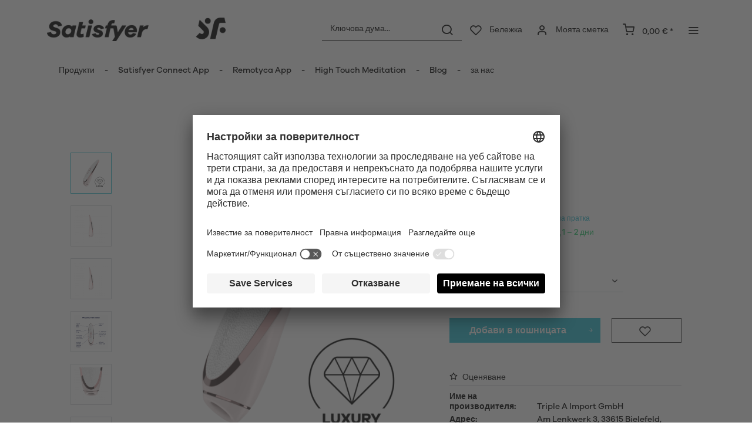

--- FILE ---
content_type: text/html; charset=UTF-8
request_url: https://www.satisfyer.com/bg/pret-a-porter
body_size: 31049
content:
<!DOCTYPE html> <html class="no-js" lang="bg" itemscope="itemscope" itemtype="https://schema.org/WebPage"> <head> <meta charset="utf-8"> <meta name="author" content="" /> <meta name="robots" content="индекс,следвайте" /> <meta name="revisit-after" content="15 дни" /> <meta name="keywords" content="и, с, на, за, от, под, вълни, налягане, си, не, Ви, Prêt-à-porter, да, които, стимулация, програми, със, клитора, се, дъха" /> <meta name="description" content="Satisfyer Prêt-à-porter Луксозен вибратор Air Pulse подобрява секс живота и е перфектен за самостоятелно забавление. Купете сега." /> <meta property="og:type" content="product" /> <meta property="og:site_name" content="Satisfyer BG" /> <meta property="og:url" content="https://www.satisfyer.com/bg/pret-a-porter" /> <meta property="og:title" content="Prêt-à-porter" /> <meta property="og:description" content="Това луксозно бижу е проектирано, като са отчетени ценни детайли. С материали като бяла кожа, розовозлатисти акценти и мек медицински силикон тази…" /> <meta property="og:image" content="https://satisfyer.imb-images.com/cdn-cgi/image/onerror=redirect%2Cformat=auto/media/image/b9/92/53/satisfyer-pret-a-porter-airpulse-first-view-1.png" /> <meta property="product:brand" content="Triple A Import GmbH" /> <meta property="product:price" content="163,95" /> <meta property="product:product_link" content="https://www.satisfyer.com/bg/pret-a-porter" /> <meta name="twitter:card" content="product" /> <meta name="twitter:site" content="Satisfyer BG" /> <meta name="twitter:title" content="Prêt-à-porter" /> <meta name="twitter:description" content="Това луксозно бижу е проектирано, като са отчетени ценни детайли. С материали като бяла кожа, розовозлатисти акценти и мек медицински силикон тази…" /> <meta name="twitter:image" content="https://satisfyer.imb-images.com/cdn-cgi/image/onerror=redirect%2Cformat=auto/media/image/b9/92/53/satisfyer-pret-a-porter-airpulse-first-view-1.png" /> <meta itemprop="copyrightHolder" content="Satisfyer BG" /> <meta itemprop="copyrightYear" content="2014" /> <meta itemprop="isFamilyFriendly" content="False" /> <meta itemprop="image" content="https://satisfyer.imb-images.com/cdn-cgi/image/onerror=redirect%2Cformat=auto/media/image/fe/dd/a4/Satisfyer-Logo_380x50px.png" /> <meta name="viewport" content="width=device-width, initial-scale=1.0"> <meta name="mobile-web-app-capable" content="yes"> <meta name="apple-mobile-web-app-title" content="Satisfyer BG"> <meta name="apple-mobile-web-app-capable" content="yes"> <meta name="apple-mobile-web-app-status-bar-style" content="default"> <meta name="google-site-verification" content="rc-4C5C9OVA_o4WGFirEVqSfcMEKHoblgSIwkzsHE3M" /> <link rel="alternate" href="https://www.satisfyer.com/de/satisfyer-pret-a-porter" hreflang="de-de"> <link rel="alternate" href="https://www.satisfyer.com/de/en/pret-a-porter" hreflang="en-de"> <link rel="alternate" href="https://www.satisfyer.com/int/pret-a-porter" hreflang="x-default"> <link rel="alternate" href="https://www.satisfyer.com/uk/pret-a-porter" hreflang="en-gb"> <link rel="alternate" href="https://www.satisfyer.com/be/pret-a-porter" hreflang="nl-be"> <link rel="alternate" href="https://www.satisfyer.com/be/de/satisfyer-pret-a-porter" hreflang="de-be"> <link rel="alternate" href="https://www.satisfyer.com/be/fr/pret-a-porter" hreflang="fr-be"> <link rel="alternate" href="https://www.satisfyer.com/fr/pret-a-porter" hreflang="fr-fr"> <link rel="alternate" href="https://www.satisfyer.com/fr/en/pret-a-porter" hreflang="en-fr"> <link rel="alternate" href="https://www.satisfyer.com/bg/pret-a-porter" hreflang="bg-bg"> <link rel="alternate" href="https://www.satisfyer.com/bg/ru/pret-a-porter" hreflang="ru-bg"> <link rel="alternate" href="https://www.satisfyer.com/dk/satisfyer-pret-a-porter" hreflang="da-dk"> <link rel="alternate" href="https://www.satisfyer.com/ee/satisfyer-pret-a-porter" hreflang="ee-ee"> <link rel="alternate" href="https://www.satisfyer.com/ee/ru/pret-a-porter" hreflang="ru-ee"> <link rel="alternate" href="https://www.satisfyer.com/fi/satisfyer-pret-a-porter" hreflang="fi-fi"> <link rel="alternate" href="https://www.satisfyer.com/fi/en/pret-a-porter" hreflang="en-fi"> <link rel="alternate" href="https://www.satisfyer.com/gr/satisfyer-pret-a-porter" hreflang="el-gr"> <link rel="alternate" href="https://www.satisfyer.com/ie/pret-a-porter" hreflang="ie-ie"> <link rel="alternate" href="https://www.satisfyer.com/it/pret-a-porter" hreflang="it-it"> <link rel="alternate" href="https://www.satisfyer.com/it/en/pret-a-porter" hreflang="en-it"> <link rel="alternate" href="https://www.satisfyer.com/hr/pret-a-porter" hreflang="hr-hr"> <link rel="alternate" href="https://www.satisfyer.com/lv/pret-a-porter" hreflang="lv-lv"> <link rel="alternate" href="https://www.satisfyer.com/lv/ru/pret-a-porter" hreflang="ru-lv"> <link rel="alternate" href="https://www.satisfyer.com/lt/pret-a-porter" hreflang="lt-lt"> <link rel="alternate" href="https://www.satisfyer.com/dk/en/pret-a-porter" hreflang="en-dk"> <link rel="alternate" href="https://www.satisfyer.com/gr/en/pret-a-porter" hreflang="en-gr"> <link rel="alternate" href="https://www.satisfyer.com/lt/ru/pret-a-porter" hreflang="ru-lt"> <link rel="alternate" href="https://www.satisfyer.com/nl/en/pret-a-porter" hreflang="en-nl"> <link rel="alternate" href="https://www.satisfyer.com/lu/satisfyer-pret-a-porter" hreflang="lu-lu"> <link rel="alternate" href="https://www.satisfyer.com/lu/en/pret-a-porter" hreflang="en-lu"> <link rel="alternate" href="https://www.satisfyer.com/mt/satisfyer-pret-a-porter" hreflang="mt-mt"> <link rel="alternate" href="https://www.satisfyer.com/nl/pret-a-porter" hreflang="nl-nl"> <link rel="alternate" href="https://www.satisfyer.com/at/satisfyer-pret-a-porter" hreflang="de-at"> <link rel="alternate" href="https://www.satisfyer.com/at/en/pret-a-porter" hreflang="en-at"> <link rel="alternate" href="https://www.satisfyer.com/pl/satisfyer-pret-a-porter" hreflang="pl-pl"> <link rel="alternate" href="https://www.satisfyer.com/pl/en/pret-a-porter" hreflang="en-pl"> <link rel="alternate" href="https://www.satisfyer.com/pt/pret-a-porter" hreflang="pt-pt"> <link rel="alternate" href="https://www.satisfyer.com/pt/en/pret-a-porter" hreflang="en-pt"> <link rel="alternate" href="https://www.satisfyer.com/ro/satisfyer-pret-a-porter" hreflang="ro-ro"> <link rel="alternate" href="https://www.satisfyer.com/ro/ru/pret-a-porter" hreflang="ru-ro"> <link rel="alternate" href="https://www.satisfyer.com/se/pret-a-porter" hreflang="se-se"> <link rel="alternate" href="https://www.satisfyer.com/se/en/pret-a-porter" hreflang="en-se"> <link rel="alternate" href="https://www.satisfyer.com/sk/satisfyer-pret-a-porter" hreflang="sk-sk"> <link rel="alternate" href="https://www.satisfyer.com/sk/ru/pret-a-porter" hreflang="ru-sk"> <link rel="alternate" href="https://www.satisfyer.com/si/pret-a-porter" hreflang="sl-si"> <link rel="alternate" href="https://www.satisfyer.com/es/pret-a-porter" hreflang="es-es"> <link rel="alternate" href="https://www.satisfyer.com/es/en/pret-a-porter" hreflang="en-es"> <link rel="alternate" href="https://www.satisfyer.com/cz/pret-a-porter" hreflang="cs-cz"> <link rel="alternate" href="https://www.satisfyer.com/cz/en/pret-a-porter" hreflang="en-cz"> <link rel="alternate" href="https://www.satisfyer.com/hu/pret-a-porter" hreflang="hu-hu"> <link rel="alternate" href="https://www.satisfyer.com/hu/en/pret-a-porter" hreflang="en-hu"> <link rel="alternate" href="https://www.satisfyer.com/cy/satisfyer-pret-a-porter" hreflang="cy-cy"> <link rel="alternate" href="https://www.satisfyer.com/cy/en/pret-a-porter" hreflang="en-cy"> <link rel="alternate" href="https://www.satisfyer.com/no/satisfyer-pret-a-porter" hreflang="no-no"> <link rel="alternate" href="https://www.satisfyer.com/no/en/pret-a-porter" hreflang="en-no"> <link rel="alternate" href="https://www.satisfyer.com/ch/satisfyer-pret-a-porter" hreflang="de-ch"> <link rel="alternate" href="https://www.satisfyer.com/ch/fr/pret-a-porter" hreflang="fr-ch"> <link rel="alternate" href="https://www.satisfyer.com/ch/it/pret-a-porter" hreflang="it-ch"> <link rel="alternate" href="https://www.satisfyer.com/hr/en/pret-a-porter" hreflang="en-hr"> <link rel="alternate" href="https://www.satisfyer.com/mt/en/pret-a-porter" hreflang="en-mt"> <link rel="alternate" href="https://www.satisfyer.com/si/ru/pret-a-porter" hreflang="ru-si"> <link rel="alternate" href="https://us.satisfyer.com/us/satisfyer-pret-a-porter" hreflang="en-us"> <link rel="alternate" href="https://us.satisfyer.com/us/es/satisfyer-pret-a-porter" hreflang="es-us"> <link rel="alternate" href="https://us.satisfyer.com/ca/satisfyer-pret-a-porter" hreflang="en-ca"> <link rel="alternate" href="https://us.satisfyer.com/ca/fr/satisfyer-pret-a-porter" hreflang="fr-ca"> <link rel="apple-touch-icon-precomposed" href="https://satisfyer.imb-images.com/cdn-cgi/image/onerror=redirect%2Cformat=auto/media/image/e6/4c/84/apple-touch-icon.png"> <link rel="shortcut icon" href="https://satisfyer.imb-images.com/cdn-cgi/image/onerror=redirect%2Cformat=auto/media/unknown/43/ef/78/favicongmmg5nUb9xVHG.ico"> <meta name="msapplication-navbutton-color" content="#2bbcd0" /> <meta name="application-name" content="Satisfyer BG" /> <meta name="msapplication-starturl" content="https://www.satisfyer.com/bg/" /> <meta name="msapplication-window" content="width=1024;height=768" /> <meta name="msapplication-TileImage" content="https://satisfyer.imb-images.com/cdn-cgi/image/onerror=redirect%2Cformat=auto/media/image/f0/ea/3a/mstile-150x150.png"> <meta name="msapplication-TileColor" content="#2bbcd0"> <meta name="theme-color" content="#2bbcd0" /> <link rel="canonical" href="https://www.satisfyer.com/bg/pret-a-porter" /> <title itemprop="name">Satisfyer Prêt-à-porter | Satisfyer BG</title> <link rel="stylesheet" href="https://use.fontawesome.com/releases/v5.2.0/css/all.css" integrity="sha384-hWVjflwFxL6sNzntih27bfxkr27PmbbK/iSvJ+a4+0owXq79v+lsFkW54bOGbiDQ" crossorigin="anonymous"> <link href="/web/cache/1768482586_7ffe3fc052c742a935d5b07d27629d70.css" media="all" rel="stylesheet" type="text/css" /> <style> .is--ctl-listing .header--wrap:before { } .is--ctl-detail .header--wrap:before { background-image: url(/); } .is--ctl-blog .header--wrap:before { background-image: url(/); } .emz-conversion-header { color: white; display: block !important; text-align: center; background: #51FF60; height: auto; line-height: 40px; padding: unset; width: 100vw; position: relative; left: 50%; right: 50%; margin-left: -50vw; margin-right: -50vw; font-size: 16px; } .emz-conversion-header > div.container { background-color: transparent; display: flex;justify-content: center;} .js--tab-menu .tab--link { color: white !important } .is--ctl-listing .header--wrap:before { top: 160px; } @media screen and (min-width: 48em) { .is--ctl-listing .header--wrap:before { top: 140px; } } .usp-table { table-layout: fixed; } .usp-table td:first-child { min-width: 80px; } .prop-table td { position: relative; padding-left: 105px; } .prop-table td::before { display: inline-block; content: ''; -webkit-border-radius: 0.375rem; border-radius: 0.375rem; height: 0.75rem; width: 0.75rem; background-color: #bdbdbd; margin-left: 40px; position: absolute; left: 0; margin-top: 0.2rem; } @media (max-width: 680px) { .prop-table, .prop-table tbody, .prop-table tr, .prop-table td { display: block; } .prop-table td { padding-left: 94px; } .prop-table td::before { margin-left: 37px; } } @media (max-width: 680px) { .prop-table td:first-child { padding-right: 69px; } } .category--teaser-bottom { border: none !important; } .panel--title { font-size: xx-large !important; } .product--description table tr:nth-child(even) td { background: transparent; } .listing--sidebar { margin-bottom:0!important; } @media (max-width: 768px) { .emotion--banner-slider .image-slider--dots { bottom: 2.625rem; top: auto; left: 0; display: block; position: absolute; width: 100%; text-align: center; padding: 0; } .emotion--banner-slider .image-slider--dots .dot--link, .emotion--banner-slider .image-slider--dots a { width: .5rem; border-radius: .5rem; border-radius: 100%; margin: 0rem .3rem 0rem .3rem; width: 3rem; height: 3rem; -webkit-transition: all .3s ease; transition: all .3s ease; background: #16313a ; display: inline-block; border: 5px solid rgba(255,255,255,0.5); cursor: pointer; text-indent: -99999em; background-clip: padding-box; } .emotion--banner-slider .image-slider--dots .dot--link.is--active, .emotion--banner-slider .image-slider--dots .dot--link:hover { border-color: #16313a; background: #16313a; height: 3rem; } .emotion--banner-slider .image-slider--dots .dot--link { border: 6px solid #000; background: transparent; } .image-slider--container .arrow { height: 200px!important; width: 200px!important; border-radius: 50%!important; } .product-slider .product-slider--arrow.is--horizontal { height: 100px!important; width: 100px!important; border-radius: 50%!important; } .image-slider--container .arrow.is--left { -webkit-transform: translate3d(100px, -50%, 0)!important; transform: translate3d(100px, -50%, 0)!important; } .product-slider .product-slider--arrow.is--horizontal.arrow--prev { -webkit-transform: translate3d(50px, -50%, 0)!important; transform: translate3d(50px, -50%, 0)!important; } .image-slider--container .arrow.is--right { -webkit-transform: translate3d(-100px, -50%, 0)!important; transform: translate3d(-100px, -50%, 0)!important; } .product-slider .product-slider--arrow.is--horizontal.arrow--next { -webkit-transform: translate3d(-50px, -50%, 0)!important; transform: translate3d(-50px, -50%, 0)!important; } .image-slider--container .arrow::before { font-size: 50px!important; font-family: 'shopware'; } .product-slider .product-slider--arrow.is--horizontal::before { font-size: 25px!important; font-family: 'shopware'; } .image-slider--container .arrow.is--right::before { content: "\e60f"!important; right: 70px; } .product-slider .product-slider--arrow.is--horizontal.arrow--next::before{ content: "\e60f"!important; right: 35px; } .image-slider--container .arrow.is--left::before { content: "\e611"!important; left: 70px; } .product-slider .product-slider--arrow.is--horizontal.arrow--prev::before{ content: "\e611"!important; left: 35px; } } .product--description-short { display: none; } /* muli-regular - latin */ @font-face { font-family: 'Galano'; font-style: normal; font-weight: 400; src: url('/custom/plugins/AaaSatisfyerTheme/Resources/Themes/Frontend/Satisfyer/frontend/_public/src/fonts/SatisfyerGalano-Medium.eot'), /* IE9 Compat Modes */ url('/custom/plugins/AaaSatisfyerTheme/Resources/Themes/Frontend/Satisfyer/frontend/_public/src/fonts/SatisfyerGalano-Medium.eot?#iefix') format('embedded-opentype'), /* IE6-IE8 */ url('/custom/plugins/AaaSatisfyerTheme/Resources/Themes/Frontend/Satisfyer/frontend/_public/src/fonts/SatisfyerGalano-Medium.woff2') format('woff2'), /* Super Modern Browsers */ url('/custom/plugins/AaaSatisfyerTheme/Resources/Themes/Frontend/Satisfyer/frontend/_public/src/fonts/SatisfyerGalano-Medium.woff') format('woff'), /* Modern Browsers */ url('/custom/plugins/AaaSatisfyerTheme/Resources/Themes/Frontend/Satisfyer/frontend/_public/src/fonts/SatisfyerGalano-Medium.ttf') format('truetype'); /* Safari, Android, iOS */ } /* muli-700 - latin */ @font-face { font-family: 'Galano'; font-style: normal; font-weight: 700; src: url('/custom/plugins/AaaSatisfyerTheme/Resources/Themes/Frontend/Satisfyer/frontend/_public/src/fonts/SatisfyerGalano-Bold.eot'), /* IE9 Compat Modes */ url('/custom/plugins/AaaSatisfyerTheme/Resources/Themes/Frontend/Satisfyer/frontend/_public/src/fonts/SatisfyerGalano-Bold.eot?#iefix') format('embedded-opentype'), /* IE6-IE8 */ url('/custom/plugins/AaaSatisfyerTheme/Resources/Themes/Frontend/Satisfyer/frontend/_public/src/fonts/SatisfyerGalano-Bold.woff2') format('woff2'), /* Super Modern Browsers */ url('/custom/plugins/AaaSatisfyerTheme/Resources/Themes/Frontend/Satisfyer/frontend/_public/src/fonts/SatisfyerGalano-Bold.woff') format('woff'), /* Modern Browsers */ url('/custom/plugins/AaaSatisfyerTheme/Resources/Themes/Frontend/Satisfyer/frontend/_public/src/fonts/SatisfyerGalano-Bold.ttf') format('truetype'); /* Safari, Android, iOS */ } .product--box .action--note { font-size: initial; padding-top: 0; padding-right:0 ; } </style> <link rel="stylesheet" href="https://maxcdn.bootstrapcdn.com/font-awesome/4.4.0/css/font-awesome.min.css"> <script>
dataLayer = window.dataLayer || [];
// Clear the previous ecommerce object
dataLayer.push({ ecommerce: null });
// Push regular datalayer
dataLayer.push ({"pageTitle":"Satisfyer Pr\u00eat-\u00e0-porter | Satisfyer BG","pageCategory":"Detail","pageSubCategory":"","pageCategoryID":0,"productCategoryPath":"","pageSubCategoryID":"","pageCountryCode":"bg_BG","pageLanguageCode":"bg","pageVersion":1,"pageTestVariation":"1","pageValue":1,"pageAttributes":"1","productID":54,"productStyleID":"","productEAN":"4049369016563","productName":"Pr\u00eat-\u00e0-porter","productPrice":"163.95","productCategory":null,"productCurrency":"EUR","productColor":"","productRealColor":"","productSku":"SW10051"});
// Push new GA4 tags
dataLayer.push({"event":"view_item","ecommerce":{"currency":"EUR","value":"163.95","items":[{"item_id":"SW10051","item_name":"Pr\u00eat-\u00e0-porter","affiliation":"Satisfyer BG","index":0,"item_brand":"Triple A Import GmbH","item_list_id":0,"item_list_name":"Category","price":"163.95","quantity":1}]}});
// Push Remarketing tags
var google_tag_params = {ecomm_pagetype:"product",ecomm_pcat:[null],ecomm_prodid:"SW10051",ecomm_pname:"Pr\u00eat-\u00e0-porter",ecomm_pvalue:163.95,ecomm_totalvalue:163.95}
dataLayer.push ({
'event':'remarketingTriggered',
'google_tag_params': window.google_tag_params
});
</script> <script>(function(w,d,s,l,i){w[l]=w[l]||[];w[l].push({'gtm.start':
new Date().getTime(),event:'gtm.js'});var f=d.getElementsByTagName(s)[0],
j=d.createElement(s),dl=l!='dataLayer'?'&l='+l:'';j.async=true;j.src=
'https://www.googletagmanager.com/gtm.js?id='+i+dl;f.parentNode.insertBefore(j,f);
})(window,document,'script','dataLayer','GTM-PG9MG9RL');</script> </head> <body class=" is--ctl-detail is--act-index is--two-line is--logo-left categories--left tooltip--left " > <script>
function playVideo(container) {
let iframe = container.querySelector('iframe');
if(iframe) {
iframe.style.display = 'block';
iframe.setAttribute("src", iframe.dataset.src);
}
}
</script> <div class="top-bar" style="background:#3c7da5;padding:0px 0;font-size:20px;"> <center> <span style="color:#fff;"></span> </center> </div>  <noscript> <iframe src="https://www.googletagmanager.com/ns.html?id=GTM-PG9MG9RL" height="0" width="0" style="display:none;visibility:hidden"> </iframe> </noscript>  <div data-paypalUnifiedMetaDataContainer="true" data-paypalUnifiedRestoreOrderNumberUrl="https://www.satisfyer.com/bg/widgets/PaypalUnifiedOrderNumber/restoreOrderNumber" class="is--hidden"> </div> <script>
document.bestitAmazonPayWidgetJsUrl = 'https://static-eu.payments-amazon.com/OffAmazonPayments/de/lpa/js/Widgets.js';
</script> <div class="bestit-amazon-pay" data-async="1" data-controller="detail" data-action="index" data-sellerId="A2PYHJW5LPFC1G" data-clientId="amzn1.application-oa2-client.7cb9cb3d62214b67865713e63c0ac375" data-purchaseId="" data-session="asess" data-smartphoneCollapsible="0" data-minimumOrderValue="0" data-basketValue="0" data-currency="EUR" data-scaEndpoint="https://www.satisfyer.com/bg/AmazonPay/sca" data-errorPageUrl="https://www.satisfyer.com/bg/checkout/cart/amazonPayError/1" data-basketSignature="" data-amazonPaySelected="false" data-closeLoadingIndicatorText="<p class=animation-text>Klicken Sie hier, um den Vorgang abzubrechen.</p>"> </div> <div class="page-wrap"> <noscript class="noscript-main"> <div class="alert is--warning"> <div class="alert--icon"> <i class="icon--element icon--warning"></i> </div> <div class="alert--content"> За да можете да използвате Satisfyer BGизцяло, Ви препоръчваме да активирате Javascript във Вашия браузър. </div> </div> </noscript> <div class="emz-conversion-header"> <div class="container"> <div class="emz-conversion-header-column"> </div> <div class="emz-conversion-header-column"> </div> <div class="emz-conversion-header-column"> </div> </div> </div> <div class="top-bar--offcanvas off-canvas is--right"> <div class="offcanvas--wrapper"> <div class="buttons--off-canvas"> <a href="#" title="Затваряне на прозореца" class="close--off-canvas"> <i class="icon--arrow-left"></i> Затваряне на прозореца </a> </div> <div class="top-bar offcanvas--content"> <div class="container block-group"> <div class="top-bar--logo"> <div class="logo--offcanvas"> <a class="logo--link" href="https://www.satisfyer.com/bg/" title="Satisfyer BG - Идете на стартовата страница"> <img srcset="https://satisfyer.imb-images.com/cdn-cgi/image/onerror=redirect%2Cformat=auto/media/image/12/84/d3/satisfyer_sign.png" alt="Satisfyer BG - Идете на стартовата страница" width="100%" height="100" /> </a> </div> </div> <div class="top-bar--marketing"> </div> <nav class="top-bar--navigation" role="menubar">  <div class="top-bar--language navigation--entry" > <div class="language--form-headline entry--headline"> Езици </div> <form method="post" class="language--form"> <div class="field--select has--dropdown" aria-haspopup="true" data-dropdown-menu="true"> <div class="select-field"> <div class="select"> <span class="language--flag bg_BG"></span> <span class="language--name"> Български </span> </div> </div> <ul class="dropdown--list is--rounded"> <li class="dropdown--entry"> <button type="submit" class="dropdown--link active" name="__shop" value="73"> <span class="language--flag bg_BG"></span> <span class="language--name"> Български </span> </button> </li> <li class="dropdown--entry"> <button type="submit" class="dropdown--link" name="__shop" value="78"> <span class="language--flag ru_RU"></span> <span class="language--name"> Pусский </span> </button> </li> </ul> <input type="hidden" name="__redirect" value="1"> </div> </form> </div>  <ul class="service--list is--rounded" role="menu"> <li class="service--entry" role="menuitem"> <a class="service--link" href="https://www.satisfyer.com/bg/accessibility" title="Accessibility" target="_parent"> Accessibility </a> </li> <li class="service--entry" role="menuitem"> <a class="service--link" href="https://www.satisfyer.com/bg/get-access-to-our-catalogue" title="Contact us today" target="_self"> Contact us today </a> </li> <li class="service--entry" role="menuitem"> <a class="service--link" href="javascript:openCookieConsentManager()" title="Настройки на Cookie" > Настройки на Cookie </a> </li> <li class="service--entry" role="menuitem"> <a class="service--link" href="https://www.satisfyer.com/bg/faq" title="FAQ" > FAQ </a> </li> <li class="service--entry" role="menuitem"> <a class="service--link" href="https://www.satisfyer.com/bg/rkovodstvo-za-eksploataciya" title="Ръководство за експлоатация" > Ръководство за експлоатация </a> </li> <li class="service--entry" role="menuitem"> <a class="service--link" href="https://www.satisfyer.com/bg/contact-form" title="Контакт" target="_self"> Контакт </a> </li> <li class="service--entry" role="menuitem"> <a class="service--link" href="https://www.satisfyer.com/bg/vhod-za-presata" title="Вход за пресата" > Вход за пресата </a> </li> </ul> </nav> </div> </div> <div class="top-bar--login-register block" role="menuitem"> <a href="https://www.satisfyer.com/bg/account" title="Registrieren" class="navigation--entry register--text account--entry"> Registrieren </a> <span>или</span> <a href="https://www.satisfyer.com/bg/account" title="Влезте " class="navigation--entry login--text account--entry"> Влезте </a> </div> </div> </div> <div class="header--wrap " data-sticky-header="true" data-offset="true"> <div class="header-wrap--inner"> <header class="header-main"> <div class="header--main-wrap"> <div class="container header--navigation"> <div class="logo-main block-group" role="banner"> <div class="logo--shop block"> <a class="logo--link" href="https://www.satisfyer.com/bg" title="Satisfyer BG - Идете на стартовата страница"> <picture> <source srcset="https://satisfyer.imb-images.com/cdn-cgi/image/onerror=redirect%2Cformat=auto/media/image/fe/dd/a4/Satisfyer-Logo_380x50px.png" media="(min-width: 78.75em)"> <source srcset="https://satisfyer.imb-images.com/cdn-cgi/image/onerror=redirect%2Cformat=auto/media/image/fe/dd/a4/Satisfyer-Logo_380x50px.png" media="(min-width: 64em)"> <source srcset="https://satisfyer.imb-images.com/cdn-cgi/image/onerror=redirect%2Cformat=auto/media/image/2a/b8/7c/Satisfyer-Logo_760x100px.png" media="(min-width: 48em)"> <img srcset="https://satisfyer.imb-images.com/cdn-cgi/image/onerror=redirect%2Cformat=auto/media/image/08/1c/14/Satisfyer-Logo_380x50pxrWTlJcKrSzGQq.png" alt="Satisfyer BG - Идете на стартовата страница" /> </picture> </a> </div> </div> <nav class="shop--navigation block-group"> <ul class="navigation--list block-group" role="menubar"> <li class="navigation--entry entry--menu-left" role="menuitem"> <a class="entry--link entry--trigger btn is--icon-left" href="#offcanvas--left" data-offcanvas="true" data-offCanvasSelector=".sidebar-main"> <i class="icon--menu"></i> <span>Меню</span> </a> </li> <li class="navigation--entry entry--search" role="menuitem" data-search="true" aria-haspopup="true"> <a class="btn entry--link entry--trigger" href="#show-hide--search" title="Показване на търсенето / затваряне" data-atmos-tooltip="Показване на търсенето / затваряне" data-atmos-tooltip-pos="left"> <i class="icon--search"></i> <span class="search--display">Търсене</span> </a> <form action="/bg/search" method="get" class="main-search--form"> <input type="search" name="sSearch" aria-label="Ключова дума..." class="main-search--field" autocomplete="off" autocapitalize="off" placeholder="Ключова дума..." maxlength="30" /> <button type="submit" class="main-search--button" aria-label="Търсене"> <i class="icon--search"></i> <span class="main-search--text">Търсене</span> </button> <div class="form--ajax-loader">&nbsp;</div> </form> <div class="main-search--results"></div> </li>  <li class="service--entry navigation--entry entry--notepad" data-atmos-tooltip="Бележка" data-atmos-tooltip-pos="left" role="menuitem"> <a href="https://www.satisfyer.com/bg/note" class="btn is--icon-left entry--link notepad--link" title="Бележка"> <i class="icon--heart"></i> <span class="notepad--display"> Бележка </span> </a> </li> <li class="navigation--entry entry--account with-slt" data-offcanvas="true" data-offCanvasSelector=".account--dropdown-navigation" data-atmos-tooltip="Моята сметка" data-atmos-tooltip-pos="left" role="menuitem"> <a href="https://www.satisfyer.com/bg/account" title="Моята сметка" class="btn is--icon-left entry--link account--link"> <i class="icon--account"></i> <span class="account--display"> Моята сметка </span> </a> <div class="account--dropdown-navigation"> <div class="navigation--smartphone"> <div class="entry--close-off-canvas"> <a href="#close-account-menu" class="account--close-off-canvas" title="Затваряне на менюто"> Затваряне на менюто <i class="icon--arrow-right"></i> </a> </div> </div> <div class="account--menu is--rounded is--personalized"> <span class="navigation--headline"> Моята сметка </span> <div class="account--menu-container"> <ul class="sidebar--navigation navigation--list is--level0 show--active-items"> <li class="navigation--entry"> <span class="navigation--signin"> <a href="https://www.satisfyer.com/bg/account#hide-registration" class="blocked--link btn is--primary navigation--signin-btn" data-collapseTarget="#registration" data-action="close"> Влезте </a> <span class="navigation--register"> или <a href="https://www.satisfyer.com/bg/account#show-registration" class="blocked--link" data-collapseTarget="#registration" data-action="open"> регистрация </a> </span> </span> </li> <li class="navigation--entry"> <a href="https://www.satisfyer.com/bg/account" title="Преглед" class="navigation--link"> Преглед </a> </li> <li class="navigation--entry"> <a href="https://www.satisfyer.com/bg/account/profile" title="Лични данни" class="navigation--link" rel="nofollow"> Лични данни </a> </li> <li class="navigation--entry"> <a href="https://www.satisfyer.com/bg/address/index/sidebar/" title="Адреси" class="navigation--link" rel="nofollow"> Адреси </a> </li> <li class="navigation--entry"> <a href="https://www.satisfyer.com/bg/account/payment" title="Начини на плащане" class="navigation--link" rel="nofollow"> Начини на плащане </a> </li> <li class="navigation--entry"> <a href="https://www.satisfyer.com/bg/note" title="Бележка" class="navigation--link" rel="nofollow"> Бележка </a> </li> </ul> </div> </div> </div> </li> <li class="navigation--entry entry--cart" data-atmos-tooltip="Кошница за пазаруване" data-atmos-tooltip-pos="left" role="menuitem"> <a class="btn is--icon-left cart--link" href="https://www.satisfyer.com/bg/checkout/cart" title="Кошница за пазаруване"> <span class="cart--display"> Кошница за пазаруване </span> <span class="badge is--primary cart--quantity is--hidden">0</span> <i class="icon--basket"></i> <span class="cart--amount"> 0,00&nbsp;&euro; * </span> </a> <div class="ajax-loader">&nbsp;</div> </li>  <li class="navigation--entry entry--menu-right entry--topbar" role="menuitem"> <a class="topbar--link entry--link entry--trigger btn is--icon-left" href="#offcanvas--right" data-offcanvas="true" data-offCanvasSelector=".top-bar--offcanvas" data-closeButtonSelector=".close--off-canvas" data-direction="fromRight" data-atmos-tooltip="Oще " data-atmos-tooltip-pos="left"> <i class="icon--menu"></i> </a> </li> </ul> </nav> </div> </div> </header> <nav class="navigation-main headline--hidden"> <div class="container" data-menu-scroller="true" data-listSelector=".navigation--list.container" data-viewPortSelector=".navigation--list-wrapper"> <div class="navigation--list-wrapper"> <ul class="navigation--list container" role="menubar" itemscope="itemscope" itemtype="https://schema.org/SiteNavigationElement"> <li class="navigation--entry hover--effect-13" role="menuitem"> <a class="navigation--link" data-hover="Продукти" href="https://www.satisfyer.com/bg/produkti" title="Продукти" itemprop="url"> <span data-hover="Продукти" itemprop="name">Продукти</span> </a> </li> <li class="navigation--entry hover--effect-13" role="menuitem"> <a class="navigation--link" data-hover="Satisfyer Connect App" href="https://www.satisfyer.com/bg/satisfyer-connect-app" title="Satisfyer Connect App" itemprop="url"> <span data-hover="Satisfyer Connect App" itemprop="name">Satisfyer Connect App</span> </a> </li> <li class="navigation--entry hover--effect-13" role="menuitem"> <a class="navigation--link" data-hover="Remotyca App" href="https://www.satisfyer.com/bg/remotyca-app" title="Remotyca App" itemprop="url"> <span data-hover="Remotyca App" itemprop="name">Remotyca App</span> </a> </li> <li class="navigation--entry hover--effect-13" role="menuitem"> <a class="navigation--link" data-hover="High Touch Meditation" href="https://www.satisfyer.com/bg/high-touch-meditation" title="High Touch Meditation" itemprop="url"> <span data-hover="High Touch Meditation" itemprop="name">High Touch Meditation</span> </a> </li> <li class="navigation--entry hover--effect-13" role="menuitem"> <a class="navigation--link" data-hover="Blog" href="https://www.satisfyer.com/bg/blog" title="Blog" itemprop="url"> <span data-hover="Blog" itemprop="name">Blog</span> </a> </li> <li class="navigation--entry hover--effect-13" role="menuitem"> <a class="navigation--link" data-hover="за нас" href="https://www.satisfyer.com/bg/za-nas" title="за нас" itemprop="url"> <span data-hover="за нас" itemprop="name">за нас</span> </a> </li> </ul> </div> <div class="advanced-menu" data-advanced-menu="true" data-hoverDelay="250"> <div class="menu--container"> <div class="button-container"> <a href="https://www.satisfyer.com/bg/produkti" class="button--category" aria-label="Към категорияПродукти" title="Към категорияПродукти"> <i class="icon--arrow-right"></i> Към категорияПродукти </a> <span class="button--close"> <i class="icon--cross"></i> </span> </div> <div class="content--wrapper has--content has--teaser"> <ul class="menu--list menu--level-0 columns--3" style="width: 75%;"> <li class="menu--list-item item--level-0" style="width: 100%"> <a href="https://www.satisfyer.com/bg/produkti/new-products" class="menu--list-item-link" aria-label="New products " title="New products ">New products </a> </li> <li class="menu--list-item item--level-0" style="width: 100%"> <a href="https://www.satisfyer.com/bg/produkti/satisfyer-kiss-range" class="menu--list-item-link" aria-label="Satisfyer Kiss Range" title="Satisfyer Kiss Range">Satisfyer Kiss Range</a> </li> <li class="menu--list-item item--level-0" style="width: 100%"> <a href="https://www.satisfyer.com/bg/produkti/new-pro-2-generation-3" class="menu--list-item-link" aria-label="New Pro 2 Generation 3" title="New Pro 2 Generation 3">New Pro 2 Generation 3</a> </li> <li class="menu--list-item item--level-0" style="width: 100%"> <a href="https://www.satisfyer.com/bg/produkti/satisfyer-sets" class="menu--list-item-link" aria-label="Satisfyer Sets" title="Satisfyer Sets">Satisfyer Sets</a> </li> <li class="menu--list-item item--level-0" style="width: 100%"> <a href="https://www.satisfyer.com/bg/produkti/app-toys" class="menu--list-item-link" aria-label="App Toys " title="App Toys ">App Toys </a> </li> <li class="menu--list-item item--level-0" style="width: 100%"> <a href="https://www.satisfyer.com/bg/produkti/satisfyer-cuties" class="menu--list-item-link" aria-label="Satisfyer Cuties" title="Satisfyer Cuties">Satisfyer Cuties</a> </li> <li class="menu--list-item item--level-0" style="width: 100%"> <a href="https://www.satisfyer.com/bg/produkti/stkleni-dilda" class="menu--list-item-link" aria-label="Стъклени дилда" title="Стъклени дилда">Стъклени дилда</a> </li> <li class="menu--list-item item--level-0" style="width: 100%"> <a href="https://www.satisfyer.com/bg/produkti/stomaneni-dilda" class="menu--list-item-link" aria-label="Стоманени дилда" title="Стоманени дилда">Стоманени дилда</a> </li> <li class="menu--list-item item--level-0" style="width: 100%"> <a href="https://www.satisfyer.com/bg/produkti/seks-igrachki-za-dvoyki" class="menu--list-item-link" aria-label="Секс играчки за двойки" title="Секс играчки за двойки">Секс играчки за двойки</a> <ul class="menu--list menu--level-1 columns--3"> <li class="menu--list-item item--level-1"> <a href="https://www.satisfyer.com/bg/produkti/seks-igrachki-za-dvoyki/vibratori-za-dvoyki" class="menu--list-item-link" aria-label="Вибратори за двойки" title="Вибратори за двойки">Вибратори за двойки</a> </li> <li class="menu--list-item item--level-1"> <a href="https://www.satisfyer.com/bg/produkti/seks-igrachki-za-dvoyki/multivibratori" class="menu--list-item-link" aria-label="Мултивибратори " title="Мултивибратори ">Мултивибратори </a> </li> </ul> </li> <li class="menu--list-item item--level-0" style="width: 100%"> <a href="https://www.satisfyer.com/bg/produkti/tehnologiya-air-pulse" class="menu--list-item-link" aria-label="Технология Air Pulse" title="Технология Air Pulse">Технология Air Pulse</a> </li> <li class="menu--list-item item--level-0" style="width: 100%"> <a href="https://www.satisfyer.com/bg/produkti/igrachki-za-klitor" class="menu--list-item-link" aria-label="Играчки за клитор " title="Играчки за клитор ">Играчки за клитор </a> </li> <li class="menu--list-item item--level-0" style="width: 100%"> <a href="https://www.satisfyer.com/bg/produkti/vibratori" class="menu--list-item-link" aria-label="Вибратори" title="Вибратори">Вибратори</a> <ul class="menu--list menu--level-1 columns--3"> <li class="menu--list-item item--level-1"> <a href="https://www.satisfyer.com/bg/produkti/vibratori/klitorni-stimulatori" class="menu--list-item-link" aria-label="Клиторни стимулатори " title="Клиторни стимулатори ">Клиторни стимулатори </a> </li> <li class="menu--list-item item--level-1"> <a href="https://www.satisfyer.com/bg/produkti/vibratori/vibratori-s-pulsaciya" class="menu--list-item-link" aria-label="Вибратори с пулсация " title="Вибратори с пулсация ">Вибратори с пулсация </a> </li> <li class="menu--list-item item--level-1"> <a href="https://www.satisfyer.com/bg/produkti/vibratori/fingervibratoren" class="menu--list-item-link" aria-label="Fingervibratoren " title="Fingervibratoren ">Fingervibratoren </a> </li> <li class="menu--list-item item--level-1"> <a href="https://www.satisfyer.com/bg/produkti/vibratori/g-punkt-vibratoren" class="menu--list-item-link" aria-label="G-Punkt Vibratoren" title="G-Punkt Vibratoren">G-Punkt Vibratoren</a> </li> <li class="menu--list-item item--level-1"> <a href="https://www.satisfyer.com/bg/produkti/vibratori/wand-vibrator" class="menu--list-item-link" aria-label="Wand вибратор" title="Wand вибратор">Wand вибратор</a> </li> <li class="menu--list-item item--level-1"> <a href="https://www.satisfyer.com/bg/produkti/vibratori/minivibratori" class="menu--list-item-link" aria-label="Минивибратори " title="Минивибратори ">Минивибратори </a> </li> <li class="menu--list-item item--level-1"> <a href="https://www.satisfyer.com/bg/produkti/vibratori/vibratori-tip-zaek" class="menu--list-item-link" aria-label="Вибратори тип „заек“" title="Вибратори тип „заек“">Вибратори тип „заек“</a> </li> <li class="menu--list-item item--level-1"> <a href="https://www.satisfyer.com/bg/produkti/vibratori/slip-vibratoren" class="menu--list-item-link" aria-label="Slip Vibratoren " title="Slip Vibratoren ">Slip Vibratoren </a> </li> <li class="menu--list-item item--level-1"> <a href="https://www.satisfyer.com/bg/produkti/vibratori/tragbare-vibratoren" class="menu--list-item-link" aria-label="Tragbare Vibratoren" title="Tragbare Vibratoren">Tragbare Vibratoren</a> </li> <li class="menu--list-item item--level-1"> <a href="https://www.satisfyer.com/bg/produkti/vibratori/vibratori-za-postavyane" class="menu--list-item-link" aria-label="Вибратори за поставяне" title="Вибратори за поставяне">Вибратори за поставяне</a> </li> <li class="menu--list-item item--level-1"> <a href="https://www.satisfyer.com/bg/produkti/vibratori/waermende-vibratoren" class="menu--list-item-link" aria-label="Wärmende Vibratoren" title="Wärmende Vibratoren">Wärmende Vibratoren</a> </li> </ul> </li> <li class="menu--list-item item--level-0" style="width: 100%"> <a href="https://www.satisfyer.com/bg/produkti/luksozni-vibratori" class="menu--list-item-link" aria-label="Луксозни вибратори  " title="Луксозни вибратори  ">Луксозни вибратори  </a> </li> <li class="menu--list-item item--level-0" style="width: 100%"> <a href="https://www.satisfyer.com/bg/produkti/vulva-toys" class="menu--list-item-link" aria-label="Vulva Toys" title="Vulva Toys">Vulva Toys</a> </li> <li class="menu--list-item item--level-0" style="width: 100%"> <a href="https://www.satisfyer.com/bg/produkti/masturbatori" class="menu--list-item-link" aria-label="Мастурбатори" title="Мастурбатори">Мастурбатори</a> </li> <li class="menu--list-item item--level-0" style="width: 100%"> <a href="https://www.satisfyer.com/bg/produkti/penis-toys" class="menu--list-item-link" aria-label="Penis Toys " title="Penis Toys ">Penis Toys </a> </li> <li class="menu--list-item item--level-0" style="width: 100%"> <a href="https://www.satisfyer.com/bg/produkti/prsteni-za-penis" class="menu--list-item-link" aria-label="Пръстени за пенис  " title="Пръстени за пенис  ">Пръстени за пенис  </a> </li> <li class="menu--list-item item--level-0" style="width: 100%"> <a href="https://www.satisfyer.com/bg/produkti/analni-igrachki" class="menu--list-item-link" aria-label="Анални играчки" title="Анални играчки">Анални играчки</a> <ul class="menu--list menu--level-1 columns--3"> <li class="menu--list-item item--level-1"> <a href="https://www.satisfyer.com/bg/produkti/analni-igrachki/analni-tapi" class="menu--list-item-link" aria-label="Анални тапи" title="Анални тапи">Анални тапи</a> </li> <li class="menu--list-item item--level-1"> <a href="https://www.satisfyer.com/bg/produkti/analni-igrachki/analni-topcheta" class="menu--list-item-link" aria-label="Анални топчета" title="Анални топчета">Анални топчета</a> </li> <li class="menu--list-item item--level-1"> <a href="https://www.satisfyer.com/bg/produkti/analni-igrachki/analni-vibratori" class="menu--list-item-link" aria-label="Анални вибратори" title="Анални вибратори">Анални вибратори</a> </li> </ul> </li> <li class="menu--list-item item--level-0" style="width: 100%"> <a href="https://www.satisfyer.com/bg/produkti/lyubovni-topcheta" class="menu--list-item-link" aria-label="Любовни топчета " title="Любовни топчета ">Любовни топчета </a> </li> <li class="menu--list-item item--level-0" style="width: 100%"> <a href="https://www.satisfyer.com/bg/produkti/menstrualni-chashi" class="menu--list-item-link" aria-label="Менструални чаши" title="Менструални чаши">Менструални чаши</a> </li> <li class="menu--list-item item--level-0" style="width: 100%"> <a href="https://www.satisfyer.com/bg/produkti/masazhno-maslo" class="menu--list-item-link" aria-label="Масажно масло" title="Масажно масло">Масажно масло</a> </li> <li class="menu--list-item item--level-0" style="width: 100%"> <a href="https://www.satisfyer.com/bg/produkti/lubrikanti" class="menu--list-item-link" aria-label="Лубриканти " title="Лубриканти ">Лубриканти </a> </li> <li class="menu--list-item item--level-0" style="width: 100%"> <a href="https://www.satisfyer.com/bg/produkti/prinadlezhnosti" class="menu--list-item-link" aria-label="Принадлежности" title="Принадлежности">Принадлежности</a> <ul class="menu--list menu--level-1 columns--3"> <li class="menu--list-item item--level-1"> <a href="https://www.satisfyer.com/bg/produkti/prinadlezhnosti/smenyaemi-nakraynici" class="menu--list-item-link" aria-label="Сменяеми накрайници " title="Сменяеми накрайници ">Сменяеми накрайници </a> </li> <li class="menu--list-item item--level-1"> <a href="https://www.satisfyer.com/bg/produkti/prinadlezhnosti/usb-kabel-za-zarezhdane" class="menu--list-item-link" aria-label="USB кабел за зареждане" title="USB кабел за зареждане">USB кабел за зареждане</a> </li> <li class="menu--list-item item--level-1"> <a href="https://www.satisfyer.com/bg/produkti/prinadlezhnosti/dezinfektanti" class="menu--list-item-link" aria-label="Дезинфектанти " title="Дезинфектанти ">Дезинфектанти </a> </li> <li class="menu--list-item item--level-1"> <a href="https://www.satisfyer.com/bg/produkti/prinadlezhnosti/produkti-za-poddrzhka" class="menu--list-item-link" aria-label="Продукти за поддръжка " title="Продукти за поддръжка ">Продукти за поддръжка </a> </li> <li class="menu--list-item item--level-1"> <a href="https://www.satisfyer.com/bg/produkti/prinadlezhnosti/nakraynici-za-masturbatori" class="menu--list-item-link" aria-label="Накрайници за мастурбатори  " title="Накрайници за мастурбатори  ">Накрайници за мастурбатори  </a> </li> <li class="menu--list-item item--level-1"> <a href="https://www.satisfyer.com/bg/produkti/prinadlezhnosti/sexspielzeug-aufbewahrung" class="menu--list-item-link" aria-label="Sexspielzeug Aufbewahrung" title="Sexspielzeug Aufbewahrung">Sexspielzeug Aufbewahrung</a> </li> <li class="menu--list-item item--level-1"> <a href="https://www.satisfyer.com/bg/produkti/prinadlezhnosti/prezervativi" class="menu--list-item-link" aria-label="Презервативи" title="Презервативи">Презервативи</a> </li> </ul> </li> </ul> <div class="menu--delimiter" style="right: 25%;"></div> <div class="menu--teaser" style="width: 25%;"> <a href="https://www.satisfyer.com/bg/produkti" aria-label="Към категорияПродукти" title="Към категорияПродукти" class="teaser--image" style="background-image: url(https://satisfyer.imb-images.com/cdn-cgi/image/onerror=redirect%2Cformat=auto/media/image/fa/ba/f1/Desktop_App_Toys.png);"></a> <div class="teaser--headline">Продукти</div> <div class="teaser--text"> <a class="teaser--text-link" href="https://www.satisfyer.com/bg/produkti" aria-label="научете повече" title="научете повече"> научете повече </a> </div> </div> </div> </div> <div class="menu--container"> <div class="button-container"> <a href="https://www.satisfyer.com/bg/satisfyer-connect-app" class="button--category" aria-label="Към категорияSatisfyer Connect App" title="Към категорияSatisfyer Connect App"> <i class="icon--arrow-right"></i> Към категорияSatisfyer Connect App </a> <span class="button--close"> <i class="icon--cross"></i> </span> </div> </div> <div class="menu--container"> <div class="button-container"> <a href="https://www.satisfyer.com/bg/remotyca-app" class="button--category" aria-label="Към категорияRemotyca App" title="Към категорияRemotyca App"> <i class="icon--arrow-right"></i> Към категорияRemotyca App </a> <span class="button--close"> <i class="icon--cross"></i> </span> </div> </div> <div class="menu--container"> <div class="button-container"> <a href="https://www.satisfyer.com/bg/high-touch-meditation" class="button--category" aria-label="Към категорияHigh Touch Meditation" title="Към категорияHigh Touch Meditation"> <i class="icon--arrow-right"></i> Към категорияHigh Touch Meditation </a> <span class="button--close"> <i class="icon--cross"></i> </span> </div> </div> <div class="menu--container"> <div class="button-container"> <a href="https://www.satisfyer.com/bg/blog" class="button--category" aria-label="Към категорияBlog" title="Към категорияBlog"> <i class="icon--arrow-right"></i> Към категорияBlog </a> <span class="button--close"> <i class="icon--cross"></i> </span> </div> <div class="content--wrapper has--teaser"> <div class="menu--teaser" style="width: 100%;"> <div class="teaser--text"> <a class="teaser--text-link" href="https://www.satisfyer.com/bg/blog" aria-label="научете повече" title="научете повече"> научете повече </a> </div> </div> </div> </div> <div class="menu--container"> <div class="button-container"> <a href="https://www.satisfyer.com/bg/za-nas" class="button--category" aria-label="Към категорияза нас" title="Към категорияза нас"> <i class="icon--arrow-right"></i> Към категорияза нас </a> <span class="button--close"> <i class="icon--cross"></i> </span> </div> </div> </div> </div> </nav> </div> <div class="container--ajax-cart" data-collapse-cart="true" data-displayMode="offcanvas"></div> </div> <div class="content--wrap"> <section class="content-main container block-group"> <nav class="product--navigation"> <a href="#" class="navigation--link link--prev"> <div class="link--prev-button"> <span class="link--prev-inner">Назад</span> </div> <div class="image--wrapper"> <div class="image--container"></div> </div> </a> <a href="#" class="navigation--link link--next"> <div class="link--next-button"> <span class="link--next-inner">Преди</span> </div> <div class="image--wrapper"> <div class="image--container"></div> </div> </a> </nav> <div class="content-main--inner"> <aside class="sidebar-main off-canvas"> <div class="navigation--smartphone"> <ul class="navigation--list "> <li class="navigation--entry entry--close-off-canvas"> <a href="#close-categories-menu" title="Затваряне на менюто" class="navigation--link"> Затваряне на менюто <i class="icon--arrow-right"></i> </a> </li> </ul> <div class="mobile--switches">  <div class="top-bar--language navigation--entry" > <div class="language--form-headline entry--headline"> Езици </div> <form method="post" class="language--form"> <div class="field--select has--dropdown" aria-haspopup="true" data-dropdown-menu="true"> <div class="select-field"> <div class="select"> <span class="language--flag bg_BG"></span> <span class="language--name"> Български </span> </div> </div> <ul class="dropdown--list is--rounded"> <li class="dropdown--entry"> <button type="submit" class="dropdown--link active" name="__shop" value="73"> <span class="language--flag bg_BG"></span> <span class="language--name"> Български </span> </button> </li> <li class="dropdown--entry"> <button type="submit" class="dropdown--link" name="__shop" value="78"> <span class="language--flag ru_RU"></span> <span class="language--name"> Pусский </span> </button> </li> </ul> <input type="hidden" name="__redirect" value="1"> </div> </form> </div>  </div> </div> <div class="sidebar--categories-wrapper" data-subcategory-nav="true" data-mainCategoryId="3" data-categoryId="0" data-fetchUrl=""> <div class="categories--headline navigation--headline"> Категории </div> <div class="sidebar--categories-navigation"> <ul class="sidebar--navigation categories--navigation navigation--list is--drop-down is--level0 is--rounded" role="menu"> <li class="navigation--entry has--sub-children" role="menuitem"> <a class="navigation--link link--go-forward" href="https://www.satisfyer.com/bg/produkti" data-categoryId="40" data-fetchUrl="/bg/widgets/listing/getCategory/categoryId/40" title="Продукти" > Продукти <span class="is--icon-right"> <i class="icon--arrow-right"></i> </span> </a> </li> <li class="navigation--entry" role="menuitem"> <a class="navigation--link" href="https://www.satisfyer.com/bg/bestsellers" data-categoryId="221" data-fetchUrl="/bg/widgets/listing/getCategory/categoryId/221" title="Bestsellers" > Bestsellers </a> </li> <li class="navigation--entry" role="menuitem"> <a class="navigation--link" href="https://www.satisfyer.com/bg/erotic-advent-calendar" data-categoryId="236" data-fetchUrl="/bg/widgets/listing/getCategory/categoryId/236" title="Erotic Advent Calendar" > Erotic Advent Calendar </a> </li> <li class="navigation--entry" role="menuitem"> <a class="navigation--link" href="https://www.satisfyer.com/bg/satisfyer-stores-amsterdam-reguliersbreestraat" data-categoryId="246" data-fetchUrl="/bg/widgets/listing/getCategory/categoryId/246" title="Satisfyer Stores Amsterdam Reguliersbreestraat" > Satisfyer Stores Amsterdam Reguliersbreestraat </a> </li> <li class="navigation--entry" role="menuitem"> <a class="navigation--link" href="https://www.satisfyer.com/bg/satisfyer-connect-app" data-categoryId="103" data-fetchUrl="/bg/widgets/listing/getCategory/categoryId/103" title="Satisfyer Connect App" > Satisfyer Connect App </a> </li> <li class="navigation--entry" role="menuitem"> <a class="navigation--link" href="https://www.satisfyer.com/bg/remotyca-app" data-categoryId="215" data-fetchUrl="/bg/widgets/listing/getCategory/categoryId/215" title="Remotyca App" > Remotyca App </a> </li> <li class="navigation--entry" role="menuitem"> <a class="navigation--link" href="https://www.satisfyer.com/bg/high-touch-meditation" data-categoryId="187" data-fetchUrl="/bg/widgets/listing/getCategory/categoryId/187" title="High Touch Meditation" > High Touch Meditation </a> </li> <li class="navigation--entry has--sub-children" role="menuitem"> <a class="navigation--link link--go-forward" href="https://www.satisfyer.com/bg/blog" data-categoryId="181" data-fetchUrl="/bg/widgets/listing/getCategory/categoryId/181" title="Blog" > Blog <span class="is--icon-right"> <i class="icon--arrow-right"></i> </span> </a> </li> <li class="navigation--entry" role="menuitem"> <a class="navigation--link" href="https://www.satisfyer.com/bg/za-nas" data-categoryId="104" data-fetchUrl="/bg/widgets/listing/getCategory/categoryId/104" title="за нас" > за нас </a> </li> </ul> </div> <div class="shop-sites--container is--rounded"> <div class="shop-sites--headline navigation--headline"> Информация </div> <ul class="shop-sites--navigation sidebar--navigation navigation--list is--drop-down is--level0" role="menu"> <li class="navigation--entry" role="menuitem"> <a class="navigation--link" href="https://www.satisfyer.com/bg/accessibility" title="Accessibility" data-categoryId="100" data-fetchUrl="/bg/widgets/listing/getCustomPage/pageId/100" target="_parent"> Accessibility </a> </li> <li class="navigation--entry" role="menuitem"> <a class="navigation--link" href="https://www.satisfyer.com/bg/get-access-to-our-catalogue" title="Contact us today" data-categoryId="99" data-fetchUrl="/bg/widgets/listing/getCustomPage/pageId/99" target="_self"> Contact us today </a> </li> <li class="navigation--entry" role="menuitem"> <a class="navigation--link" href="javascript:openCookieConsentManager()" title="Настройки на Cookie" data-categoryId="83" data-fetchUrl="/bg/widgets/listing/getCustomPage/pageId/83" > Настройки на Cookie </a> </li> <li class="navigation--entry" role="menuitem"> <a class="navigation--link" href="https://www.satisfyer.com/bg/faq" title="FAQ" data-categoryId="48" data-fetchUrl="/bg/widgets/listing/getCustomPage/pageId/48" > FAQ </a> </li> <li class="navigation--entry" role="menuitem"> <a class="navigation--link" href="https://www.satisfyer.com/bg/rkovodstvo-za-eksploataciya" title="Ръководство за експлоатация" data-categoryId="47" data-fetchUrl="/bg/widgets/listing/getCustomPage/pageId/47" > Ръководство за експлоатация </a> </li> <li class="navigation--entry" role="menuitem"> <a class="navigation--link link--go-forward" href="https://www.satisfyer.com/bg/contact-form" title="Контакт" data-categoryId="51" data-fetchUrl="/bg/widgets/listing/getCustomPage/pageId/51" target="_self"> Контакт <span class="is--icon-right"> <i class="icon--arrow-right"></i> </span> </a> </li> <li class="navigation--entry" role="menuitem"> <a class="navigation--link link--go-forward" href="https://www.satisfyer.com/bg/vhod-za-presata" title="Вход за пресата" data-categoryId="52" data-fetchUrl="/bg/widgets/listing/getCustomPage/pageId/52" > Вход за пресата <span class="is--icon-right"> <i class="icon--arrow-right"></i> </span> </a> </li> </ul> </div> <div class="panel is--rounded paypal--sidebar"> <div class="panel--body is--wide paypal--sidebar-inner"> <a href="https://www.paypal.com/de/webapps/mpp/personal" target="_blank" title="PayPal - Schnell und sicher bezahlen" rel="nofollow noopener"> <img class="logo--image" src="/custom/plugins/SwagPaymentPayPalUnified/Resources/views/frontend/_public/src/img/sidebar-paypal-generic.png" alt="PayPal - Schnell und sicher bezahlen"/> </a> </div> </div> <div class="amazon-pay-sidebar panel"> <div class="panel--body"> <img class="amazon-pay-sidebar--logo" src="/Plugins/Community/Frontend/BestitAmazonPay/Views/frontend/_public/images/logo_amazonpay-primary-fullcolor-positive.png" alt="Amazon Pay Logo"/> </div> </div> </div> </aside> <div class="content--wrapper"> <div class="content product--details" itemscope itemtype="http://schema.org/Product" data-product-navigation="/bg/widgets/listing/productNavigation" data-category-id="0" data-main-ordernumber="SW10051" data-ajax-wishlist="true" data-compare-ajax="true" data-ajax-variants-container="true"> <div class="product--detail-upper block-group"> <div class="product--image-container image-slider product--image-zoom" data-image-slider="true" data-image-gallery="true" data-maxZoom="0" data-thumbnails=".image--thumbnails" > <div class="image--thumbnails image-slider--thumbnails"> <div class="image-slider--thumbnails-slide"> <a href="https://satisfyer.imb-images.com/cdn-cgi/image/onerror=redirect%2Cformat=auto/media/image/b9/92/53/satisfyer-pret-a-porter-airpulse-first-view-1.png" title="Преглед: Prêt-à-porter" class="thumbnail--link is--active" rel="nofollow noopener"> <img srcset="https://satisfyer.imb-images.com/cdn-cgi/image/onerror=redirect%2Cformat=auto/media/image/40/ee/2a/satisfyer-pret-a-porter-airpulse-first-view-1_200x200.png, https://satisfyer.imb-images.com/cdn-cgi/image/onerror=redirect%2Cformat=auto/media/image/c5/58/31/satisfyer-pret-a-porter-airpulse-first-view-1_200x200@2x.png 2x" alt="Преглед: Prêt-à-porter" title="Преглед: Prêt-à-porter" class="thumbnail--image" /> </a> <a href="https://satisfyer.imb-images.com/cdn-cgi/image/onerror=redirect%2Cformat=auto/media/image/9c/3a/f5/Satisfyer-pret-a-porter-airpulse-side-view.png" title="Преглед: Prêt-à-porter" class="thumbnail--link" rel="nofollow noopener"> <img srcset="https://satisfyer.imb-images.com/cdn-cgi/image/onerror=redirect%2Cformat=auto/media/image/b0/df/15/Satisfyer-pret-a-porter-airpulse-side-view_200x200.png, https://satisfyer.imb-images.com/cdn-cgi/image/onerror=redirect%2Cformat=auto/media/image/67/7b/25/Satisfyer-pret-a-porter-airpulse-side-view_200x200@2x.png 2x" alt="Преглед: Prêt-à-porter" title="Преглед: Prêt-à-porter" class="thumbnail--image" /> </a> <a href="https://satisfyer.imb-images.com/cdn-cgi/image/onerror=redirect%2Cformat=auto/media/image/9c/3a/f5/Satisfyer-pret-a-porter-airpulse-side-view.png" title="Преглед: Prêt-à-porter" class="thumbnail--link" rel="nofollow noopener"> <img srcset="https://satisfyer.imb-images.com/cdn-cgi/image/onerror=redirect%2Cformat=auto/media/image/b0/df/15/Satisfyer-pret-a-porter-airpulse-side-view_200x200.png, https://satisfyer.imb-images.com/cdn-cgi/image/onerror=redirect%2Cformat=auto/media/image/67/7b/25/Satisfyer-pret-a-porter-airpulse-side-view_200x200@2x.png 2x" alt="Преглед: Prêt-à-porter" title="Преглед: Prêt-à-porter" class="thumbnail--image" /> </a> <a href="https://satisfyer.imb-images.com/cdn-cgi/image/onerror=redirect%2Cformat=auto/media/image/e1/37/b7/Satisfyer-pret-a-porter-airpulse-features-english.png" title="Преглед: Prêt-à-porter" class="thumbnail--link" rel="nofollow noopener"> <img srcset="https://satisfyer.imb-images.com/cdn-cgi/image/onerror=redirect%2Cformat=auto/media/image/57/e6/4d/Satisfyer-pret-a-porter-airpulse-features-english_200x200.png, https://satisfyer.imb-images.com/cdn-cgi/image/onerror=redirect%2Cformat=auto/media/image/17/3c/e0/Satisfyer-pret-a-porter-airpulse-features-english_200x200@2x.png 2x" alt="Преглед: Prêt-à-porter" title="Преглед: Prêt-à-porter" class="thumbnail--image" /> </a> <a href="https://satisfyer.imb-images.com/cdn-cgi/image/onerror=redirect%2Cformat=auto/media/image/ee/17/6b/Satisfyer-pret-a-porter-airpulse-detail.png" title="Преглед: Prêt-à-porter" class="thumbnail--link" rel="nofollow noopener"> <img srcset="https://satisfyer.imb-images.com/cdn-cgi/image/onerror=redirect%2Cformat=auto/media/image/1d/9f/36/Satisfyer-pret-a-porter-airpulse-detail_200x200.png, https://satisfyer.imb-images.com/cdn-cgi/image/onerror=redirect%2Cformat=auto/media/image/e5/80/40/Satisfyer-pret-a-porter-airpulse-detail_200x200@2x.png 2x" alt="Преглед: Prêt-à-porter" title="Преглед: Prêt-à-porter" class="thumbnail--image" /> </a> <a href="https://satisfyer.imb-images.com/cdn-cgi/image/onerror=redirect%2Cformat=auto/media/image/2c/2b/43/Satisfyer-pret-a-porter-airpulse-package.png" title="Преглед: Prêt-à-porter" class="thumbnail--link" rel="nofollow noopener"> <img srcset="https://satisfyer.imb-images.com/cdn-cgi/image/onerror=redirect%2Cformat=auto/media/image/c0/91/20/Satisfyer-pret-a-porter-airpulse-package_200x200.png, https://satisfyer.imb-images.com/cdn-cgi/image/onerror=redirect%2Cformat=auto/media/image/8f/be/52/Satisfyer-pret-a-porter-airpulse-package_200x200@2x.png 2x" alt="Преглед: Prêt-à-porter" title="Преглед: Prêt-à-porter" class="thumbnail--image" /> </a> <a href="https://satisfyer.imb-images.com/cdn-cgi/image/onerror=redirect%2Cformat=auto/media/image/bf/3b/42/Satisfyer-pret-a-porter-airpulse-awards-french.png" title="Преглед: Prêt-à-porter" class="thumbnail--link" rel="nofollow noopener"> <img srcset="https://satisfyer.imb-images.com/cdn-cgi/image/onerror=redirect%2Cformat=auto/media/image/c9/46/c3/Satisfyer-pret-a-porter-airpulse-awards-french_200x200.png, https://satisfyer.imb-images.com/cdn-cgi/image/onerror=redirect%2Cformat=auto/media/image/ee/53/aa/Satisfyer-pret-a-porter-airpulse-awards-french_200x200@2x.png 2x" alt="Преглед: Prêt-à-porter" title="Преглед: Prêt-à-porter" class="thumbnail--image" /> </a> </div> </div> <div class="image-slider--container"> <div class="image-slider--slide"> <div class="image--box image-slider--item is--alm-zoomer"> <span class="image--element" data-img-large="https://satisfyer.imb-images.com/cdn-cgi/image/onerror=redirect%2Cformat=auto/media/image/8f/33/8c/satisfyer-pret-a-porter-airpulse-first-view-1_1280x1280.png" data-img-small="https://satisfyer.imb-images.com/cdn-cgi/image/onerror=redirect%2Cformat=auto/media/image/40/ee/2a/satisfyer-pret-a-porter-airpulse-first-view-1_200x200.png" data-img-original="https://satisfyer.imb-images.com/cdn-cgi/image/onerror=redirect%2Cformat=auto/media/image/b9/92/53/satisfyer-pret-a-porter-airpulse-first-view-1.png" data-alt="Prêt-à-porter"> <span class="image--media"> <img srcset="https://satisfyer.imb-images.com/cdn-cgi/image/onerror=redirect%2Cformat=auto/media/image/f9/b4/c5/satisfyer-pret-a-porter-airpulse-first-view-1_600x600.png, https://satisfyer.imb-images.com/cdn-cgi/image/onerror=redirect%2Cformat=auto/media/image/0e/9a/29/satisfyer-pret-a-porter-airpulse-first-view-1_600x600@2x.png 2x" src="https://satisfyer.imb-images.com/cdn-cgi/image/onerror=redirect%2Cformat=auto/media/image/f9/b4/c5/satisfyer-pret-a-porter-airpulse-first-view-1_600x600.png" alt="Prêt-à-porter" itemprop="image" /> </span> </span> </div> <div class="image--box image-slider--item"> <span class="image--element" data-img-large="https://satisfyer.imb-images.com/cdn-cgi/image/onerror=redirect%2Cformat=auto/media/image/4a/1f/a0/Satisfyer-pret-a-porter-airpulse-side-view_1280x1280.png" data-img-small="https://satisfyer.imb-images.com/cdn-cgi/image/onerror=redirect%2Cformat=auto/media/image/b0/df/15/Satisfyer-pret-a-porter-airpulse-side-view_200x200.png" data-img-original="https://satisfyer.imb-images.com/cdn-cgi/image/onerror=redirect%2Cformat=auto/media/image/9c/3a/f5/Satisfyer-pret-a-porter-airpulse-side-view.png" data-alt="Prêt-à-porter"> <span class="image--media"> <img srcset="https://satisfyer.imb-images.com/cdn-cgi/image/onerror=redirect%2Cformat=auto/media/image/ec/f0/27/Satisfyer-pret-a-porter-airpulse-side-view_600x600.png, https://satisfyer.imb-images.com/cdn-cgi/image/onerror=redirect%2Cformat=auto/media/image/86/47/eb/Satisfyer-pret-a-porter-airpulse-side-view_600x600@2x.png 2x" alt="Prêt-à-porter" itemprop="image" /> </span> </span> <p data-content="" data-modalbox="true" data-targetselector="a" data-width="740" data-height="416" data-mode="iframe"> <a href="https://www.videolyser.de/video/26909261/1920/1080" class="js-video-button" rel="nofollow noopener"><i class="fas fa-play"></i></a> </p> </div> <div class="image--box image-slider--item is--alm-zoomer"> <span class="image--element" data-img-large="https://satisfyer.imb-images.com/cdn-cgi/image/onerror=redirect%2Cformat=auto/media/image/4a/1f/a0/Satisfyer-pret-a-porter-airpulse-side-view_1280x1280.png" data-img-small="https://satisfyer.imb-images.com/cdn-cgi/image/onerror=redirect%2Cformat=auto/media/image/b0/df/15/Satisfyer-pret-a-porter-airpulse-side-view_200x200.png" data-img-original="https://satisfyer.imb-images.com/cdn-cgi/image/onerror=redirect%2Cformat=auto/media/image/9c/3a/f5/Satisfyer-pret-a-porter-airpulse-side-view.png" data-alt="Prêt-à-porter"> <span class="image--media"> <img srcset="https://satisfyer.imb-images.com/cdn-cgi/image/onerror=redirect%2Cformat=auto/media/image/ec/f0/27/Satisfyer-pret-a-porter-airpulse-side-view_600x600.png, https://satisfyer.imb-images.com/cdn-cgi/image/onerror=redirect%2Cformat=auto/media/image/86/47/eb/Satisfyer-pret-a-porter-airpulse-side-view_600x600@2x.png 2x" alt="Prêt-à-porter" itemprop="image" /> </span> </span> </div> <div class="image--box image-slider--item is--alm-zoomer"> <span class="image--element" data-img-large="https://satisfyer.imb-images.com/cdn-cgi/image/onerror=redirect%2Cformat=auto/media/image/36/95/f4/Satisfyer-pret-a-porter-airpulse-features-english_1280x1280.png" data-img-small="https://satisfyer.imb-images.com/cdn-cgi/image/onerror=redirect%2Cformat=auto/media/image/57/e6/4d/Satisfyer-pret-a-porter-airpulse-features-english_200x200.png" data-img-original="https://satisfyer.imb-images.com/cdn-cgi/image/onerror=redirect%2Cformat=auto/media/image/e1/37/b7/Satisfyer-pret-a-porter-airpulse-features-english.png" data-alt="Prêt-à-porter"> <span class="image--media"> <img srcset="https://satisfyer.imb-images.com/cdn-cgi/image/onerror=redirect%2Cformat=auto/media/image/84/e8/0a/Satisfyer-pret-a-porter-airpulse-features-english_600x600.png, https://satisfyer.imb-images.com/cdn-cgi/image/onerror=redirect%2Cformat=auto/media/image/6f/9f/3d/Satisfyer-pret-a-porter-airpulse-features-english_600x600@2x.png 2x" alt="Prêt-à-porter" itemprop="image" /> </span> </span> </div> <div class="image--box image-slider--item is--alm-zoomer"> <span class="image--element" data-img-large="https://satisfyer.imb-images.com/cdn-cgi/image/onerror=redirect%2Cformat=auto/media/image/3f/ea/f4/Satisfyer-pret-a-porter-airpulse-detail_1280x1280.png" data-img-small="https://satisfyer.imb-images.com/cdn-cgi/image/onerror=redirect%2Cformat=auto/media/image/1d/9f/36/Satisfyer-pret-a-porter-airpulse-detail_200x200.png" data-img-original="https://satisfyer.imb-images.com/cdn-cgi/image/onerror=redirect%2Cformat=auto/media/image/ee/17/6b/Satisfyer-pret-a-porter-airpulse-detail.png" data-alt="Prêt-à-porter"> <span class="image--media"> <img srcset="https://satisfyer.imb-images.com/cdn-cgi/image/onerror=redirect%2Cformat=auto/media/image/2d/05/8f/Satisfyer-pret-a-porter-airpulse-detail_600x600.png, https://satisfyer.imb-images.com/cdn-cgi/image/onerror=redirect%2Cformat=auto/media/image/64/76/41/Satisfyer-pret-a-porter-airpulse-detail_600x600@2x.png 2x" alt="Prêt-à-porter" itemprop="image" /> </span> </span> </div> <div class="image--box image-slider--item is--alm-zoomer"> <span class="image--element" data-img-large="https://satisfyer.imb-images.com/cdn-cgi/image/onerror=redirect%2Cformat=auto/media/image/91/07/6f/Satisfyer-pret-a-porter-airpulse-package_1280x1280.png" data-img-small="https://satisfyer.imb-images.com/cdn-cgi/image/onerror=redirect%2Cformat=auto/media/image/c0/91/20/Satisfyer-pret-a-porter-airpulse-package_200x200.png" data-img-original="https://satisfyer.imb-images.com/cdn-cgi/image/onerror=redirect%2Cformat=auto/media/image/2c/2b/43/Satisfyer-pret-a-porter-airpulse-package.png" data-alt="Prêt-à-porter"> <span class="image--media"> <img srcset="https://satisfyer.imb-images.com/cdn-cgi/image/onerror=redirect%2Cformat=auto/media/image/e9/5f/29/Satisfyer-pret-a-porter-airpulse-package_600x600.png, https://satisfyer.imb-images.com/cdn-cgi/image/onerror=redirect%2Cformat=auto/media/image/f9/fd/db/Satisfyer-pret-a-porter-airpulse-package_600x600@2x.png 2x" alt="Prêt-à-porter" itemprop="image" /> </span> </span> </div> <div class="image--box image-slider--item is--alm-zoomer"> <span class="image--element" data-img-large="https://satisfyer.imb-images.com/cdn-cgi/image/onerror=redirect%2Cformat=auto/media/image/58/2d/e5/Satisfyer-pret-a-porter-airpulse-awards-french_1280x1280.png" data-img-small="https://satisfyer.imb-images.com/cdn-cgi/image/onerror=redirect%2Cformat=auto/media/image/c9/46/c3/Satisfyer-pret-a-porter-airpulse-awards-french_200x200.png" data-img-original="https://satisfyer.imb-images.com/cdn-cgi/image/onerror=redirect%2Cformat=auto/media/image/bf/3b/42/Satisfyer-pret-a-porter-airpulse-awards-french.png" data-alt="Prêt-à-porter"> <span class="image--media"> <img srcset="https://satisfyer.imb-images.com/cdn-cgi/image/onerror=redirect%2Cformat=auto/media/image/6c/1a/dc/Satisfyer-pret-a-porter-airpulse-awards-french_600x600.png, https://satisfyer.imb-images.com/cdn-cgi/image/onerror=redirect%2Cformat=auto/media/image/29/ae/b5/Satisfyer-pret-a-porter-airpulse-awards-french_600x600@2x.png 2x" alt="Prêt-à-porter" itemprop="image" /> </span> </span> </div> </div> </div> <div class="image--dots image-slider--dots panel--dot-nav"> <a href="#" class="dot--link">&nbsp;</a> <a href="#" class="dot--link">&nbsp;</a> <a href="#" class="dot--link">&nbsp;</a> <a href="#" class="dot--link">&nbsp;</a> <a href="#" class="dot--link">&nbsp;</a> <a href="#" class="dot--link">&nbsp;</a> <a href="#" class="dot--link">&nbsp;</a> </div> </div> <header class="product--header"> <div class="product--info"> <h1 class="product--title" itemprop="name"> Prêt-à-porter </h1> <meta itemprop="image" content="https://satisfyer.imb-images.com/cdn-cgi/image/onerror=redirect%2Cformat=auto/media/image/9c/3a/f5/Satisfyer-pret-a-porter-airpulse-side-view.png"/> <meta itemprop="image" content="https://satisfyer.imb-images.com/cdn-cgi/image/onerror=redirect%2Cformat=auto/media/image/e1/37/b7/Satisfyer-pret-a-porter-airpulse-features-english.png"/> <meta itemprop="image" content="https://satisfyer.imb-images.com/cdn-cgi/image/onerror=redirect%2Cformat=auto/media/image/ee/17/6b/Satisfyer-pret-a-porter-airpulse-detail.png"/> <meta itemprop="image" content="https://satisfyer.imb-images.com/cdn-cgi/image/onerror=redirect%2Cformat=auto/media/image/2c/2b/43/Satisfyer-pret-a-porter-airpulse-package.png"/> <meta itemprop="image" content="https://satisfyer.imb-images.com/cdn-cgi/image/onerror=redirect%2Cformat=auto/media/image/bf/3b/42/Satisfyer-pret-a-porter-airpulse-awards-french.png"/> <meta itemprop="gtin13" content="4049369016563"/> <div class="product--rating-container"> <a href="#product--publish-comment" class="product--rating-link" rel="nofollow" title="Изпращане на оценката"> <span class="product--rating" itemprop="aggregateRating" itemscope itemtype="https://schema.org/AggregateRating"> <meta itemprop="ratingValue" content="10"> <meta itemprop="worstRating" content="0.5"> <meta itemprop="bestRating" content="10"> <meta itemprop="ratingCount" content="1"> <i class="icon--star"></i> <i class="icon--star"></i> <i class="icon--star"></i> <i class="icon--star"></i> <i class="icon--star"></i> <span class="rating--count-wrapper"> (<span class="rating--count">1</span>) </span> </span> </a> </div> </div> </header> <div class="product--buybox block"> <meta itemprop="brand" content="Triple A Import GmbH"/> <meta itemprop="weight" content="0.408 kg"/> <div class="product--description-short"> <p>Satisfyer Prêt-à-porter Луксозен вибратор Air Pulse подобрява секс живота и е перфектен за самостоятелно забавление. Купете сега.</p> </div> <div itemprop="offers" itemscope itemtype="https://schema.org/Offer" class="buybox--inner"> <meta itemprop="priceCurrency" content="EUR"/> <span itemprop="priceSpecification" itemscope itemtype="https://schema.org/PriceSpecification"> <meta itemprop="valueAddedTaxIncluded" content="true"/> </span> <meta itemprop="url" content="https://www.satisfyer.com/bg/pret-a-porter"/> <div class="product--price price--default"> <span class="price--content content--default"> <meta itemprop="price" content="163.95"> 163,95&nbsp;&euro; * </span> </div> <p class="product--tax" data-content="" data-modalbox="true" data-targetSelector="a" data-mode="ajax"> вкл. ДДС <a title="Такса за колетна пратка" href="https://www.satisfyer.com/bg/taksa-za-koletna-pratka" style="text-decoration:underline">допълн. такса за колетна пратка</a> </p> <div class="product--delivery"> <link itemprop="availability" href="https://schema.org/InStock" /> <p class="delivery--information"> <span class="delivery--text delivery--text-available"> <i class="delivery--status-icon delivery--status-available"></i> Готово за изпращане след 1 – 2 дни </span> </p> </div> <div class="product--configurator"> </div> <form name="sAddToBasket" method="post" action="https://www.satisfyer.com/bg/checkout/addArticle" class="buybox--form" data-add-article="true" data-eventName="submit" data-showModal="false" data-addArticleUrl="https://www.satisfyer.com/bg/checkout/ajaxAddArticleCart"> <input type="hidden" name="dtgsGtmArticleName" value="Prêt-à-porter"/> <input type="hidden" name="dtgsGtmArticlePrice" value="163.95"/> <input type="hidden" name="dtgsGtmArticleBrand" value="Triple A Import GmbH"/> <input type="hidden" name="dtgsGtmArticleCategoryId" value="0"/> <input type="hidden" name="dtgsGtmArticleCategoryName" value=""/> <input type="hidden" name="dtgsGtmCurrency" value="EUR"/> <input type="hidden" name="sActionIdentifier" value=""/> <input type="hidden" name="sAddAccessories" id="sAddAccessories" value=""/> <input type="hidden" name="sAdd" value="SW10051"/> <div class="buybox--button-container block-group"> <div class="buybox--quantity-label block"> Количество </div> <div class="buybox--quantity block"> <div class="select-field"> <select id="sQuantity" name="sQuantity" class="quantity--select"> <option value="1">1</option> <option value="2">2</option> <option value="3">3</option> <option value="4">4</option> <option value="5">5</option> <option value="6">6</option> <option value="7">7</option> <option value="8">8</option> <option value="9">9</option> <option value="10">10</option> </select> </div> </div> <button class="buybox--button block btn is--primary is--icon-right is--center is--large" name="Добави в кошницата"> <span class="buy-btn--cart-add"></span> <span class="buy-btn--cart-text">Добави в кошницата</span> <i class="icon--arrow-right"></i> </button> </div> </form> <nav class="product--actions is--available has--wishlist-only"> <form action="https://www.satisfyer.com/bg/note/add/ordernumber/SW10051" method="post" class="action--form"> <button type="submit" class="action--link link--notepad" title="Върху бележката" data-ajaxUrl="https://www.satisfyer.com/bg/note/ajaxAdd/ordernumber/SW10051" data-text="Запомнено"> <i class="icon--heart"></i> <span class="action--text">Запомнете</span> </button> </form> <a href="#content--product-reviews" data-show-tab="true" class="action--link link--publish-comment" rel="nofollow" title="Изпращане на оценката"> <i class="icon--star"></i> Оценяване </a> </nav> </div> <ul class="product--base-info list--unstyled"> <ul class="list--unstyled"> <li class="base-info--entry"><strong class="entry--label"> Име на производителя: </strong><span class="entry--content"> Triple A Import GmbH </span></li> <li class="base-info--entry"><strong class="entry--label"> Адрес: </strong><span class="entry--content"> Am Lenkwerk 3, 33615 Bielefeld, Germany </span></li> <li class="base-info--entry"><strong class="entry--label"> Email: </strong><span class="entry--content"> <a href="mailto:info@satisfyer.com">info@Satisfyer.com</a> </span></li> </ul> </ul> </div> </div> <div class="tab-menu--product" data-scrollable="true"> <div class="tab--navigation"> <a href="#" class="tab--link" title="Описание" data-tabName="description">Описание</a> <a href="#" class="tab--link" title="Характеристики" data-tabName="properties">Характеристики</a> <a href="#" class="tab--link" title="Отзиви" data-tabName="rating"> Отзиви <span class="product--rating-count">1</span> </a> </div> <div class="tab--container-list"> <div class="tab--container"> <div class="tab--header"> <a href="#" class="tab--title" title="Описание">Описание</a> </div> <div class="tab--preview"> Това луксозно бижу е проектирано, като са отчетени ценни детайли. С материали като бяла кожа,...<a href="#" class="tab--link" title="повече">повече</a> </div> <div class="tab--content"> <div class="buttons--off-canvas"> <a href="#" title="Затваряне на менюто" class="close--off-canvas"> <i class="icon--arrow-left"></i> Затваряне на менюто </a> </div> <div class="content--description"> <div class="content--title"> Информация за продукта "Prêt-à-porter" </div> <div class="product--description" itemprop="description"> <p>Това луксозно бижу е проектирано, като са отчетени ценни детайли. С материали като бяла кожа, розовозлатисти акценти и мек медицински силикон тази играчка предлага изискано докосване за вашия култивиран вкус и клиторно задоволяване.</p> <table class="usp-table" style="background-color: #ffffff;" border="0"> <tbody style="background-color: #ffffff;"> <tr style="background-color: #ffffff;"> <td style="background-color: #ffffff;"><img id="tinymce-editor-image-539f6597-28a4-4b7f-904a-c2a75ab54d1d" class="tinymce-editor-image tinymce-editor-image-539f6597-28a4-4b7f-904a-c2a75ab54d1d" style="display: block; margin-left: auto; margin-right: auto;" src="https://satisfyer.imb-images.com/cdn-cgi/image/onerror=redirect%2Cformat=auto/media/vector/d9/96/10/Main-Feature-Icons_Gray_Metal.svg" alt="Main-Feature-Icons_Gray_Metal" width="110" height="110" data-src="media/vector/Main-Feature-Icons_Gray_Metal.svg"></td> <td style="background-color: #ffffff;">Изработена от висококачествен четкан алуминий</td> </tr> <tr style="background-color: #ffffff;"> <td style="background-color: #ffffff;"><img id="tinymce-editor-image-57b7804f-e0b5-4156-a703-efc19f80f731" class="tinymce-editor-image tinymce-editor-image-57b7804f-e0b5-4156-a703-efc19f80f731" style="display: block; margin-left: auto; margin-right: auto;" src="https://satisfyer.imb-images.com/cdn-cgi/image/onerror=redirect%2Cformat=auto/media/vector/b0/e8/a4/Main-Feature-Icons_Gray_Air-Pulse-Vibration-2in1.svg" alt="Main-Feature-Icons_Gray_Air-Pulse-Vibration-2in1" width="90" height="90" data-src="media/vector/Main-Feature-Icons_Gray_Air-Pulse-Vibration-2in1.svg"></td> <td style="background-color: #ffffff;">Едновременно стимулиране на клитора чрез вълни с натиск и вибрации</td> </tr> <tr style="background-color: #ffffff;"> <td style="background-color: #ffffff;"><img id="tinymce-editor-image-0abaf972-0036-4e52-b92d-5946eaf9d748" class="tinymce-editor-image tinymce-editor-image-0abaf972-0036-4e52-b92d-5946eaf9d748" src="https://satisfyer.imb-images.com/cdn-cgi/image/onerror=redirect%2Cformat=auto/media/vector/33/1f/21/Main-Feature-Icons_Gray_Rhythms.svg" alt="Main-Feature-Icons_Gray_Rhythms" width="110" height="110" data-src="media/vector/Main-Feature-Icons_Gray_Rhythms.svg"></td> <td style="background-color: #ffffff;">11 степени на интензивност на вълнообразни тласъци и 10 вибрационни програми предлагат разнообразие за върховно удоволствие</td> </tr> </tbody> </table> <p style="background-color: #ffffff;">&nbsp;</p> <table class="prop-table" style="background-color: #ffffff;" border="0"> <tbody style="background-color: #ffffff;"> <tr style="background-color: #ffffff;"> <td style="background-color: #ffffff;">15 години гаранция</td> <td style="background-color: #ffffff;">Клиторна стимулация чрез вълни под налягане и вибрация</td> </tr> <tr style="background-color: #ffffff;"> <td style="background-color: #ffffff;">2 отделно управлявани мотора</td> <td style="background-color: #ffffff;">Тих режим на работа</td> </tr> <tr style="background-color: #ffffff;"> <td style="background-color: #ffffff;">Водоустойчив IPX7</td> <td style="background-color: #ffffff;">Безвреден за кожата силикон</td> </tr> <tr style="background-color: #ffffff;"> <td style="background-color: #ffffff;">Лесен за почистване</td> <td style="background-color: #ffffff;">Литиево-йонна акумулаторна батерия</td> </tr> <tr style="background-color: #ffffff;"> <td style="background-color: #ffffff;" colspan="2">С включен магнитен USB кабел за зареждане</td> </tr> </tbody> </table> <p style="background-color: #ffffff;">&nbsp;</p> <h2>Satisfyer Prêt-à-porter: Луксозен дизайн със спираща дъха стимулация с вълни под налягане</h2> <p>Satisfyer Prêt-à-porter завладява с възхитителен и елегантен дизайн. Снабден с тяло от коприненоматов силикон, повърхност от структурирана естествена кожа и детайли от благороден метал в златисторозово, той впечатлява не само с външния си вид – благодарение на ергономичната си форма и възбуждащи докосвания той глези клитора Ви със спиращата дъха стимулация с вълни под налягане на Satisfyer.</p> <h2>Satisfyer Prêt-à-porter има следните други предимства</h2> <p>Елегантното бижу от колекцията ни Luxury впечатлява не само с отличната си изработка, но също така и с множеството си умения. Накрайникът от изключително мек течен силикон обхваща нежно клитора Ви и го глези с различни програми за вълни под налягане и вибрации. Двете двигателчета на Prêt-à-porter, които могат да се управляват независимо едно от друго, Ви дават възможност да избирате любимите си програми от общо 11 степени на интензивност на вълни под налягане и 10 възможности за вибрации. Така получавате безкрайно много комбинации, които ще Ви отведат до разтърсващи оргазми и неповторимо удоволствие. <br> Prêt-à-porter е с водоустойчива изработка (IPX7) и с него изживявате мощни оргазми както под душа, така и във ваната – поради висококачествените материали обаче не използвайте устройството твърде дълго под вода. Изберете още сега този елегантен вибратор с вълни под налягане от колекцията ни Luxury и се насладете на висококачествените материали в комбинация със спираща дъха стимулация!</p> <p>&nbsp;</p> <p><span style="font-size: x-small;">&nbsp;Поради камерата с технология Air Pulse този продукт може да не е подходящ за клитори, които се уголемяват вследствие на хормонални лечения – нашите вибратори Multitoys и вибратори за пръсти предлагат най-разнообразни начини на използване, които може да са интересни за Вас.</span></p> </div> <div class="content--title"> Допълнителни линкове към "Prêt-à-porter" </div> <ul class="content--list list--unstyled"> <li class="list--entry"> <a href="https://www.satisfyer.com/bg/contact-form?sInquiry=detail&sOrdernumber=SW10051" rel="nofollow" class="content--link link--contact" title="Въпроси за артикула?"> <i class="icon--arrow-right"></i> Въпроси за артикула? </a> </li> </ul> </div> </div> </div> <div class="tab--container"> <div class="tab--header"> <a href="#" class="tab--title" title="Характеристики">Характеристики</a> </div> <div class="tab--preview"> Вижте характеристиките <a href="#" class="tab--link" title="повече">повече</a> </div> <div class="tab--content"> <div class="buttons--off-canvas"> <a href="#" title="Затваряне на менюто" class="close--off-canvas"> <i class="icon--arrow-left"></i> Затваряне на менюто </a> </div> <div class="content--properties"> <div class="content--title"> Характеристики "Prêt-à-porter" </div> <div class="product--properties panel has--border" itemprop="properties"> <table class="product--properties-table"> <tr class="product--properties-row"> <td class="product--properties-label is--bold">Ширина:</td> <td class="product--properties-value">53 mm</td> </tr> <tr class="product--properties-row"> <td class="product--properties-label is--bold">Цвят:</td> <td class="product--properties-value">3латисторозово, Бял</td> </tr> <tr class="product--properties-row"> <td class="product--properties-label is--bold">Подходящо за:</td> <td class="product--properties-value">Жени</td> </tr> <tr class="product--properties-row"> <td class="product--properties-label is--bold">Тегло:</td> <td class="product--properties-value">144 g</td> </tr> <tr class="product--properties-row"> <td class="product--properties-label is--bold">Височина:</td> <td class="product--properties-value">40.3 mm</td> </tr> <tr class="product--properties-row"> <td class="product--properties-label is--bold">Дължина:</td> <td class="product--properties-value">192.2 mm</td> </tr> <tr class="product--properties-row"> <td class="product--properties-label is--bold">С вълнообразни тласъци:</td> <td class="product--properties-value">да</td> </tr> <tr class="product--properties-row"> <td class="product--properties-label is--bold">Mit Vibration:</td> <td class="product--properties-value">да</td> </tr> <tr class="product--properties-row"> <td class="product--properties-label is--bold">Стимулиране:</td> <td class="product--properties-value">Клиторно</td> </tr> <tr class="product--properties-row"> <td class="product--properties-label is--bold">Водоустойчив продукт (IPX7):</td> <td class="product--properties-value">Да</td> </tr> <tr class="product--properties-row"> <td class="product--properties-label is--bold">Батерия:</td> <td class="product--properties-value">Акумулаторна батерия</td> </tr> <tr class="product--properties-row"> <td class="product--properties-label is--bold">Материал:</td> <td class="product--properties-value">ABS пластмаса, Cиликон</td> </tr> </table> </div> </div> </div> </div> <div class="tab--container"> <div class="tab--header"> <a href="#" class="tab--title" title="Отзиви">Отзиви</a> <span class="product--rating-count">1</span> </div> <div class="tab--preview"> Четене, писане и обсъждане на оценки...<a href="#" class="tab--link" title="повече">повече</a> </div> <div id="tab--product-comment" class="tab--content"> <div class="buttons--off-canvas"> <a href="#" title="Затваряне на менюто" class="close--off-canvas"> <i class="icon--arrow-left"></i> Затваряне на менюто </a> </div> <div class="content--product-reviews" id="detail--product-reviews"> <div class="content--title"> Оценки на клиентите за "Prêt-à-porter" </div> <div class="block-group dvsn-vote-pager--options-container"> <div class="block summary"> <div class="short-summary block-group"> <span class="average-points block">&empty; 5,0</span> <span class="average-from block">&nbsp;of 5 stars </span> <span class="votes block">with 1 ratings</span> </div> <div class="progress-bar--container block-group"> <span class="points block" data-dvsn-vote-pager-filter="true" data-stars="5" data-url='/bg/widgets/DvsnVotePager/getVotes' data-number="SW10051" > 5 звезди </span> <div class="progress-bar block"> <div style="width: 100%"></div> </div> <span class="votes block">(1)</span> </div> <div class="progress-bar--container block-group"> <span class="points block" data-dvsn-vote-pager-filter="true" data-stars="4" data-url='/bg/widgets/DvsnVotePager/getVotes' data-number="SW10051" > 4 звезди </span> <div class="progress-bar block"> <div style="width: 0%"></div> </div> <span class="votes block">(0)</span> </div> <div class="progress-bar--container block-group"> <span class="points block" data-dvsn-vote-pager-filter="true" data-stars="3" data-url='/bg/widgets/DvsnVotePager/getVotes' data-number="SW10051" > 3 звезди </span> <div class="progress-bar block"> <div style="width: 0%"></div> </div> <span class="votes block">(0)</span> </div> <div class="progress-bar--container block-group"> <span class="points block" data-dvsn-vote-pager-filter="true" data-stars="2" data-url='/bg/widgets/DvsnVotePager/getVotes' data-number="SW10051" > 2 звезди </span> <div class="progress-bar block"> <div style="width: 0%"></div> </div> <span class="votes block">(0)</span> </div> <div class="progress-bar--container block-group"> <span class="points block" data-dvsn-vote-pager-filter="true" data-stars="1" data-url='/bg/widgets/DvsnVotePager/getVotes' data-number="SW10051" > 1 звезда </span> <div class="progress-bar block"> <div style="width: 0%"></div> </div> <span class="votes block">(0)</span> </div> </div> <div class="block form-button"> <button class="btn is--primary is--large">Напишете оценка</button> </div> </div> <div class="dvsn-vote-pager--form-container"> <div id="product--publish-comment" class="content--title"> Напишете оценка </div> <div class="alert is--warning is--rounded"> <div class="alert--icon"> <i class="icon--element icon--warning"></i> </div> <div class="alert--content"> След проверка оценките са открити за достъп. </div> </div> <form method="post" action="https://www.satisfyer.com/bg/pret-a-porter?action=rating#detail--product-reviews" class="content--form review--form"> <input name="sVoteName" type="text" value="" class="review--field" aria-label="Вашето име" placeholder="Вашето име" /> <input name="sVoteSummary" type="text" value="" id="sVoteSummary" class="review--field" aria-label="Обобщение" placeholder="Обобщение*" required="required" aria-required="true" /> <div class="dvsn-vote-pager--stars-selection block-group"> <span class="description block">Your rating:</span> <span class="stars-selection block" data-star-selection="5"> <i class="icon--star" data-star="1"></i> <i class="icon--star" data-star="2"></i> <i class="icon--star" data-star="3"></i> <i class="icon--star" data-star="4"></i> <i class="icon--star" data-star="5"></i> </span> <div class="field--select review--field is--hidden select-field"> <select name="sVoteStars" aria-label=""> <option value="10">10 много добра</option> <option value="9">9</option> <option value="8">8</option> <option value="7">7</option> <option value="6">6</option> <option value="5">5</option> <option value="4">4</option> <option value="3">3</option> <option value="2">2</option> <option value="1">1 много лоша</option> </select> </div> </div> <textarea name="sVoteComment" placeholder="Вашето мнение" cols="3" rows="2" class="review--field" aria-label="Вашето мнение"></textarea> <div class=""> <div class="captcha--placeholder" data-captcha="true" data-src="/bg/widgets/Captcha/getCaptchaByName/captchaName/honeypot" data-errorMessage="Bitte füllen Sie das Captcha-Feld korrekt aus." data-hasError="true"> <span class="c-firstname-confirmation"> Моля, въведете поредицата от цифри в следващото текстово поле </span> <input type="text" name="first_name_confirmation" value="" class="c-firstname-confirmation" aria-label="Вашето име" autocomplete="captcha-no-autofill"/> </div> <input type="hidden" name="captchaName" value="honeypot" /> </div> <p class="review--notice"> The fields marked with * are required. </p> <div class="review--actions"> <button type="submit" class="btn is--primary" name="Submit"> Запаметяване </button> </div> </form> </div> <div class="review--entry is--last" itemprop="review" itemscope itemtype="https://schema.org/Review"> <div class="entry--header"> <span class="product--rating" itemprop="reviewRating" itemscope itemtype="https://schema.org/Rating"> <meta itemprop="ratingValue" content="5"> <meta itemprop="worstRating" content="0.5"> <meta itemprop="bestRating" content="5"> <i class="icon--star"></i> <i class="icon--star"></i> <i class="icon--star"></i> <i class="icon--star"></i> <i class="icon--star"></i> </span> <strong class="content--label">От:</strong> <span class="content--field" itemprop="author">Anonym</span> <strong class="content--label">На:</strong> <meta itemprop="datePublished" content="2022-09-23"> <span class="content--field">23.09.2022 г.</span> </div> <div class="entry--content"> <h4 class="content--title" itemprop="name"> </h4> <p class="content--box review--content" itemprop="reviewBody"> Great pressure wave vibrator. Got it on sale. </p> </div> </div> <div class="review--form-container"> <div id="product--publish-comment" class="content--title"> Напишете оценка </div> <div class="alert is--warning is--rounded"> <div class="alert--icon"> <i class="icon--element icon--warning"></i> </div> <div class="alert--content"> След проверка оценките са открити за достъп. </div> </div> <form method="post" action="https://www.satisfyer.com/bg/pret-a-porter?action=rating#detail--product-reviews" class="content--form review--form"> <input name="sVoteName" type="text" value="" class="review--field" aria-label="Вашето име" placeholder="Вашето име" /> <input name="sVoteSummary" type="text" value="" id="sVoteSummary" class="review--field" aria-label="Обобщение" placeholder="Обобщение*" required="required" aria-required="true" /> <div class="dvsn-vote-pager--stars-selection block-group"> <span class="description block">Your rating:</span> <span class="stars-selection block" data-star-selection="5"> <i class="icon--star" data-star="1"></i> <i class="icon--star" data-star="2"></i> <i class="icon--star" data-star="3"></i> <i class="icon--star" data-star="4"></i> <i class="icon--star" data-star="5"></i> </span> <div class="field--select review--field is--hidden select-field"> <select name="sVoteStars" aria-label=""> <option value="10">10 много добра</option> <option value="9">9</option> <option value="8">8</option> <option value="7">7</option> <option value="6">6</option> <option value="5">5</option> <option value="4">4</option> <option value="3">3</option> <option value="2">2</option> <option value="1">1 много лоша</option> </select> </div> </div> <textarea name="sVoteComment" placeholder="Вашето мнение" cols="3" rows="2" class="review--field" aria-label="Вашето мнение"></textarea> <div class=""> <div class="captcha--placeholder" data-captcha="true" data-src="/bg/widgets/Captcha/getCaptchaByName/captchaName/honeypot" data-errorMessage="Bitte füllen Sie das Captcha-Feld korrekt aus." data-hasError="true"> <span class="c-firstname-confirmation"> Моля, въведете поредицата от цифри в следващото текстово поле </span> <input type="text" name="first_name_confirmation" value="" class="c-firstname-confirmation" aria-label="Вашето име" autocomplete="captcha-no-autofill"/> </div> <input type="hidden" name="captchaName" value="honeypot" /> </div> <p class="review--notice"> The fields marked with * are required. </p> <div class="review--actions"> <button type="submit" class="btn is--primary" name="Submit"> Запаметяване </button> </div> </form> </div> </div> </div> </div> </div> </div> <div class="tab-menu--cross-selling"> <div class="tab--navigation"> <a href="#content--related-products" title="аксесоари" class="tab--link"> аксесоари <span class="product--rating-count-wrapper"> <span class="product--rating-count">5</span> </span> </a> <a href="#content--similar-products" title="Подобни артикули:" class="tab--link">Подобни артикули:</a> <a href="#content--also-bought" title="Клиентите купуват също:" class="tab--link">Клиентите купуват също:</a> <a href="#content--customer-viewed" title="Клиентите разгледаха също:" class="tab--link">Клиентите разгледаха също:</a> </div> <div class="tab--container-list"> <div class="tab--container" data-tab-id="related"> <div class="tab--header"> <a href="#" class="tab--title" title="аксесоари"> аксесоари <span class="product--rating-count-wrapper"> <span class="product--rating-count">5</span> </span> </a> </div> <div class="tab--content content--related"> <div class="related--content"> <div class="product-slider " data-itemMinWidth="280" data-initOnEvent="onShowContent-related" data-product-slider="true"> <div class="product-slider--container"> <div class="product-slider--item"> <div class="product--box box--slider" data-page-index="" data-ordernumber="SW-SL001" data-category-id="3"> <div class="box--content is--rounded"> <div class="product--badges"> </div> <div class="product--info"> <a href="https://www.satisfyer.com/bg/satisfyer-gentle-warming" title="Satisfyer Gentle Warming" class="product--image" > <span class="image--element"> <span class="image--media"> <img srcset="https://satisfyer.imb-images.com/cdn-cgi/image/onerror=redirect%2Cformat=auto/media/image/a1/4f/8d/satisfyer-gleitgele-women_warming_200x200.png, https://satisfyer.imb-images.com/cdn-cgi/image/onerror=redirect%2Cformat=auto/media/image/1d/8a/f7/satisfyer-gleitgele-women_warming_200x200@2x.png 2x" alt="Satisfyer Gentle Warming" data-extension="png" title="Satisfyer Gentle Warming" /> </span> </span> </a> <a href="https://www.satisfyer.com/bg/satisfyer-gentle-warming" class="product--title is--standard" title="Satisfyer Gentle Warming"> Satisfyer Gentle Warming </a> <div class="product--price-info"> <div class="price--unit" title="Content: 0.15 Liter (66,33&nbsp;&euro; * / 1 Liter)"> <span class="price--label label--purchase-unit is--bold is--nowrap"> Content: </span> <span class="is--nowrap"> 0.15 Liter </span> <span class="is--nowrap"> (66,33&nbsp;&euro; * / 1 Liter) </span> </div> <div class="product--price"> <span class="price--default is--nowrap"> 9,95&nbsp;&euro; * </span> </div> </div> </div> </div> </div> </div> <div class="product-slider--item"> <div class="product--box box--slider" data-page-index="" data-ordernumber="SW-SL002" data-category-id="3"> <div class="box--content is--rounded"> <div class="product--badges"> </div> <div class="product--info"> <a href="https://www.satisfyer.com/bg/satisfyer-gentle-classic" title="Satisfyer Gentle Classic" class="product--image" > <span class="image--element"> <span class="image--media"> <img srcset="https://satisfyer.imb-images.com/cdn-cgi/image/onerror=redirect%2Cformat=auto/media/image/d9/3f/b4/satisfyer-gleitgele-women_01_200x200.png, https://satisfyer.imb-images.com/cdn-cgi/image/onerror=redirect%2Cformat=auto/media/image/88/g0/4f/satisfyer-gleitgele-women_01_200x200@2x.png 2x" alt="Satisfyer Gentle Classic" data-extension="png" title="Satisfyer Gentle Classic" /> </span> </span> </a> <a href="https://www.satisfyer.com/bg/satisfyer-gentle-classic" class="product--title is--standard" title="Satisfyer Gentle Classic"> Satisfyer Gentle Classic </a> <div class="product--price-info"> <div class="price--unit" title="Content: 0.15 Liter (66,33&nbsp;&euro; * / 1 Liter)"> <span class="price--label label--purchase-unit is--bold is--nowrap"> Content: </span> <span class="is--nowrap"> 0.15 Liter </span> <span class="is--nowrap"> (66,33&nbsp;&euro; * / 1 Liter) </span> </div> <div class="product--price"> <span class="price--default is--nowrap"> 9,95&nbsp;&euro; * </span> </div> </div> </div> </div> </div> </div> <div class="product-slider--item"> <div class="product--box box--slider" data-page-index="" data-ordernumber="SW-SL003" data-category-id="3"> <div class="box--content is--rounded"> <div class="product--badges"> </div> <div class="product--info"> <a href="https://www.satisfyer.com/bg/satisfyer-gentle-light" title="Satisfyer Gentle Light" class="product--image" > <span class="image--element"> <span class="image--media"> <img srcset="https://satisfyer.imb-images.com/cdn-cgi/image/onerror=redirect%2Cformat=auto/media/image/8c/62/e8/satisfyer-gleitgele-women_Light02_200x200.png, https://satisfyer.imb-images.com/cdn-cgi/image/onerror=redirect%2Cformat=auto/media/image/a3/ce/d1/satisfyer-gleitgele-women_Light02_200x200@2x.png 2x" alt="Satisfyer Gentle Light" data-extension="png" title="Satisfyer Gentle Light" /> </span> </span> </a> <a href="https://www.satisfyer.com/bg/satisfyer-gentle-light" class="product--title is--standard" title="Satisfyer Gentle Light"> Satisfyer Gentle Light </a> <div class="product--price-info"> <div class="price--unit" title="Content: 0.15 Liter (66,33&nbsp;&euro; * / 1 Liter)"> <span class="price--label label--purchase-unit is--bold is--nowrap"> Content: </span> <span class="is--nowrap"> 0.15 Liter </span> <span class="is--nowrap"> (66,33&nbsp;&euro; * / 1 Liter) </span> </div> <div class="product--price"> <span class="price--default is--nowrap"> 9,95&nbsp;&euro; * </span> </div> </div> </div> </div> </div> </div> <div class="product-slider--item"> <div class="product--box box--slider" data-page-index="" data-ordernumber="SW10037" data-category-id="3"> <div class="box--content is--rounded"> <div class="product--badges"> </div> <div class="product--info"> <a href="https://www.satisfyer.com/bg/satisfyer-woman-disinfectant-spray" title="Satisfyer Woman Disinfectant Spray" class="product--image" > <span class="image--element"> <span class="image--media"> <img srcset="https://satisfyer.imb-images.com/cdn-cgi/image/onerror=redirect%2Cformat=auto/media/image/bc/28/97/satisfyer-women-disinfectant-EU-first-view_200x200.png, https://satisfyer.imb-images.com/cdn-cgi/image/onerror=redirect%2Cformat=auto/media/image/b3/76/bb/satisfyer-women-disinfectant-EU-first-view_200x200@2x.png 2x" alt="Satisfyer Woman Disinfectant Spray" data-extension="png" title="Satisfyer Woman Disinfectant Spray" /> </span> </span> </a> <a href="https://www.satisfyer.com/bg/satisfyer-woman-disinfectant-spray" class="product--title is--standard" title="Satisfyer Woman Disinfectant Spray"> Satisfyer Woman Disinfectant Spray </a> <div class="product--price-info"> <div class="price--unit" title="Content: 0.3 Liter (43,17&nbsp;&euro; * / 1 Liter)"> <span class="price--label label--purchase-unit is--bold is--nowrap"> Content: </span> <span class="is--nowrap"> 0.3 Liter </span> <span class="is--nowrap"> (43,17&nbsp;&euro; * / 1 Liter) </span> </div> <div class="product--price"> <span class="price--default is--nowrap"> 12,95&nbsp;&euro; * </span> </div> </div> </div> </div> </div> </div> <div class="product-slider--item"> <div class="product--box box--slider" data-page-index="" data-ordernumber="SW10011.1" data-category-id="3"> <div class="box--content is--rounded"> <div class="product--badges"> </div> <div class="product--info"> <a href="https://www.satisfyer.com/bg/satisfyer-usb-charging-cable" title="Satisfyer USB Charging Cable" class="product--image" > <span class="image--element"> <span class="image--media"> <img srcset="https://satisfyer.imb-images.com/cdn-cgi/image/onerror=redirect%2Cformat=auto/media/image/c6/2d/0a/satisfyer-usb-charging-cables-accessories-black-detail_200x200.png, https://satisfyer.imb-images.com/cdn-cgi/image/onerror=redirect%2Cformat=auto/media/image/1a/fa/de/satisfyer-usb-charging-cables-accessories-black-detail_200x200@2x.png 2x" alt="Satisfyer USB Charging Cable" data-extension="png" title="Satisfyer USB Charging Cable" /> </span> </span> </a> <a href="https://www.satisfyer.com/bg/satisfyer-usb-charging-cable" class="product--title is--standard" title="Satisfyer USB Charging Cable"> Satisfyer USB Charging Cable </a> <div class="product--price-info"> <div class="price--unit" title="Content:"> </div> <div class="product--price"> <span class="price--default is--nowrap"> 5,95&nbsp;&euro; * </span> </div> </div> </div> </div> </div> </div> </div> </div> </div> </div> </div> <div class="tab--container" data-tab-id="similar"> <div class="tab--header"> <a href="#" class="tab--title" title="Подобни артикули:">Подобни артикули:</a> </div> <div class="tab--content content--similar"> <div class="similar--content"> <div class="product-slider " data-itemMinWidth="280" data-initOnEvent="onShowContent-similar" data-product-slider="true"> <div class="product-slider--container"> <div class="product-slider--item"> <div class="product--box box--slider" data-page-index="" data-ordernumber="SW10052" data-category-id="3"> <div class="box--content is--rounded"> <div class="product--badges"> </div> <div class="product--info"> <a href="https://www.satisfyer.com/bg/satisfyer-haute-couture" title="Satisfyer Haute Couture" class="product--image" > <span class="image--element"> <span class="image--media"> <img srcset="https://satisfyer.imb-images.com/cdn-cgi/image/onerror=redirect%2Cformat=auto/media/image/59/86/0b/satisfyer-haute-couture-airpulse-first-view-1_200x200.png, https://satisfyer.imb-images.com/cdn-cgi/image/onerror=redirect%2Cformat=auto/media/image/16/fe/1a/satisfyer-haute-couture-airpulse-first-view-1_200x200@2x.png 2x" alt="Satisfyer Haute Couture" data-extension="png" title="Satisfyer Haute Couture" /> </span> </span> </a> <a href="https://www.satisfyer.com/bg/satisfyer-haute-couture" class="product--title is--standard" title="Satisfyer Haute Couture"> Satisfyer Haute Couture </a> <div class="product--price-info"> <div class="price--unit" title="Content:"> </div> <div class="product--price"> <span class="price--default is--nowrap"> 163,95&nbsp;&euro; * </span> </div> </div> </div> </div> </div> </div> <div class="product-slider--item"> <div class="product--box box--slider" data-page-index="" data-ordernumber="SW10050" data-category-id="3"> <div class="box--content is--rounded"> <div class="product--badges"> </div> <div class="product--info"> <a href="https://www.satisfyer.com/bg/satisfyer-high-fashion" title="Satisfyer High Fashion" class="product--image" > <span class="image--element"> <span class="image--media"> <img srcset="https://satisfyer.imb-images.com/cdn-cgi/image/onerror=redirect%2Cformat=auto/media/image/93/b5/c5/satisfyer-high-fashion-first-view-1_200x200.png, https://satisfyer.imb-images.com/cdn-cgi/image/onerror=redirect%2Cformat=auto/media/image/ef/c3/f4/satisfyer-high-fashion-first-view-1_200x200@2x.png 2x" alt="Satisfyer High Fashion" data-extension="png" title="Satisfyer High Fashion" /> </span> </span> </a> <a href="https://www.satisfyer.com/bg/satisfyer-high-fashion" class="product--title is--standard" title="Satisfyer High Fashion"> Satisfyer High Fashion </a> <div class="product--price-info"> <div class="price--unit" title="Content:"> </div> <div class="product--price"> <span class="price--default is--nowrap"> 249,95&nbsp;&euro; * </span> </div> </div> </div> </div> </div> </div> </div> </div> </div> </div> </div> <div class="tab--container" data-tab-id="alsobought"> <div class="tab--header"> <a href="#" class="tab--title" title="Клиентите купуват също:">Клиентите купуват също:</a> </div> <div class="tab--content content--also-bought"> <div class="bought--content"> <div class="product-slider " data-itemMinWidth="280" data-initOnEvent="onShowContent-alsobought" data-product-slider="true"> <div class="product-slider--container"> <div class="product-slider--item"> <div class="product--box box--slider" data-page-index="" data-ordernumber="SW10037" data-category-id="3"> <div class="box--content is--rounded"> <div class="product--badges"> </div> <div class="product--info"> <a href="https://www.satisfyer.com/bg/satisfyer-woman-disinfectant-spray" title="Satisfyer Woman Disinfectant Spray" class="product--image" > <span class="image--element"> <span class="image--media"> <img srcset="https://satisfyer.imb-images.com/cdn-cgi/image/onerror=redirect%2Cformat=auto/media/image/bc/28/97/satisfyer-women-disinfectant-EU-first-view_200x200.png, https://satisfyer.imb-images.com/cdn-cgi/image/onerror=redirect%2Cformat=auto/media/image/b3/76/bb/satisfyer-women-disinfectant-EU-first-view_200x200@2x.png 2x" alt="Satisfyer Woman Disinfectant Spray" data-extension="png" title="Satisfyer Woman Disinfectant Spray" /> </span> </span> </a> <a href="https://www.satisfyer.com/bg/satisfyer-woman-disinfectant-spray" class="product--title is--standard" title="Satisfyer Woman Disinfectant Spray"> Satisfyer Woman Disinfectant Spray </a> <div class="product--price-info"> <div class="price--unit" title="Content: 0.3 Liter (43,17&nbsp;&euro; * / 1 Liter)"> <span class="price--label label--purchase-unit is--bold is--nowrap"> Content: </span> <span class="is--nowrap"> 0.3 Liter </span> <span class="is--nowrap"> (43,17&nbsp;&euro; * / 1 Liter) </span> </div> <div class="product--price"> <span class="price--default is--nowrap"> 12,95&nbsp;&euro; * </span> </div> </div> </div> </div> </div> </div> <div class="product-slider--item"> <div class="product--box box--slider" data-page-index="" data-ordernumber="SW-SL001" data-category-id="3"> <div class="box--content is--rounded"> <div class="product--badges"> </div> <div class="product--info"> <a href="https://www.satisfyer.com/bg/satisfyer-gentle-warming" title="Satisfyer Gentle Warming" class="product--image" > <span class="image--element"> <span class="image--media"> <img srcset="https://satisfyer.imb-images.com/cdn-cgi/image/onerror=redirect%2Cformat=auto/media/image/a1/4f/8d/satisfyer-gleitgele-women_warming_200x200.png, https://satisfyer.imb-images.com/cdn-cgi/image/onerror=redirect%2Cformat=auto/media/image/1d/8a/f7/satisfyer-gleitgele-women_warming_200x200@2x.png 2x" alt="Satisfyer Gentle Warming" data-extension="png" title="Satisfyer Gentle Warming" /> </span> </span> </a> <a href="https://www.satisfyer.com/bg/satisfyer-gentle-warming" class="product--title is--standard" title="Satisfyer Gentle Warming"> Satisfyer Gentle Warming </a> <div class="product--price-info"> <div class="price--unit" title="Content: 0.15 Liter (66,33&nbsp;&euro; * / 1 Liter)"> <span class="price--label label--purchase-unit is--bold is--nowrap"> Content: </span> <span class="is--nowrap"> 0.15 Liter </span> <span class="is--nowrap"> (66,33&nbsp;&euro; * / 1 Liter) </span> </div> <div class="product--price"> <span class="price--default is--nowrap"> 9,95&nbsp;&euro; * </span> </div> </div> </div> </div> </div> </div> <div class="product-slider--item"> <div class="product--box box--slider" data-page-index="" data-ordernumber="SW10041" data-category-id="3"> <div class="box--content is--rounded"> <div class="product--badges"> </div> <div class="product--info"> <a href="https://www.satisfyer.com/bg/satisfyer-men-heat-vibration" title="Satisfyer Men Heat Vibration" class="product--image" > <span class="image--element"> <span class="image--media"> <img srcset="https://satisfyer.imb-images.com/cdn-cgi/image/onerror=redirect%2Cformat=auto/media/image/6b/e2/38/satisfyer-men-heat-vibration_first_view_200x200.png, https://satisfyer.imb-images.com/cdn-cgi/image/onerror=redirect%2Cformat=auto/media/image/3d/3c/82/satisfyer-men-heat-vibration_first_view_200x200@2x.png 2x" alt="Satisfyer Men Heat Vibration" data-extension="png" title="Satisfyer Men Heat Vibration" /> </span> </span> </a> <a href="https://www.satisfyer.com/bg/satisfyer-men-heat-vibration" class="product--title is--standard" title="Satisfyer Men Heat Vibration"> Satisfyer Men Heat Vibration </a> <div class="product--price-info"> <div class="price--unit" title="Content:"> </div> <div class="product--price"> <span class="price--default is--nowrap"> 88,95&nbsp;&euro; * </span> </div> </div> </div> </div> </div> </div> <div class="product-slider--item"> <div class="product--box box--slider" data-page-index="" data-ordernumber="SW-SL002" data-category-id="3"> <div class="box--content is--rounded"> <div class="product--badges"> </div> <div class="product--info"> <a href="https://www.satisfyer.com/bg/satisfyer-gentle-classic" title="Satisfyer Gentle Classic" class="product--image" > <span class="image--element"> <span class="image--media"> <img srcset="https://satisfyer.imb-images.com/cdn-cgi/image/onerror=redirect%2Cformat=auto/media/image/d9/3f/b4/satisfyer-gleitgele-women_01_200x200.png, https://satisfyer.imb-images.com/cdn-cgi/image/onerror=redirect%2Cformat=auto/media/image/88/g0/4f/satisfyer-gleitgele-women_01_200x200@2x.png 2x" alt="Satisfyer Gentle Classic" data-extension="png" title="Satisfyer Gentle Classic" /> </span> </span> </a> <a href="https://www.satisfyer.com/bg/satisfyer-gentle-classic" class="product--title is--standard" title="Satisfyer Gentle Classic"> Satisfyer Gentle Classic </a> <div class="product--price-info"> <div class="price--unit" title="Content: 0.15 Liter (66,33&nbsp;&euro; * / 1 Liter)"> <span class="price--label label--purchase-unit is--bold is--nowrap"> Content: </span> <span class="is--nowrap"> 0.15 Liter </span> <span class="is--nowrap"> (66,33&nbsp;&euro; * / 1 Liter) </span> </div> <div class="product--price"> <span class="price--default is--nowrap"> 9,95&nbsp;&euro; * </span> </div> </div> </div> </div> </div> </div> <div class="product-slider--item"> <div class="product--box box--slider" data-page-index="" data-ordernumber="SW10068" data-category-id="3"> <div class="box--content is--rounded"> <div class="product--badges"> </div> <div class="product--info"> <a href="https://www.satisfyer.com/bg/satisfyer-sweet-treat" title="Satisfyer Sweet Treat" class="product--image" > <span class="image--element"> <span class="image--media"> <img srcset="https://satisfyer.imb-images.com/cdn-cgi/image/onerror=redirect%2Cformat=auto/media/image/c5/6d/31/satisfyer-sweet-treat-spinnator-white-front-view_200x200.png, https://satisfyer.imb-images.com/cdn-cgi/image/onerror=redirect%2Cformat=auto/media/image/41/3b/ac/satisfyer-sweet-treat-spinnator-white-front-view_200x200@2x.png 2x" alt="Satisfyer Sweet Treat" data-extension="png" title="Satisfyer Sweet Treat" /> </span> </span> </a> <a href="https://www.satisfyer.com/bg/satisfyer-sweet-treat" class="product--title is--standard" title="Satisfyer Sweet Treat"> Satisfyer Sweet Treat </a> <div class="product--price-info"> <div class="price--unit" title="Content:"> </div> <div class="product--price"> <span class="price--default is--nowrap"> 54,95&nbsp;&euro; * </span> </div> </div> </div> </div> </div> </div> <div class="product-slider--item"> <div class="product--box box--slider" data-page-index="" data-ordernumber="SW10031" data-category-id="3"> <div class="box--content is--rounded"> <div class="product--badges"> </div> <div class="product--info"> <a href="https://www.satisfyer.com/bg/satisfyer-pro-plus-g-spot" title="Satisfyer Pro+ G-Spot" class="product--image" > <span class="image--element"> <span class="image--media"> <img srcset="https://satisfyer.imb-images.com/cdn-cgi/image/onerror=redirect%2Cformat=auto/media/image/40/d8/6e/satisfyer-pro-plus-g-spot-airpulse-vibrator-first-view_200x200.png, https://satisfyer.imb-images.com/cdn-cgi/image/onerror=redirect%2Cformat=auto/media/image/a8/a8/f4/satisfyer-pro-plus-g-spot-airpulse-vibrator-first-view_200x200@2x.png 2x" alt="Satisfyer Pro+ G-Spot" data-extension="png" title="Satisfyer Pro+ G-Spot" /> </span> </span> </a> <a href="https://www.satisfyer.com/bg/satisfyer-pro-plus-g-spot" class="product--title is--standard" title="Satisfyer Pro+ G-Spot"> Satisfyer Pro+ G-Spot </a> <div class="product--price-info"> <div class="price--unit" title="Content:"> </div> <div class="product--price"> <span class="price--default is--nowrap"> 79,95&nbsp;&euro; * </span> </div> </div> </div> </div> </div> </div> <div class="product-slider--item"> <div class="product--box box--slider" data-page-index="" data-ordernumber="SW10138" data-category-id="3"> <div class="box--content is--rounded"> <div class="product--badges"> </div> <div class="product--info"> <a href="https://www.satisfyer.com/bg/satisfyer-high-fly" title="Satisfyer High Fly" class="product--image" > <span class="image--element"> <span class="image--media"> <img srcset="https://satisfyer.imb-images.com/cdn-cgi/image/onerror=redirect%2Cformat=auto/media/image/2a/b1/01/satisfyer-high-fly-magenta-finger-vibrator-front-viewzgmqTYXZwLOcS_200x200.png, https://satisfyer.imb-images.com/cdn-cgi/image/onerror=redirect%2Cformat=auto/media/image/d6/3a/4e/satisfyer-high-fly-magenta-finger-vibrator-front-viewzgmqTYXZwLOcS_200x200@2x.png 2x" alt="Satisfyer High Fly" data-extension="png" title="Satisfyer High Fly" /> </span> </span> </a> <a href="https://www.satisfyer.com/bg/satisfyer-high-fly" class="product--title is--standard" title="Satisfyer High Fly"> Satisfyer High Fly </a> <div class="product--price-info"> <div class="price--unit" title="Content:"> </div> <div class="product--price"> <span class="price--default is--nowrap"> 44,95&nbsp;&euro; * </span> </div> </div> </div> </div> </div> </div> <div class="product-slider--item"> <div class="product--box box--slider" data-page-index="" data-ordernumber="SW10133" data-category-id="3"> <div class="box--content is--rounded"> <div class="product--badges"> </div> <div class="product--info"> <a href="https://www.satisfyer.com/bg/satisfyer-sexy-secret-connect-app" title="Satisfyer Sexy Secret Connect App" class="product--image" > <span class="image--element"> <span class="image--media"> <img srcset="https://satisfyer.imb-images.com/cdn-cgi/image/onerror=redirect%2Cformat=auto/media/image/c6/fe/41/satisfyer-sexy-secret-panty-vibrator-red-first-view5mmavFnDyxNzE_200x200.png, https://satisfyer.imb-images.com/cdn-cgi/image/onerror=redirect%2Cformat=auto/media/image/43/a1/3e/satisfyer-sexy-secret-panty-vibrator-red-first-view5mmavFnDyxNzE_200x200@2x.png 2x" alt="Satisfyer Sexy Secret Connect App" data-extension="png" title="Satisfyer Sexy Secret Connect App" /> </span> </span> </a> <a href="https://www.satisfyer.com/bg/satisfyer-sexy-secret-connect-app" class="product--title is--standard" title="Satisfyer Sexy Secret Connect App"> Satisfyer Sexy Secret Connect App </a> <div class="product--price-info"> <div class="price--unit" title="Content:"> </div> <div class="product--price"> <span class="price--default is--nowrap"> 88,95&nbsp;&euro; * </span> </div> </div> </div> </div> </div> </div> <div class="product-slider--item"> <div class="product--box box--slider" data-page-index="" data-ordernumber="SW10094" data-category-id="3"> <div class="box--content is--rounded"> <div class="product--badges"> </div> <div class="product--info"> <a href="https://www.satisfyer.com/bg/satisfyer-double-wand-er-connect-app" title="Satisfyer Double Wand-er Connect App" class="product--image" > <span class="image--element"> <span class="image--media"> <img srcset="https://satisfyer.imb-images.com/cdn-cgi/image/onerror=redirect%2Cformat=auto/media/image/52/9c/3a/satisfyer-double-wand-er-wand-vibration-white-first-viewYO1N7uJHuA1kI_200x200.png, https://satisfyer.imb-images.com/cdn-cgi/image/onerror=redirect%2Cformat=auto/media/image/be/3a/ff/satisfyer-double-wand-er-wand-vibration-white-first-viewYO1N7uJHuA1kI_200x200@2x.png 2x" alt="Satisfyer Double Wand-er Connect App" data-extension="png" title="Satisfyer Double Wand-er Connect App" /> </span> </span> </a> <a href="https://www.satisfyer.com/bg/satisfyer-double-wand-er-connect-app" class="product--title is--standard" title="Satisfyer Double Wand-er Connect App"> Satisfyer Double Wand-er Connect App </a> <div class="product--price-info"> <div class="price--unit" title="Content:"> </div> <div class="product--price"> <span class="price--default is--nowrap"> 139,95&nbsp;&euro; * </span> </div> </div> </div> </div> </div> </div> <div class="product-slider--item"> <div class="product--box box--slider" data-page-index="" data-ordernumber="SW10093" data-category-id="3"> <div class="box--content is--rounded"> <div class="product--badges"> </div> <div class="product--info"> <a href="https://www.satisfyer.com/bg/satisfyer-big-heat-connect-app" title="Satisfyer Big Heat Connect App" class="product--image" > <span class="image--element"> <span class="image--media"> <img srcset="https://satisfyer.imb-images.com/cdn-cgi/image/onerror=redirect%2Cformat=auto/media/image/34/88/2a/satisfyer-big-heat-vibrator-red-first-view_200x200.png, https://satisfyer.imb-images.com/cdn-cgi/image/onerror=redirect%2Cformat=auto/media/image/b7/1a/75/satisfyer-big-heat-vibrator-red-first-view_200x200@2x.png 2x" alt="Satisfyer Big Heat Connect App" data-extension="png" title="Satisfyer Big Heat Connect App" /> </span> </span> </a> <a href="https://www.satisfyer.com/bg/satisfyer-big-heat-connect-app" class="product--title is--standard" title="Satisfyer Big Heat Connect App"> Satisfyer Big Heat Connect App </a> <div class="product--price-info"> <div class="price--unit" title="Content:"> </div> <div class="product--price"> <span class="price--default is--nowrap"> 88,95&nbsp;&euro; * </span> </div> </div> </div> </div> </div> </div> <div class="product-slider--item"> <div class="product--box box--slider" data-page-index="" data-ordernumber="SW10066" data-category-id="3"> <div class="box--content is--rounded"> <div class="product--badges"> </div> <div class="product--info"> <a href="https://www.satisfyer.com/bg/satisfyer-men-wand" title="Satisfyer Men Wand" class="product--image" > <span class="image--element"> <span class="image--media"> <img srcset="https://satisfyer.imb-images.com/cdn-cgi/image/onerror=redirect%2Cformat=auto/media/image/60/c5/bb/satisfyer-men-wand-men-vibrator-front-view-1_200x200.png, https://satisfyer.imb-images.com/cdn-cgi/image/onerror=redirect%2Cformat=auto/media/image/eb/c9/26/satisfyer-men-wand-men-vibrator-front-view-1_200x200@2x.png 2x" alt="Satisfyer Men Wand" data-extension="png" title="Satisfyer Men Wand" /> </span> </span> </a> <a href="https://www.satisfyer.com/bg/satisfyer-men-wand" class="product--title is--standard" title="Satisfyer Men Wand"> Satisfyer Men Wand </a> <div class="product--price-info"> <div class="price--unit" title="Content:"> </div> <div class="product--price"> <span class="price--default is--nowrap"> 73,95&nbsp;&euro; * </span> </div> </div> </div> </div> </div> </div> <div class="product-slider--item"> <div class="product--box box--slider" data-page-index="" data-ordernumber="SW10052" data-category-id="3"> <div class="box--content is--rounded"> <div class="product--badges"> </div> <div class="product--info"> <a href="https://www.satisfyer.com/bg/satisfyer-haute-couture" title="Satisfyer Haute Couture" class="product--image" > <span class="image--element"> <span class="image--media"> <img srcset="https://satisfyer.imb-images.com/cdn-cgi/image/onerror=redirect%2Cformat=auto/media/image/59/86/0b/satisfyer-haute-couture-airpulse-first-view-1_200x200.png, https://satisfyer.imb-images.com/cdn-cgi/image/onerror=redirect%2Cformat=auto/media/image/16/fe/1a/satisfyer-haute-couture-airpulse-first-view-1_200x200@2x.png 2x" alt="Satisfyer Haute Couture" data-extension="png" title="Satisfyer Haute Couture" /> </span> </span> </a> <a href="https://www.satisfyer.com/bg/satisfyer-haute-couture" class="product--title is--standard" title="Satisfyer Haute Couture"> Satisfyer Haute Couture </a> <div class="product--price-info"> <div class="price--unit" title="Content:"> </div> <div class="product--price"> <span class="price--default is--nowrap"> 163,95&nbsp;&euro; * </span> </div> </div> </div> </div> </div> </div> <div class="product-slider--item"> <div class="product--box box--slider" data-page-index="" data-ordernumber="SW10045" data-category-id="3"> <div class="box--content is--rounded"> <div class="product--badges"> </div> <div class="product--info"> <a href="https://www.satisfyer.com/bg/satisfyer-yummy-sunshine" title="Satisfyer Yummy Sunshine" class="product--image" > <span class="image--element"> <span class="image--media"> <img srcset="https://satisfyer.imb-images.com/cdn-cgi/image/onerror=redirect%2Cformat=auto/media/image/d8/f5/2d/satisfyer-power-flower-vibrator-yummy-sunshine_200x200.png, https://satisfyer.imb-images.com/cdn-cgi/image/onerror=redirect%2Cformat=auto/media/image/63/c7/71/satisfyer-power-flower-vibrator-yummy-sunshine_200x200@2x.png 2x" alt="Satisfyer Yummy Sunshine" data-extension="png" title="Satisfyer Yummy Sunshine" /> </span> </span> </a> <a href="https://www.satisfyer.com/bg/satisfyer-yummy-sunshine" class="product--title is--standard" title="Satisfyer Yummy Sunshine"> Satisfyer Yummy Sunshine </a> <div class="product--price-info"> <div class="price--unit" title="Content:"> </div> <div class="product--price"> <span class="price--default is--nowrap"> 67,95&nbsp;&euro; * </span> </div> </div> </div> </div> </div> </div> <div class="product-slider--item"> <div class="product--box box--slider" data-page-index="" data-ordernumber="SW10034" data-category-id="3"> <div class="box--content is--rounded"> <div class="product--badges"> </div> <div class="product--info"> <a href="https://www.satisfyer.com/bg/satisfyer-pro-4-couples" title="Satisfyer Pro 4 Couples" class="product--image" > <span class="image--element"> <span class="image--media"> <img srcset="https://satisfyer.imb-images.com/cdn-cgi/image/onerror=redirect%2Cformat=auto/media/image/e5/7a/27/satisfyer-pro-4-couples-airpulse-partner-vibrator-back-view-1_200x200.png, https://satisfyer.imb-images.com/cdn-cgi/image/onerror=redirect%2Cformat=auto/media/image/43/51/7b/satisfyer-pro-4-couples-airpulse-partner-vibrator-back-view-1_200x200@2x.png 2x" alt="Satisfyer Pro 4 Couples" data-extension="png" title="Satisfyer Pro 4 Couples" /> </span> </span> </a> <a href="https://www.satisfyer.com/bg/satisfyer-pro-4-couples" class="product--title is--standard" title="Satisfyer Pro 4 Couples"> Satisfyer Pro 4 Couples </a> <div class="product--price-info"> <div class="price--unit" title="Content:"> </div> <div class="product--price"> <span class="price--default is--nowrap"> 69,95&nbsp;&euro; * </span> </div> </div> </div> </div> </div> </div> <div class="product-slider--item"> <div class="product--box box--slider" data-page-index="" data-ordernumber="SW10289" data-category-id="3"> <div class="box--content is--rounded"> <div class="product--badges"> </div> <div class="product--info"> <a href="https://www.satisfyer.com/bg/satisfyer-pro-2-modern-blossom" title="Satisfyer Pro 2 Modern Blossom" class="product--image" > <span class="image--element"> <span class="image--media"> <img srcset="https://satisfyer.imb-images.com/cdn-cgi/image/onerror=redirect%2Cformat=auto/media/image/02/0d/df/satisfyer-pro2-modern-blossom-airpulse_first_view_en_200x200.png, https://satisfyer.imb-images.com/cdn-cgi/image/onerror=redirect%2Cformat=auto/media/image/ef/05/7a/satisfyer-pro2-modern-blossom-airpulse_first_view_en_200x200@2x.png 2x" alt="Satisfyer Pro 2 Modern Blossom" data-extension="png" title="Satisfyer Pro 2 Modern Blossom" /> </span> </span> </a> <a href="https://www.satisfyer.com/bg/satisfyer-pro-2-modern-blossom" class="product--title is--standard" title="Satisfyer Pro 2 Modern Blossom"> Satisfyer Pro 2 Modern Blossom </a> <div class="product--price-info"> <div class="price--unit" title="Content:"> </div> <div class="product--price"> <span class="price--default is--nowrap"> 39,95&nbsp;&euro; * </span> </div> </div> </div> </div> </div> </div> <div class="product-slider--item"> <div class="product--box box--slider" data-page-index="" data-ordernumber="SW10259" data-category-id="3"> <div class="box--content is--rounded"> <div class="product--badges"> </div> <div class="product--info"> <a href="https://www.satisfyer.com/bg/satisfyer-intensity-plug-connect-app" title="Satisfyer Intensity Plug Connect App" class="product--image" > <span class="image--element"> <span class="image--media"> <img srcset="https://satisfyer.imb-images.com/cdn-cgi/image/onerror=redirect%2Cformat=auto/media/image/fd/d2/03/satisfyer-intensity-plug-purple-first-view_200x200.png, https://satisfyer.imb-images.com/cdn-cgi/image/onerror=redirect%2Cformat=auto/media/image/2a/95/88/satisfyer-intensity-plug-purple-first-view_200x200@2x.png 2x" alt="Satisfyer Intensity Plug Connect App" data-extension="png" title="Satisfyer Intensity Plug Connect App" /> </span> </span> </a> <a href="https://www.satisfyer.com/bg/satisfyer-intensity-plug-connect-app" class="product--title is--standard" title="Satisfyer Intensity Plug Connect App"> Satisfyer Intensity Plug Connect App </a> <div class="product--price-info"> <div class="price--unit" title="Content:"> </div> <div class="product--price"> <span class="price--default is--nowrap"> 84,95&nbsp;&euro; * </span> </div> </div> </div> </div> </div> </div> <div class="product-slider--item"> <div class="product--box box--slider" data-page-index="" data-ordernumber="SW10203" data-category-id="3"> <div class="box--content is--rounded"> <div class="product--badges"> </div> <div class="product--info"> <a href="https://www.satisfyer.com/bg/satisfyer-men-vibration-plus-connect-app" title="Satisfyer Men Vibration+ Connect App" class="product--image" > <span class="image--element"> <span class="image--media"> <img srcset="https://satisfyer.imb-images.com/cdn-cgi/image/onerror=redirect%2Cformat=auto/media/image/38/bc/81/satisfyer-men-vibration-plus-masturbator-first-viewkAM6kSu3zbV1D_200x200.png, https://satisfyer.imb-images.com/cdn-cgi/image/onerror=redirect%2Cformat=auto/media/image/79/7c/ca/satisfyer-men-vibration-plus-masturbator-first-viewkAM6kSu3zbV1D_200x200@2x.png 2x" alt="Satisfyer Men Vibration+ Connect App" data-extension="png" title="Satisfyer Men Vibration+ Connect App" /> </span> </span> </a> <a href="https://www.satisfyer.com/bg/satisfyer-men-vibration-plus-connect-app" class="product--title is--standard" title="Satisfyer Men Vibration+ Connect App"> Satisfyer Men Vibration+ Connect App </a> <div class="product--price-info"> <div class="price--unit" title="Content:"> </div> <div class="product--price"> <span class="price--default is--nowrap"> 89,95&nbsp;&euro; * </span> </div> </div> </div> </div> </div> </div> <div class="product-slider--item"> <div class="product--box box--slider" data-page-index="" data-ordernumber="SW10178" data-category-id="3"> <div class="box--content is--rounded"> <div class="product--badges"> </div> <div class="product--info"> <a href="https://www.satisfyer.com/bg/satisfyer-sunray-connect-app" title="Satisfyer Sunray Connect App" class="product--image" > <span class="image--element"> <span class="image--media"> <img srcset="https://satisfyer.imb-images.com/cdn-cgi/image/onerror=redirect%2Cformat=auto/media/image/47/e9/e1/satisfyer-sunray-air-pulse-vibrator-berry-first-viewltqaZfo5Si26v_200x200.png, https://satisfyer.imb-images.com/cdn-cgi/image/onerror=redirect%2Cformat=auto/media/image/cf/c3/76/satisfyer-sunray-air-pulse-vibrator-berry-first-viewltqaZfo5Si26v_200x200@2x.png 2x" alt="Satisfyer Sunray Connect App" data-extension="png" title="Satisfyer Sunray Connect App" /> </span> </span> </a> <a href="https://www.satisfyer.com/bg/satisfyer-sunray-connect-app" class="product--title is--standard" title="Satisfyer Sunray Connect App"> Satisfyer Sunray Connect App </a> <div class="product--price-info"> <div class="price--unit" title="Content:"> </div> <div class="product--price"> <span class="price--default is--nowrap"> 87,95&nbsp;&euro; * </span> </div> </div> </div> </div> </div> </div> <div class="product-slider--item"> <div class="product--box box--slider" data-page-index="" data-ordernumber="SW10177" data-category-id="3"> <div class="box--content is--rounded"> <div class="product--badges"> </div> <div class="product--info"> <a href="https://www.satisfyer.com/bg/satisfyer-epic-duo-connect-app" title="Satisfyer Epic Duo Connect App" class="product--image" > <span class="image--element"> <span class="image--media"> <img srcset="https://satisfyer.imb-images.com/cdn-cgi/image/onerror=redirect%2Cformat=auto/media/image/3f/24/2b/satisfyer-epic-duo-blue-ring-vibrator-first-viewY7A6KC7eBxTaK_200x200.png, https://satisfyer.imb-images.com/cdn-cgi/image/onerror=redirect%2Cformat=auto/media/image/0c/a6/22/satisfyer-epic-duo-blue-ring-vibrator-first-viewY7A6KC7eBxTaK_200x200@2x.png 2x" alt="Satisfyer Epic Duo Connect App" data-extension="png" title="Satisfyer Epic Duo Connect App" /> </span> </span> </a> <a href="https://www.satisfyer.com/bg/satisfyer-epic-duo-connect-app" class="product--title is--standard" title="Satisfyer Epic Duo Connect App"> Satisfyer Epic Duo Connect App </a> <div class="product--price-info"> <div class="price--unit" title="Content:"> </div> <div class="product--price"> <span class="price--default is--nowrap"> 58,95&nbsp;&euro; * </span> </div> </div> </div> </div> </div> </div> <div class="product-slider--item"> <div class="product--box box--slider" data-page-index="" data-ordernumber="SW10170" data-category-id="3"> <div class="box--content is--rounded"> <div class="product--badges"> </div> <div class="product--info"> <a href="https://www.satisfyer.com/bg/satisfyer-partner-box-3" title="Satisfyer Partner Box 3" class="product--image" > <span class="image--element"> <span class="image--media"> <img srcset="https://satisfyer.imb-images.com/cdn-cgi/image/onerror=redirect%2Cformat=auto/media/image/c4/00/dd/satisfyer-partner-box-3-first-view_200x200.png, https://satisfyer.imb-images.com/cdn-cgi/image/onerror=redirect%2Cformat=auto/media/image/5f/b0/c7/satisfyer-partner-box-3-first-view_200x200@2x.png 2x" alt="Satisfyer Partner Box 3" data-extension="png" title="Satisfyer Partner Box 3" /> </span> </span> </a> <a href="https://www.satisfyer.com/bg/satisfyer-partner-box-3" class="product--title is--standard" title="Satisfyer Partner Box 3"> Satisfyer Partner Box 3 </a> <div class="product--price-info"> <div class="price--unit" title="Content:"> </div> <div class="product--price"> <span class="price--default is--nowrap"> 169,95&nbsp;&euro; * </span> </div> </div> </div> </div> </div> </div> <div class="product-slider--item"> <div class="product--box box--slider" data-page-index="" data-ordernumber="SW10167" data-category-id="3"> <div class="box--content is--rounded"> <div class="product--badges"> </div> <div class="product--info"> <a href="https://www.satisfyer.com/bg/satisfyer-twirling-delight" title="Satisfyer Twirling Delight" class="product--image" > <span class="image--element"> <span class="image--media"> <img srcset="https://satisfyer.imb-images.com/cdn-cgi/image/onerror=redirect%2Cformat=auto/media/image/74/f3/9d/satisfyer-twirling-delight-white-finger-vibrator-front-view_200x200.png, https://satisfyer.imb-images.com/cdn-cgi/image/onerror=redirect%2Cformat=auto/media/image/2c/c6/be/satisfyer-twirling-delight-white-finger-vibrator-front-view_200x200@2x.png 2x" alt="Satisfyer Twirling Delight" data-extension="png" title="Satisfyer Twirling Delight" /> </span> </span> </a> <a href="https://www.satisfyer.com/bg/satisfyer-twirling-delight" class="product--title is--standard" title="Satisfyer Twirling Delight"> Satisfyer Twirling Delight </a> <div class="product--price-info"> <div class="price--unit" title="Content:"> </div> <div class="product--price"> <span class="price--default is--nowrap"> 49,95&nbsp;&euro; * </span> </div> </div> </div> </div> </div> </div> <div class="product-slider--item"> <div class="product--box box--slider" data-page-index="" data-ordernumber="SW10157" data-category-id="3"> <div class="box--content is--rounded"> <div class="product--badges"> </div> <div class="product--info"> <a href="https://www.satisfyer.com/bg/satisfyer-ultra-power-bullet-6" title="Satisfyer Ultra Power Bullet 6" class="product--image" > <span class="image--element"> <span class="image--media"> <img srcset="https://satisfyer.imb-images.com/cdn-cgi/image/onerror=redirect%2Cformat=auto/media/image/33/74/eb/satisfyer-ultra-power-bullet-6-purple-front-view-1_200x200.png, https://satisfyer.imb-images.com/cdn-cgi/image/onerror=redirect%2Cformat=auto/media/image/17/d1/82/satisfyer-ultra-power-bullet-6-purple-front-view-1_200x200@2x.png 2x" alt="Satisfyer Ultra Power Bullet 6" data-extension="png" title="Satisfyer Ultra Power Bullet 6" /> </span> </span> </a> <a href="https://www.satisfyer.com/bg/satisfyer-ultra-power-bullet-6" class="product--title is--standard" title="Satisfyer Ultra Power Bullet 6"> Satisfyer Ultra Power Bullet 6 </a> <div class="product--price-info"> <div class="price--unit" title="Content:"> </div> <div class="product--price"> <span class="price--default is--nowrap"> 39,95&nbsp;&euro; * </span> </div> </div> </div> </div> </div> </div> <div class="product-slider--item"> <div class="product--box box--slider" data-page-index="" data-ordernumber="SW10134" data-category-id="3"> <div class="box--content is--rounded"> <div class="product--badges"> </div> <div class="product--info"> <a href="https://www.satisfyer.com/bg/satisfyer-lolli-plug-1" title="Satisfyer Lolli Plug 1" class="product--image" > <span class="image--element"> <span class="image--media"> <img srcset="https://satisfyer.imb-images.com/cdn-cgi/image/onerror=redirect%2Cformat=auto/media/image/4a/4f/b1/satisfyer-lolli-plug-1-magenta-front-view-1_200x200.png, https://satisfyer.imb-images.com/cdn-cgi/image/onerror=redirect%2Cformat=auto/media/image/bf/f4/50/satisfyer-lolli-plug-1-magenta-front-view-1_200x200@2x.png 2x" alt="Satisfyer Lolli Plug 1" data-extension="png" title="Satisfyer Lolli Plug 1" /> </span> </span> </a> <a href="https://www.satisfyer.com/bg/satisfyer-lolli-plug-1" class="product--title is--standard" title="Satisfyer Lolli Plug 1"> Satisfyer Lolli Plug 1 </a> <div class="product--price-info"> <div class="price--unit" title="Content:"> </div> <div class="product--price"> <span class="price--default is--nowrap"> 49,95&nbsp;&euro; * </span> </div> </div> </div> </div> </div> </div> <div class="product-slider--item"> <div class="product--box box--slider" data-page-index="" data-ordernumber="SW10128" data-category-id="3"> <div class="box--content is--rounded"> <div class="product--badges"> </div> <div class="product--info"> <a href="https://www.satisfyer.com/bg/satisfyer-powerful-one-connect-app" title="Satisfyer Powerful One Connect App" class="product--image" > <span class="image--element"> <span class="image--media"> <img srcset="https://satisfyer.imb-images.com/cdn-cgi/image/onerror=redirect%2Cformat=auto/media/image/a7/3b/3f/satisfyer-powerful-one-ring-vibrator-first-view_200x200.png, https://satisfyer.imb-images.com/cdn-cgi/image/onerror=redirect%2Cformat=auto/media/image/79/c5/92/satisfyer-powerful-one-ring-vibrator-first-view_200x200@2x.png 2x" alt="Satisfyer Powerful One Connect App" data-extension="png" title="Satisfyer Powerful One Connect App" /> </span> </span> </a> <a href="https://www.satisfyer.com/bg/satisfyer-powerful-one-connect-app" class="product--title is--standard" title="Satisfyer Powerful One Connect App"> Satisfyer Powerful One Connect App </a> <div class="product--price-info"> <div class="price--unit" title="Content:"> </div> <div class="product--price"> <span class="price--default is--nowrap"> 66,95&nbsp;&euro; * </span> </div> </div> </div> </div> </div> </div> <div class="product-slider--item"> <div class="product--box box--slider" data-page-index="" data-ordernumber="SW10124.1" data-category-id="3"> <div class="box--content is--rounded"> <div class="product--badges"> </div> <div class="product--info"> <a href="https://www.satisfyer.com/bg/satisfyer-dual-pleasure-connect-app" title="Satisfyer Dual Pleasure Connect App" class="product--image" > <span class="image--element"> <span class="image--media"> <img srcset="https://satisfyer.imb-images.com/cdn-cgi/image/onerror=redirect%2Cformat=auto/media/image/1a/1a/63/satisfyer-dual-pleasure-airpulse-vibrator-lilac-first-viewisFACr3NKsrnx_200x200.png, https://satisfyer.imb-images.com/cdn-cgi/image/onerror=redirect%2Cformat=auto/media/image/a0/b8/91/satisfyer-dual-pleasure-airpulse-vibrator-lilac-first-viewisFACr3NKsrnx_200x200@2x.png 2x" alt="Satisfyer Dual Pleasure Connect App" data-extension="png" title="Satisfyer Dual Pleasure Connect App" /> </span> </span> </a> <a href="https://www.satisfyer.com/bg/satisfyer-dual-pleasure-connect-app" class="product--title is--standard" title="Satisfyer Dual Pleasure Connect App"> Satisfyer Dual Pleasure Connect App </a> <div class="product--price-info"> <div class="price--unit" title="Content:"> </div> <div class="product--price"> <span class="price--default is--nowrap"> 77,95&nbsp;&euro; * </span> </div> </div> </div> </div> </div> </div> <div class="product-slider--item"> <div class="product--box box--slider" data-page-index="" data-ordernumber="SW10116" data-category-id="3"> <div class="box--content is--rounded"> <div class="product--badges"> </div> <div class="product--info"> <a href="https://www.satisfyer.com/bg/satisfyer-little-secret-connect-app" title="Satisfyer Little Secret Connect App" class="product--image" > <span class="image--element"> <span class="image--media"> <img srcset="https://satisfyer.imb-images.com/cdn-cgi/image/onerror=redirect%2Cformat=auto/media/image/18/78/12/satisfyer-little-secret-vibrator-black-first-view0HCCskVcNXkmr_200x200.png, https://satisfyer.imb-images.com/cdn-cgi/image/onerror=redirect%2Cformat=auto/media/image/18/11/3c/satisfyer-little-secret-vibrator-black-first-view0HCCskVcNXkmr_200x200@2x.png 2x" alt="Satisfyer Little Secret Connect App" data-extension="png" title="Satisfyer Little Secret Connect App" /> </span> </span> </a> <a href="https://www.satisfyer.com/bg/satisfyer-little-secret-connect-app" class="product--title is--standard" title="Satisfyer Little Secret Connect App"> Satisfyer Little Secret Connect App </a> <div class="product--price-info"> <div class="price--unit" title="Content:"> </div> <div class="product--price"> <span class="price--default is--nowrap"> 89,95&nbsp;&euro; * </span> </div> </div> </div> </div> </div> </div> <div class="product-slider--item"> <div class="product--box box--slider" data-page-index="" data-ordernumber="SW10115" data-category-id="3"> <div class="box--content is--rounded"> <div class="product--badges"> </div> <div class="product--info"> <a href="https://www.satisfyer.com/bg/satisfyer-hot-lover-connect-app" title="Satisfyer Hot Lover Connect App" class="product--image" > <span class="image--element"> <span class="image--media"> <img srcset="https://satisfyer.imb-images.com/cdn-cgi/image/onerror=redirect%2Cformat=auto/media/image/f3/39/3e/satisfyer-hot-lover-vibrator-pink-green-first-view_200x200.png, https://satisfyer.imb-images.com/cdn-cgi/image/onerror=redirect%2Cformat=auto/media/image/2e/4a/b5/satisfyer-hot-lover-vibrator-pink-green-first-view_200x200@2x.png 2x" alt="Satisfyer Hot Lover Connect App" data-extension="png" title="Satisfyer Hot Lover Connect App" /> </span> </span> </a> <a href="https://www.satisfyer.com/bg/satisfyer-hot-lover-connect-app" class="product--title is--standard" title="Satisfyer Hot Lover Connect App"> Satisfyer Hot Lover Connect App </a> <div class="product--price-info"> <div class="price--unit" title="Content:"> </div> <div class="product--price"> <span class="price--default is--nowrap"> 89,95&nbsp;&euro; * </span> </div> </div> </div> </div> </div> </div> <div class="product-slider--item"> <div class="product--box box--slider" data-page-index="" data-ordernumber="SW10108.2" data-category-id="3"> <div class="box--content is--rounded"> <div class="product--badges"> </div> <div class="product--info"> <a href="https://www.satisfyer.com/bg/satisfyer-mono-flex-connect-app" title="Satisfyer Mono Flex Connect App" class="product--image" > <span class="image--element"> <span class="image--media"> <img srcset="https://satisfyer.imb-images.com/cdn-cgi/image/onerror=redirect%2Cformat=auto/media/image/c3/3c/98/satisfyer-mono-flex-rabbit-vibrator-red-first-view_200x200.png, https://satisfyer.imb-images.com/cdn-cgi/image/onerror=redirect%2Cformat=auto/media/image/a1/2f/ba/satisfyer-mono-flex-rabbit-vibrator-red-first-view_200x200@2x.png 2x" alt="Satisfyer Mono Flex Connect App" data-extension="png" title="Satisfyer Mono Flex Connect App" /> </span> </span> </a> <a href="https://www.satisfyer.com/bg/satisfyer-mono-flex-connect-app" class="product--title is--standard" title="Satisfyer Mono Flex Connect App"> Satisfyer Mono Flex Connect App </a> <div class="product--price-info"> <div class="price--unit" title="Content:"> </div> <div class="product--price"> <span class="price--default is--nowrap"> 79,95&nbsp;&euro; * </span> </div> </div> </div> </div> </div> </div> <div class="product-slider--item"> <div class="product--box box--slider" data-page-index="" data-ordernumber="SW10104" data-category-id="3"> <div class="box--content is--rounded"> <div class="product--badges"> </div> <div class="product--info"> <a href="https://www.satisfyer.com/bg/satisfyer-royal-one-connect-app" title="Satisfyer Royal One Connect App" class="product--image" > <span class="image--element"> <span class="image--media"> <img srcset="https://satisfyer.imb-images.com/cdn-cgi/image/onerror=redirect%2Cformat=auto/media/image/c7/26/d8/satisfyer-royal-one-ring-vibrator-first-view_200x200.png, https://satisfyer.imb-images.com/cdn-cgi/image/onerror=redirect%2Cformat=auto/media/image/e3/ac/4e/satisfyer-royal-one-ring-vibrator-first-view_200x200@2x.png 2x" alt="Satisfyer Royal One Connect App" data-extension="png" title="Satisfyer Royal One Connect App" /> </span> </span> </a> <a href="https://www.satisfyer.com/bg/satisfyer-royal-one-connect-app" class="product--title is--standard" title="Satisfyer Royal One Connect App"> Satisfyer Royal One Connect App </a> <div class="product--price-info"> <div class="price--unit" title="Content:"> </div> <div class="product--price"> <span class="price--default is--nowrap"> 59,95&nbsp;&euro; * </span> </div> </div> </div> </div> </div> </div> <div class="product-slider--item"> <div class="product--box box--slider" data-page-index="" data-ordernumber="SW10090" data-category-id="3"> <div class="box--content is--rounded"> <div class="product--badges"> </div> <div class="product--info"> <a href="https://www.satisfyer.com/bg/satisfyer-heated-thrill-connect-app" title="Satisfyer Heated Thrill Connect App" class="product--image" > <span class="image--element"> <span class="image--media"> <img srcset="https://satisfyer.imb-images.com/cdn-cgi/image/onerror=redirect%2Cformat=auto/media/image/0d/5d/cb/satisfyer-heated-thrill-vibrator-red-first-viewPVJxkiwJCFd8A_200x200.png, https://satisfyer.imb-images.com/cdn-cgi/image/onerror=redirect%2Cformat=auto/media/image/77/8a/54/satisfyer-heated-thrill-vibrator-red-first-viewPVJxkiwJCFd8A_200x200@2x.png 2x" alt="Satisfyer Heated Thrill Connect App" data-extension="png" title="Satisfyer Heated Thrill Connect App" /> </span> </span> </a> <a href="https://www.satisfyer.com/bg/satisfyer-heated-thrill-connect-app" class="product--title is--standard" title="Satisfyer Heated Thrill Connect App"> Satisfyer Heated Thrill Connect App </a> <div class="product--price-info"> <div class="price--unit" title="Content:"> </div> <div class="product--price"> <span class="price--default is--nowrap"> 78,95&nbsp;&euro; * </span> </div> </div> </div> </div> </div> </div> <div class="product-slider--item"> <div class="product--box box--slider" data-page-index="" data-ordernumber="SW10081" data-category-id="3"> <div class="box--content is--rounded"> <div class="product--badges"> </div> <div class="product--info"> <a href="https://www.satisfyer.com/bg/satisfyer-curvy-3-connect-app" title="Satisfyer Curvy 3 Connect App" class="product--image" > <span class="image--element"> <span class="image--media"> <img srcset="https://satisfyer.imb-images.com/cdn-cgi/image/onerror=redirect%2Cformat=auto/media/image/ed/e9/a8/satisfyer-curvy-3-plus-air-pulse-vibration-pink-first-view_200x200.png, https://satisfyer.imb-images.com/cdn-cgi/image/onerror=redirect%2Cformat=auto/media/image/7c/3a/f2/satisfyer-curvy-3-plus-air-pulse-vibration-pink-first-view_200x200@2x.png 2x" alt="Satisfyer Curvy 3 Connect App" data-extension="png" title="Satisfyer Curvy 3 Connect App" /> </span> </span> </a> <a href="https://www.satisfyer.com/bg/satisfyer-curvy-3-connect-app" class="product--title is--standard" title="Satisfyer Curvy 3 Connect App"> Satisfyer Curvy 3 Connect App </a> <div class="product--price-info"> <div class="price--unit" title="Content:"> </div> <div class="product--price"> <span class="price--default is--nowrap"> 88,95&nbsp;&euro; * </span> </div> </div> </div> </div> </div> </div> <div class="product-slider--item"> <div class="product--box box--slider" data-page-index="" data-ordernumber="SW10072" data-category-id="3"> <div class="box--content is--rounded"> <div class="product--badges"> </div> <div class="product--info"> <a href="https://www.satisfyer.com/bg/satisfyer-endless-fun" title="Satisfyer Endless Fun" class="product--image" > <span class="image--element"> <span class="image--media"> <img srcset="https://satisfyer.imb-images.com/cdn-cgi/image/onerror=redirect%2Cformat=auto/media/image/4f/bc/61/satisfyer-endless-fun-partner-white-front-view-1_200x200.png, https://satisfyer.imb-images.com/cdn-cgi/image/onerror=redirect%2Cformat=auto/media/image/8c/a8/76/satisfyer-endless-fun-partner-white-front-view-1_200x200@2x.png 2x" alt="Satisfyer Endless Fun" data-extension="png" title="Satisfyer Endless Fun" /> </span> </span> </a> <a href="https://www.satisfyer.com/bg/satisfyer-endless-fun" class="product--title is--standard" title="Satisfyer Endless Fun"> Satisfyer Endless Fun </a> <div class="product--price-info"> <div class="price--unit" title="Content:"> </div> <div class="product--price"> <span class="price--default is--nowrap"> 73,95&nbsp;&euro; * </span> </div> </div> </div> </div> </div> </div> <div class="product-slider--item"> <div class="product--box box--slider" data-page-index="" data-ordernumber="SW10070" data-category-id="3"> <div class="box--content is--rounded"> <div class="product--badges"> </div> <div class="product--info"> <a href="https://www.satisfyer.com/bg/satisfyer-purple-pleasure" title="Satisfyer Purple Pleasure" class="product--image" > <span class="image--element"> <span class="image--media"> <img srcset="https://satisfyer.imb-images.com/cdn-cgi/image/onerror=redirect%2Cformat=auto/media/image/54/97/74/satisfyer-purple-pleasure-layon-front-view-1_200x200.png, https://satisfyer.imb-images.com/cdn-cgi/image/onerror=redirect%2Cformat=auto/media/image/27/e6/f8/satisfyer-purple-pleasure-layon-front-view-1_200x200@2x.png 2x" alt="Satisfyer Purple Pleasure" data-extension="png" title="Satisfyer Purple Pleasure" /> </span> </span> </a> <a href="https://www.satisfyer.com/bg/satisfyer-purple-pleasure" class="product--title is--standard" title="Satisfyer Purple Pleasure"> Satisfyer Purple Pleasure </a> <div class="product--price-info"> <div class="price--unit" title="Content:"> </div> <div class="product--price"> <span class="price--default is--nowrap"> 46,95&nbsp;&euro; * </span> </div> </div> </div> </div> </div> </div> <div class="product-slider--item"> <div class="product--box box--slider" data-page-index="" data-ordernumber="SW10060" data-category-id="3"> <div class="box--content is--rounded"> <div class="product--badges"> </div> <div class="product--info"> <a href="https://www.satisfyer.com/bg/satisfyer-booty-call" title="Satisfyer Booty Call" class="product--image" > <span class="image--element"> <span class="image--media"> <img srcset="https://satisfyer.imb-images.com/cdn-cgi/image/onerror=redirect%2Cformat=auto/media/image/3d/94/47/satisfyer-booty-call-anal-plug-colored-front-view-1_200x200.png, https://satisfyer.imb-images.com/cdn-cgi/image/onerror=redirect%2Cformat=auto/media/image/cd/0d/af/satisfyer-booty-call-anal-plug-colored-front-view-1_200x200@2x.png 2x" alt="Satisfyer Booty Call" data-extension="png" title="Satisfyer Booty Call" /> </span> </span> </a> <a href="https://www.satisfyer.com/bg/satisfyer-booty-call" class="product--title is--standard" title="Satisfyer Booty Call"> Satisfyer Booty Call </a> <div class="product--price-info"> <div class="price--unit" title="Content:"> </div> <div class="product--price"> <span class="price--default is--nowrap"> 29,95&nbsp;&euro; * </span> </div> </div> </div> </div> </div> </div> <div class="product-slider--item"> <div class="product--box box--slider" data-page-index="" data-ordernumber="SW10057" data-category-id="3"> <div class="box--content is--rounded"> <div class="product--badges"> </div> <div class="product--info"> <a href="https://www.satisfyer.com/bg/satisfyer-v-balls-79-114-150-grams-3-broyka" title="Satisfyer V Balls, 79 + 114 + 150 Grams, 3 Бройка" class="product--image" > <span class="image--element"> <span class="image--media"> <img srcset="https://satisfyer.imb-images.com/cdn-cgi/image/onerror=redirect%2Cformat=auto/media/image/82/e1/83/satisfyer-v-balls-front-view-1_200x200.png, https://satisfyer.imb-images.com/cdn-cgi/image/onerror=redirect%2Cformat=auto/media/image/5c/5e/58/satisfyer-v-balls-front-view-1_200x200@2x.png 2x" alt="Satisfyer V Balls, 79 + 114 + 150 Grams, 3 Бройка" data-extension="png" title="Satisfyer V Balls, 79 + 114 + 150 Grams, 3 Бройка" /> </span> </span> </a> <a href="https://www.satisfyer.com/bg/satisfyer-v-balls-79-114-150-grams-3-broyka" class="product--title is--standard" title="Satisfyer V Balls, 79 + 114 + 150 Grams, 3 Бройка"> Satisfyer V Balls, 79 + 114 + 150 Grams, 3 Бройка </a> <div class="product--price-info"> <div class="price--unit" title="Content:"> </div> <div class="product--price"> <span class="price--default is--nowrap"> 47,95&nbsp;&euro; * </span> </div> </div> </div> </div> </div> </div> <div class="product-slider--item"> <div class="product--box box--slider" data-page-index="" data-ordernumber="SW10055" data-category-id="3"> <div class="box--content is--rounded"> <div class="product--badges"> </div> <div class="product--info"> <a href="https://www.satisfyer.com/bg/satisfyer-power-balls-60-76-92-grams-3-broyka" title="Satisfyer Power Balls, 60 + 76 + 92 Grams, 3 Бройка" class="product--image" > <span class="image--element"> <span class="image--media"> <img srcset="https://satisfyer.imb-images.com/cdn-cgi/image/onerror=redirect%2Cformat=auto/media/image/0f/eb/dd/satisfyer-power-balls-front-view-1w1HUI4evhdM8X_200x200.png, https://satisfyer.imb-images.com/cdn-cgi/image/onerror=redirect%2Cformat=auto/media/image/7d/8f/71/satisfyer-power-balls-front-view-1w1HUI4evhdM8X_200x200@2x.png 2x" alt="Satisfyer Power Balls, 60 + 76 + 92 Grams, 3 Бройка" data-extension="png" title="Satisfyer Power Balls, 60 + 76 + 92 Grams, 3 Бройка" /> </span> </span> </a> <a href="https://www.satisfyer.com/bg/satisfyer-power-balls-60-76-92-grams-3-broyka" class="product--title is--standard" title="Satisfyer Power Balls, 60 + 76 + 92 Grams, 3 Бройка"> Satisfyer Power Balls, 60 + 76 + 92 Grams, 3... </a> <div class="product--price-info"> <div class="price--unit" title="Content:"> </div> <div class="product--price"> <span class="price--default is--nowrap"> 48,95&nbsp;&euro; * </span> </div> </div> </div> </div> </div> </div> <div class="product-slider--item"> <div class="product--box box--slider" data-page-index="" data-ordernumber="SW10050" data-category-id="3"> <div class="box--content is--rounded"> <div class="product--badges"> </div> <div class="product--info"> <a href="https://www.satisfyer.com/bg/satisfyer-high-fashion" title="Satisfyer High Fashion" class="product--image" > <span class="image--element"> <span class="image--media"> <img srcset="https://satisfyer.imb-images.com/cdn-cgi/image/onerror=redirect%2Cformat=auto/media/image/93/b5/c5/satisfyer-high-fashion-first-view-1_200x200.png, https://satisfyer.imb-images.com/cdn-cgi/image/onerror=redirect%2Cformat=auto/media/image/ef/c3/f4/satisfyer-high-fashion-first-view-1_200x200@2x.png 2x" alt="Satisfyer High Fashion" data-extension="png" title="Satisfyer High Fashion" /> </span> </span> </a> <a href="https://www.satisfyer.com/bg/satisfyer-high-fashion" class="product--title is--standard" title="Satisfyer High Fashion"> Satisfyer High Fashion </a> <div class="product--price-info"> <div class="price--unit" title="Content:"> </div> <div class="product--price"> <span class="price--default is--nowrap"> 249,95&nbsp;&euro; * </span> </div> </div> </div> </div> </div> </div> <div class="product-slider--item"> <div class="product--box box--slider" data-page-index="" data-ordernumber="SW10030" data-category-id="3"> <div class="box--content is--rounded"> <div class="product--badges"> </div> <div class="product--info"> <a href="https://www.satisfyer.com/bg/satisfyer-traveler" title="Satisfyer Traveler" class="product--image" > <span class="image--element"> <span class="image--media"> <img srcset="https://satisfyer.imb-images.com/cdn-cgi/image/onerror=redirect%2Cformat=auto/media/image/09/7e/cd/satisfyer-traveler-air-pulse-violet-front-view_200x200.png, https://satisfyer.imb-images.com/cdn-cgi/image/onerror=redirect%2Cformat=auto/media/image/04/af/78/satisfyer-traveler-air-pulse-violet-front-view_200x200@2x.png 2x" alt="Satisfyer Traveler" data-extension="png" title="Satisfyer Traveler" /> </span> </span> </a> <a href="https://www.satisfyer.com/bg/satisfyer-traveler" class="product--title is--standard" title="Satisfyer Traveler"> Satisfyer Traveler </a> <div class="product--price-info"> <div class="price--unit" title="Content:"> </div> <div class="product--price"> <span class="price--default is--nowrap"> 59,95&nbsp;&euro; * </span> </div> </div> </div> </div> </div> </div> <div class="product-slider--item"> <div class="product--box box--slider" data-page-index="" data-ordernumber="SW-SL003" data-category-id="3"> <div class="box--content is--rounded"> <div class="product--badges"> </div> <div class="product--info"> <a href="https://www.satisfyer.com/bg/satisfyer-gentle-light" title="Satisfyer Gentle Light" class="product--image" > <span class="image--element"> <span class="image--media"> <img srcset="https://satisfyer.imb-images.com/cdn-cgi/image/onerror=redirect%2Cformat=auto/media/image/8c/62/e8/satisfyer-gleitgele-women_Light02_200x200.png, https://satisfyer.imb-images.com/cdn-cgi/image/onerror=redirect%2Cformat=auto/media/image/a3/ce/d1/satisfyer-gleitgele-women_Light02_200x200@2x.png 2x" alt="Satisfyer Gentle Light" data-extension="png" title="Satisfyer Gentle Light" /> </span> </span> </a> <a href="https://www.satisfyer.com/bg/satisfyer-gentle-light" class="product--title is--standard" title="Satisfyer Gentle Light"> Satisfyer Gentle Light </a> <div class="product--price-info"> <div class="price--unit" title="Content: 0.15 Liter (66,33&nbsp;&euro; * / 1 Liter)"> <span class="price--label label--purchase-unit is--bold is--nowrap"> Content: </span> <span class="is--nowrap"> 0.15 Liter </span> <span class="is--nowrap"> (66,33&nbsp;&euro; * / 1 Liter) </span> </div> <div class="product--price"> <span class="price--default is--nowrap"> 9,95&nbsp;&euro; * </span> </div> </div> </div> </div> </div> </div> <div class="product-slider--item"> <div class="product--box box--slider" data-page-index="" data-ordernumber="SM-SL003" data-category-id="3"> <div class="box--content is--rounded"> <div class="product--badges"> </div> <div class="product--info"> <a href="https://www.satisfyer.com/bg/satisfyer-lusty-tongues" title="Satisfyer Lusty Tongues" class="product--image" > <span class="image--element"> <span class="image--media"> <img srcset="https://satisfyer.imb-images.com/cdn-cgi/image/onerror=redirect%2Cformat=auto/media/image/7d/18/c0/satisfyer-lusty-tongues-men-one-sleeve-front-view_200x200.png, https://satisfyer.imb-images.com/cdn-cgi/image/onerror=redirect%2Cformat=auto/media/image/03/13/8d/satisfyer-lusty-tongues-men-one-sleeve-front-view_200x200@2x.png 2x" alt="Satisfyer Lusty Tongues" data-extension="png" title="Satisfyer Lusty Tongues" /> </span> </span> </a> <a href="https://www.satisfyer.com/bg/satisfyer-lusty-tongues" class="product--title is--standard" title="Satisfyer Lusty Tongues"> Satisfyer Lusty Tongues </a> <div class="product--price-info"> <div class="price--unit" title="Content:"> </div> <div class="product--price"> <span class="price--default is--nowrap"> 19,95&nbsp;&euro; * </span> </div> </div> </div> </div> </div> </div> </div> </div> </div> </div> </div> <div class="tab--container" data-tab-id="alsoviewed"> <div class="tab--header"> <a href="#" class="tab--title" title="Клиентите разгледаха също:">Клиентите разгледаха също:</a> </div> <div class="tab--content content--also-viewed"> <div class="viewed--content"> <div class="product-slider " data-itemMinWidth="280" data-initOnEvent="onShowContent-alsoviewed" data-product-slider="true"> <div class="product-slider--container"> <div class="product-slider--item"> <div class="product--box box--slider" data-page-index="" data-ordernumber="SW10050" data-category-id="3"> <div class="box--content is--rounded"> <div class="product--badges"> </div> <div class="product--info"> <a href="https://www.satisfyer.com/bg/satisfyer-high-fashion" title="Satisfyer High Fashion" class="product--image" > <span class="image--element"> <span class="image--media"> <img srcset="https://satisfyer.imb-images.com/cdn-cgi/image/onerror=redirect%2Cformat=auto/media/image/93/b5/c5/satisfyer-high-fashion-first-view-1_200x200.png, https://satisfyer.imb-images.com/cdn-cgi/image/onerror=redirect%2Cformat=auto/media/image/ef/c3/f4/satisfyer-high-fashion-first-view-1_200x200@2x.png 2x" alt="Satisfyer High Fashion" data-extension="png" title="Satisfyer High Fashion" /> </span> </span> </a> <a href="https://www.satisfyer.com/bg/satisfyer-high-fashion" class="product--title is--standard" title="Satisfyer High Fashion"> Satisfyer High Fashion </a> <div class="product--price-info"> <div class="price--unit" title="Content:"> </div> <div class="product--price"> <span class="price--default is--nowrap"> 249,95&nbsp;&euro; * </span> </div> </div> </div> </div> </div> </div> <div class="product-slider--item"> <div class="product--box box--slider" data-page-index="" data-ordernumber="SW10001" data-category-id="3"> <div class="box--content is--rounded"> <div class="product--badges"> </div> <div class="product--info"> <a href="https://www.satisfyer.com/bg/satisfyer-pro-2-generation-2" title="Satisfyer Pro 2 Generation 2" class="product--image" > <span class="image--element"> <span class="image--media"> <img srcset="https://satisfyer.imb-images.com/cdn-cgi/image/onerror=redirect%2Cformat=auto/media/image/e8/18/a1/satisfyer-pro-2-rosegold-airpulse-front-view-with-icon_200x200.png, https://satisfyer.imb-images.com/cdn-cgi/image/onerror=redirect%2Cformat=auto/media/image/97/29/d4/satisfyer-pro-2-rosegold-airpulse-front-view-with-icon_200x200@2x.png 2x" alt="Satisfyer Pro 2 Generation 2" data-extension="png" title="Satisfyer Pro 2 Generation 2" /> </span> </span> </a> <a href="https://www.satisfyer.com/bg/satisfyer-pro-2-generation-2" class="product--title is--standard" title="Satisfyer Pro 2 Generation 2"> Satisfyer Pro 2 Generation 2 </a> <div class="product--price-info"> <div class="price--unit" title="Content:"> </div> <div class="product--price"> <span class="price--default is--nowrap"> 69,95&nbsp;&euro; * </span> </div> </div> </div> </div> </div> </div> <div class="product-slider--item"> <div class="product--box box--slider" data-page-index="" data-ordernumber="SW10052" data-category-id="3"> <div class="box--content is--rounded"> <div class="product--badges"> </div> <div class="product--info"> <a href="https://www.satisfyer.com/bg/satisfyer-haute-couture" title="Satisfyer Haute Couture" class="product--image" > <span class="image--element"> <span class="image--media"> <img srcset="https://satisfyer.imb-images.com/cdn-cgi/image/onerror=redirect%2Cformat=auto/media/image/59/86/0b/satisfyer-haute-couture-airpulse-first-view-1_200x200.png, https://satisfyer.imb-images.com/cdn-cgi/image/onerror=redirect%2Cformat=auto/media/image/16/fe/1a/satisfyer-haute-couture-airpulse-first-view-1_200x200@2x.png 2x" alt="Satisfyer Haute Couture" data-extension="png" title="Satisfyer Haute Couture" /> </span> </span> </a> <a href="https://www.satisfyer.com/bg/satisfyer-haute-couture" class="product--title is--standard" title="Satisfyer Haute Couture"> Satisfyer Haute Couture </a> <div class="product--price-info"> <div class="price--unit" title="Content:"> </div> <div class="product--price"> <span class="price--default is--nowrap"> 163,95&nbsp;&euro; * </span> </div> </div> </div> </div> </div> </div> <div class="product-slider--item"> <div class="product--box box--slider" data-page-index="" data-ordernumber="SW10031" data-category-id="3"> <div class="box--content is--rounded"> <div class="product--badges"> </div> <div class="product--info"> <a href="https://www.satisfyer.com/bg/satisfyer-pro-plus-g-spot" title="Satisfyer Pro+ G-Spot" class="product--image" > <span class="image--element"> <span class="image--media"> <img srcset="https://satisfyer.imb-images.com/cdn-cgi/image/onerror=redirect%2Cformat=auto/media/image/40/d8/6e/satisfyer-pro-plus-g-spot-airpulse-vibrator-first-view_200x200.png, https://satisfyer.imb-images.com/cdn-cgi/image/onerror=redirect%2Cformat=auto/media/image/a8/a8/f4/satisfyer-pro-plus-g-spot-airpulse-vibrator-first-view_200x200@2x.png 2x" alt="Satisfyer Pro+ G-Spot" data-extension="png" title="Satisfyer Pro+ G-Spot" /> </span> </span> </a> <a href="https://www.satisfyer.com/bg/satisfyer-pro-plus-g-spot" class="product--title is--standard" title="Satisfyer Pro+ G-Spot"> Satisfyer Pro+ G-Spot </a> <div class="product--price-info"> <div class="price--unit" title="Content:"> </div> <div class="product--price"> <span class="price--default is--nowrap"> 79,95&nbsp;&euro; * </span> </div> </div> </div> </div> </div> </div> <div class="product-slider--item"> <div class="product--box box--slider" data-page-index="" data-ordernumber="SW10414" data-category-id="3"> <div class="box--content is--rounded"> <div class="product--badges"> </div> <div class="product--info"> <a href="https://www.satisfyer.com/bg/satisfyer-elastic-game-battery-powered" title="Satisfyer Elastic Game - Battery Powered" class="product--image" > <span class="image--element"> <span class="image--media"> <img srcset="https://satisfyer.imb-images.com/cdn-cgi/image/onerror=redirect%2Cformat=auto/media/image/ff/d4/5f/satisyfer-elastic-game-battery-vibrator-pink-frist-view-en_200x200.png, https://satisfyer.imb-images.com/cdn-cgi/image/onerror=redirect%2Cformat=auto/media/image/e8/c8/5c/satisyfer-elastic-game-battery-vibrator-pink-frist-view-en_200x200@2x.png 2x" alt="Satisfyer Elastic Game - Battery Powered" data-extension="png" title="Satisfyer Elastic Game - Battery Powered" /> </span> </span> </a> <a href="https://www.satisfyer.com/bg/satisfyer-elastic-game-battery-powered" class="product--title is--standard" title="Satisfyer Elastic Game - Battery Powered"> Satisfyer Elastic Game - Battery Powered </a> <div class="product--price-info"> <div class="price--unit" title="Content:"> </div> <div class="product--price"> <span class="price--default is--nowrap"> 34,95&nbsp;&euro; * </span> </div> </div> </div> </div> </div> </div> <div class="product-slider--item"> <div class="product--box box--slider" data-page-index="" data-ordernumber="SW10318" data-category-id="3"> <div class="box--content is--rounded"> <div class="product--badges"> </div> <div class="product--info"> <a href="https://www.satisfyer.com/bg/satisfyer-perfect-kiss" title="Satisfyer Perfect Kiss" class="product--image" > <span class="image--element"> <span class="image--media"> <img srcset="https://satisfyer.imb-images.com/cdn-cgi/image/onerror=redirect%2Cformat=auto/media/image/e0/9e/f4/satisfyer-perfect_kiss-air-pulse-vibrator_first-view-enivf93lmmdUkHp_200x200.png, https://satisfyer.imb-images.com/cdn-cgi/image/onerror=redirect%2Cformat=auto/media/image/47/0c/13/satisfyer-perfect_kiss-air-pulse-vibrator_first-view-enivf93lmmdUkHp_200x200@2x.png 2x" alt="Satisfyer Perfect Kiss" data-extension="png" title="Satisfyer Perfect Kiss" /> </span> </span> </a> <a href="https://www.satisfyer.com/bg/satisfyer-perfect-kiss" class="product--title is--standard" title="Satisfyer Perfect Kiss"> Satisfyer Perfect Kiss </a> <div class="product--price-info"> <div class="price--unit" title="Content:"> </div> <div class="product--price"> <span class="price--default is--nowrap"> 59,95&nbsp;&euro; * </span> </div> </div> </div> </div> </div> </div> <div class="product-slider--item"> <div class="product--box box--slider" data-page-index="" data-ordernumber="SW10263" data-category-id="3"> <div class="box--content is--rounded"> <div class="product--badges"> </div> <div class="product--info"> <a href="https://www.satisfyer.com/bg/satisfyer-plug-play-1" title="Satisfyer Plug &amp; Play 1" class="product--image" > <span class="image--element"> <span class="image--media"> <img srcset="https://satisfyer.imb-images.com/cdn-cgi/image/onerror=redirect%2Cformat=auto/media/image/4f/c7/60/satisfyer-plug-and-play-vibrator-blue-fristviewMNnHDU4VqUzTg_200x200.png, https://satisfyer.imb-images.com/cdn-cgi/image/onerror=redirect%2Cformat=auto/media/image/82/97/d9/satisfyer-plug-and-play-vibrator-blue-fristviewMNnHDU4VqUzTg_200x200@2x.png 2x" alt="Satisfyer Plug &amp; Play 1" data-extension="png" title="Satisfyer Plug &amp; Play 1" /> </span> </span> </a> <a href="https://www.satisfyer.com/bg/satisfyer-plug-play-1" class="product--title is--standard" title="Satisfyer Plug &amp; Play 1"> Satisfyer Plug &amp; Play 1 </a> <div class="product--price-info"> <div class="price--unit" title="Content:"> </div> <div class="product--price"> <span class="price--default is--nowrap"> 114,95&nbsp;&euro; * </span> </div> </div> </div> </div> </div> </div> <div class="product-slider--item"> <div class="product--box box--slider" data-page-index="" data-ordernumber="SW10248.1" data-category-id="3"> <div class="box--content is--rounded"> <div class="product--badges"> </div> <div class="product--info"> <a href="https://www.satisfyer.com/bg/satisfyer-pro-2-generation-3-connect-app" title="Satisfyer Pro 2 Generation 3 Connect App" class="product--image" > <span class="image--element"> <span class="image--media"> <img srcset="https://satisfyer.imb-images.com/cdn-cgi/image/onerror=redirect%2Cformat=auto/media/image/19/3e/f2/satisfyer_pro2gen3_air_pulse_vibrator_connect-app_lila_first_view_en_200x200.png, https://satisfyer.imb-images.com/cdn-cgi/image/onerror=redirect%2Cformat=auto/media/image/d4/b3/a3/satisfyer_pro2gen3_air_pulse_vibrator_connect-app_lila_first_view_en_200x200@2x.png 2x" alt="Satisfyer Pro 2 Generation 3 Connect App" data-extension="png" title="Satisfyer Pro 2 Generation 3 Connect App" /> </span> </span> </a> <a href="https://www.satisfyer.com/bg/satisfyer-pro-2-generation-3-connect-app" class="product--title is--standard" title="Satisfyer Pro 2 Generation 3 Connect App"> Satisfyer Pro 2 Generation 3 Connect App </a> <div class="product--price-info"> <div class="price--unit" title="Content:"> </div> <div class="product--price"> <span class="price--default is--nowrap"> 89,95&nbsp;&euro; * </span> </div> </div> </div> </div> </div> </div> <div class="product-slider--item"> <div class="product--box box--slider" data-page-index="" data-ordernumber="SW10041" data-category-id="3"> <div class="box--content is--rounded"> <div class="product--badges"> </div> <div class="product--info"> <a href="https://www.satisfyer.com/bg/satisfyer-men-heat-vibration" title="Satisfyer Men Heat Vibration" class="product--image" > <span class="image--element"> <span class="image--media"> <img srcset="https://satisfyer.imb-images.com/cdn-cgi/image/onerror=redirect%2Cformat=auto/media/image/6b/e2/38/satisfyer-men-heat-vibration_first_view_200x200.png, https://satisfyer.imb-images.com/cdn-cgi/image/onerror=redirect%2Cformat=auto/media/image/3d/3c/82/satisfyer-men-heat-vibration_first_view_200x200@2x.png 2x" alt="Satisfyer Men Heat Vibration" data-extension="png" title="Satisfyer Men Heat Vibration" /> </span> </span> </a> <a href="https://www.satisfyer.com/bg/satisfyer-men-heat-vibration" class="product--title is--standard" title="Satisfyer Men Heat Vibration"> Satisfyer Men Heat Vibration </a> <div class="product--price-info"> <div class="price--unit" title="Content:"> </div> <div class="product--price"> <span class="price--default is--nowrap"> 88,95&nbsp;&euro; * </span> </div> </div> </div> </div> </div> </div> <div class="product-slider--item"> <div class="product--box box--slider" data-page-index="" data-ordernumber="SW10410" data-category-id="3"> <div class="box--content is--rounded"> <div class="product--badges"> <div class="product--badge badge--newcomer"> НОВО </div> </div> <div class="product--info"> <a href="https://www.satisfyer.com/bg/satisfyer-heat-flex-3" title="Satisfyer Heat Flex 3" class="product--image" > <span class="image--element"> <span class="image--media"> <img srcset="https://satisfyer.imb-images.com/cdn-cgi/image/onerror=redirect%2Cformat=auto/media/image/71/65/06/satisyfer-heat-flex-3-vibrator-black-first-view-en_200x200.png, https://satisfyer.imb-images.com/cdn-cgi/image/onerror=redirect%2Cformat=auto/media/image/8d/39/cb/satisyfer-heat-flex-3-vibrator-black-first-view-en_200x200@2x.png 2x" alt="Satisfyer Heat Flex 3" data-extension="png" title="Satisfyer Heat Flex 3" /> </span> </span> </a> <a href="https://www.satisfyer.com/bg/satisfyer-heat-flex-3" class="product--title is--standard" title="Satisfyer Heat Flex 3"> Satisfyer Heat Flex 3 </a> <div class="product--price-info"> <div class="price--unit" title="Content:"> </div> <div class="product--price"> <span class="price--default is--nowrap"> 89,95&nbsp;&euro; * </span> </div> </div> </div> </div> </div> </div> <div class="product-slider--item"> <div class="product--box box--slider" data-page-index="" data-ordernumber="SW10406" data-category-id="3"> <div class="box--content is--rounded"> <div class="product--badges"> </div> <div class="product--info"> <a href="https://www.satisfyer.com/bg/satisfyer-delighterrr" title="Satisfyer Delighterrr" class="product--image" > <span class="image--element"> <span class="image--media"> <img srcset="https://satisfyer.imb-images.com/cdn-cgi/image/onerror=redirect%2Cformat=auto/media/image/50/90/08/satisfyer-delighterrr-rolling-vibrator-berry-first-view-en_200x200.png, https://satisfyer.imb-images.com/cdn-cgi/image/onerror=redirect%2Cformat=auto/media/image/48/3f/42/satisfyer-delighterrr-rolling-vibrator-berry-first-view-en_200x200@2x.png 2x" alt="Satisfyer Delighterrr" data-extension="png" title="Satisfyer Delighterrr" /> </span> </span> </a> <a href="https://www.satisfyer.com/bg/satisfyer-delighterrr" class="product--title is--standard" title="Satisfyer Delighterrr"> Satisfyer Delighterrr </a> <div class="product--price-info"> <div class="price--unit" title="Content:"> </div> <div class="product--price"> <span class="price--default is--nowrap"> 62,95&nbsp;&euro; * </span> </div> </div> </div> </div> </div> </div> <div class="product-slider--item"> <div class="product--box box--slider" data-page-index="" data-ordernumber="SW10403" data-category-id="3"> <div class="box--content is--rounded"> <div class="product--badges"> </div> <div class="product--info"> <a href="https://www.satisfyer.com/bg/satisfyer-drop-to-go" title="Satisfyer Drop To Go" class="product--image" > <span class="image--element"> <span class="image--media"> <img srcset="https://satisfyer.imb-images.com/cdn-cgi/image/onerror=redirect%2Cformat=auto/media/image/ff/b9/d8/satisfyer-drop-to-go-vibrator-blue-1_en_200x200.png, https://satisfyer.imb-images.com/cdn-cgi/image/onerror=redirect%2Cformat=auto/media/image/83/d0/03/satisfyer-drop-to-go-vibrator-blue-1_en_200x200@2x.png 2x" alt="Satisfyer Drop To Go" data-extension="png" title="Satisfyer Drop To Go" /> </span> </span> </a> <a href="https://www.satisfyer.com/bg/satisfyer-drop-to-go" class="product--title is--standard" title="Satisfyer Drop To Go"> Satisfyer Drop To Go </a> <div class="product--price-info"> <div class="price--unit" title="Content:"> </div> <div class="product--price"> <span class="price--default is--nowrap"> 52,95&nbsp;&euro; * </span> </div> </div> </div> </div> </div> </div> <div class="product-slider--item"> <div class="product--box box--slider" data-page-index="" data-ordernumber="SW10392" data-category-id="3"> <div class="box--content is--rounded"> <div class="product--badges"> </div> <div class="product--info"> <a href="https://www.satisfyer.com/bg/satisfyer-mochi" title="Satisfyer Mochi" class="product--image" > <span class="image--element"> <span class="image--media"> <img srcset="https://satisfyer.imb-images.com/cdn-cgi/image/onerror=redirect%2Cformat=auto/media/image/51/21/05/satisfyer-mochi-airpulse-vibrator-beige-first-view_en_200x200.png, https://satisfyer.imb-images.com/cdn-cgi/image/onerror=redirect%2Cformat=auto/media/image/82/3c/66/satisfyer-mochi-airpulse-vibrator-beige-first-view_en_200x200@2x.png 2x" alt="Satisfyer Mochi" data-extension="png" title="Satisfyer Mochi" /> </span> </span> </a> <a href="https://www.satisfyer.com/bg/satisfyer-mochi" class="product--title is--standard" title="Satisfyer Mochi"> Satisfyer Mochi </a> <div class="product--price-info"> <div class="price--unit" title="Content:"> </div> <div class="product--price"> <span class="price--default is--nowrap"> 44,95&nbsp;&euro; * </span> </div> </div> </div> </div> </div> </div> <div class="product-slider--item"> <div class="product--box box--slider" data-page-index="" data-ordernumber="SW10317" data-category-id="3"> <div class="box--content is--rounded"> <div class="product--badges"> </div> <div class="product--info"> <a href="https://www.satisfyer.com/bg/satisfyer-deep-kiss" title="Satisfyer Deep Kiss" class="product--image" > <span class="image--element"> <span class="image--media"> <img srcset="https://satisfyer.imb-images.com/cdn-cgi/image/onerror=redirect%2Cformat=auto/media/image/21/5a/f5/satisfyer-deep_kiss-air-pulse-vibrator_first-view_enAsXnfzB4eNd5j_200x200.png, https://satisfyer.imb-images.com/cdn-cgi/image/onerror=redirect%2Cformat=auto/media/image/d0/bd/f1/satisfyer-deep_kiss-air-pulse-vibrator_first-view_enAsXnfzB4eNd5j_200x200@2x.png 2x" alt="Satisfyer Deep Kiss" data-extension="png" title="Satisfyer Deep Kiss" /> </span> </span> </a> <a href="https://www.satisfyer.com/bg/satisfyer-deep-kiss" class="product--title is--standard" title="Satisfyer Deep Kiss"> Satisfyer Deep Kiss </a> <div class="product--price-info"> <div class="price--unit" title="Content:"> </div> <div class="product--price"> <span class="price--default is--nowrap"> 59,95&nbsp;&euro; * </span> </div> </div> </div> </div> </div> </div> <div class="product-slider--item"> <div class="product--box box--slider" data-page-index="" data-ordernumber="SW10314" data-category-id="3"> <div class="box--content is--rounded"> <div class="product--badges"> </div> <div class="product--info"> <a href="https://www.satisfyer.com/bg/satisfyer-g-spot-wave-4" title="Satisfyer G-Spot Wave 4" class="product--image" > <span class="image--element"> <span class="image--media"> <img srcset="https://satisfyer.imb-images.com/cdn-cgi/image/onerror=redirect%2Cformat=auto/media/image/1e/08/47/satisyfer-g-spot-wave-4-vibrator-first-view-en_200x200.png, https://satisfyer.imb-images.com/cdn-cgi/image/onerror=redirect%2Cformat=auto/media/image/75/6e/56/satisyfer-g-spot-wave-4-vibrator-first-view-en_200x200@2x.png 2x" alt="Satisfyer G-Spot Wave 4" data-extension="png" title="Satisfyer G-Spot Wave 4" /> </span> </span> </a> <a href="https://www.satisfyer.com/bg/satisfyer-g-spot-wave-4" class="product--title is--standard" title="Satisfyer G-Spot Wave 4"> Satisfyer G-Spot Wave 4 </a> <div class="product--price-info"> <div class="price--unit" title="Content:"> </div> <div class="product--price"> <span class="price--default is--nowrap"> 72,95&nbsp;&euro; * </span> </div> </div> </div> </div> </div> </div> <div class="product-slider--item"> <div class="product--box box--slider" data-page-index="" data-ordernumber="SW10264.1" data-category-id="3"> <div class="box--content is--rounded"> <div class="product--badges"> </div> <div class="product--info"> <a href="https://www.satisfyer.com/bg/satisfyer-triple-lover" title="Satisfyer Triple Lover" class="product--image" > <span class="image--element"> <span class="image--media"> <img srcset="https://satisfyer.imb-images.com/cdn-cgi/image/onerror=redirect%2Cformat=auto/media/image/c7/ff/ba/satisfyer-vibrator-triple-lover-grey-vibrator-first-view5EIQsIGI9uLiR_200x200.png, https://satisfyer.imb-images.com/cdn-cgi/image/onerror=redirect%2Cformat=auto/media/image/cb/42/1f/satisfyer-vibrator-triple-lover-grey-vibrator-first-view5EIQsIGI9uLiR_200x200@2x.png 2x" alt="Satisfyer Triple Lover" data-extension="png" title="Satisfyer Triple Lover" /> </span> </span> </a> <a href="https://www.satisfyer.com/bg/satisfyer-triple-lover" class="product--title is--standard" title="Satisfyer Triple Lover"> Satisfyer Triple Lover </a> <div class="product--price-info"> <div class="price--unit" title="Content:"> </div> <div class="product--price"> <span class="price--default is--nowrap"> 79,95&nbsp;&euro; * </span> </div> </div> </div> </div> </div> </div> <div class="product-slider--item"> <div class="product--box box--slider" data-page-index="" data-ordernumber="SW10247.2" data-category-id="3"> <div class="box--content is--rounded"> <div class="product--badges"> </div> <div class="product--info"> <a href="https://www.satisfyer.com/bg/satisfyer-pro-2-generation-3" title="Satisfyer Pro 2 Generation 3" class="product--image" > <span class="image--element"> <span class="image--media"> <img srcset="https://satisfyer.imb-images.com/cdn-cgi/image/onerror=redirect%2Cformat=auto/media/image/3a/1d/86/satisfyer_pro2gen3_air_pulse_vibrator_black_1_en_200x200.png, https://satisfyer.imb-images.com/cdn-cgi/image/onerror=redirect%2Cformat=auto/media/image/be/1c/d1/satisfyer_pro2gen3_air_pulse_vibrator_black_1_en_200x200@2x.png 2x" alt="Satisfyer Pro 2 Generation 3" data-extension="png" title="Satisfyer Pro 2 Generation 3" /> </span> </span> </a> <a href="https://www.satisfyer.com/bg/satisfyer-pro-2-generation-3" class="product--title is--standard" title="Satisfyer Pro 2 Generation 3"> Satisfyer Pro 2 Generation 3 </a> <div class="product--price-info"> <div class="price--unit" title="Content:"> </div> <div class="product--price"> <span class="price--default is--nowrap"> 79,95&nbsp;&euro; * </span> </div> </div> </div> </div> </div> </div> <div class="product-slider--item"> <div class="product--box box--slider" data-page-index="" data-ordernumber="SW10210" data-category-id="3"> <div class="box--content is--rounded"> <div class="product--badges"> </div> <div class="product--info"> <a href="https://www.satisfyer.com/bg/satisfyer-power-masturbator-connect-app" title="Satisfyer Power Masturbator Connect App" class="product--image" > <span class="image--element"> <span class="image--media"> <img srcset="https://satisfyer.imb-images.com/cdn-cgi/image/onerror=redirect%2Cformat=auto/media/image/6b/d3/4f/satisfyer-power-masturbator-black-silver-first-viewo2XcTHUAVJQ20_200x200.png, https://satisfyer.imb-images.com/cdn-cgi/image/onerror=redirect%2Cformat=auto/media/image/bc/a6/4b/satisfyer-power-masturbator-black-silver-first-viewo2XcTHUAVJQ20_200x200@2x.png 2x" alt="Satisfyer Power Masturbator Connect App" data-extension="png" title="Satisfyer Power Masturbator Connect App" /> </span> </span> </a> <a href="https://www.satisfyer.com/bg/satisfyer-power-masturbator-connect-app" class="product--title is--standard" title="Satisfyer Power Masturbator Connect App"> Satisfyer Power Masturbator Connect App </a> <div class="product--price-info"> <div class="price--unit" title="Content:"> </div> <div class="product--price"> <span class="price--default is--nowrap"> 89,95&nbsp;&euro; * </span> </div> </div> </div> </div> </div> </div> <div class="product-slider--item"> <div class="product--box box--slider" data-page-index="" data-ordernumber="SW10157" data-category-id="3"> <div class="box--content is--rounded"> <div class="product--badges"> </div> <div class="product--info"> <a href="https://www.satisfyer.com/bg/satisfyer-ultra-power-bullet-6" title="Satisfyer Ultra Power Bullet 6" class="product--image" > <span class="image--element"> <span class="image--media"> <img srcset="https://satisfyer.imb-images.com/cdn-cgi/image/onerror=redirect%2Cformat=auto/media/image/33/74/eb/satisfyer-ultra-power-bullet-6-purple-front-view-1_200x200.png, https://satisfyer.imb-images.com/cdn-cgi/image/onerror=redirect%2Cformat=auto/media/image/17/d1/82/satisfyer-ultra-power-bullet-6-purple-front-view-1_200x200@2x.png 2x" alt="Satisfyer Ultra Power Bullet 6" data-extension="png" title="Satisfyer Ultra Power Bullet 6" /> </span> </span> </a> <a href="https://www.satisfyer.com/bg/satisfyer-ultra-power-bullet-6" class="product--title is--standard" title="Satisfyer Ultra Power Bullet 6"> Satisfyer Ultra Power Bullet 6 </a> <div class="product--price-info"> <div class="price--unit" title="Content:"> </div> <div class="product--price"> <span class="price--default is--nowrap"> 39,95&nbsp;&euro; * </span> </div> </div> </div> </div> </div> </div> <div class="product-slider--item"> <div class="product--box box--slider" data-page-index="" data-ordernumber="SW10125.1" data-category-id="3"> <div class="box--content is--rounded"> <div class="product--badges"> </div> <div class="product--info"> <a href="https://www.satisfyer.com/bg/satisfyer-top-secret-connect-app" title="Satisfyer Top Secret Connect App" class="product--image" > <span class="image--element"> <span class="image--media"> <img srcset="https://satisfyer.imb-images.com/cdn-cgi/image/onerror=redirect%2Cformat=auto/media/image/09/eb/43/satisfyer-top-secret-wearable-vibrator-pink_first_view_200x200.png, https://satisfyer.imb-images.com/cdn-cgi/image/onerror=redirect%2Cformat=auto/media/image/42/a1/09/satisfyer-top-secret-wearable-vibrator-pink_first_view_200x200@2x.png 2x" alt="Satisfyer Top Secret Connect App" data-extension="png" title="Satisfyer Top Secret Connect App" /> </span> </span> </a> <a href="https://www.satisfyer.com/bg/satisfyer-top-secret-connect-app" class="product--title is--standard" title="Satisfyer Top Secret Connect App"> Satisfyer Top Secret Connect App </a> <div class="product--price-info"> <div class="price--unit" title="Content:"> </div> <div class="product--price"> <span class="price--default is--nowrap"> 72,95&nbsp;&euro; * </span> </div> </div> </div> </div> </div> </div> <div class="product-slider--item"> <div class="product--box box--slider" data-page-index="" data-ordernumber="SW10116" data-category-id="3"> <div class="box--content is--rounded"> <div class="product--badges"> </div> <div class="product--info"> <a href="https://www.satisfyer.com/bg/satisfyer-little-secret-connect-app" title="Satisfyer Little Secret Connect App" class="product--image" > <span class="image--element"> <span class="image--media"> <img srcset="https://satisfyer.imb-images.com/cdn-cgi/image/onerror=redirect%2Cformat=auto/media/image/18/78/12/satisfyer-little-secret-vibrator-black-first-view0HCCskVcNXkmr_200x200.png, https://satisfyer.imb-images.com/cdn-cgi/image/onerror=redirect%2Cformat=auto/media/image/18/11/3c/satisfyer-little-secret-vibrator-black-first-view0HCCskVcNXkmr_200x200@2x.png 2x" alt="Satisfyer Little Secret Connect App" data-extension="png" title="Satisfyer Little Secret Connect App" /> </span> </span> </a> <a href="https://www.satisfyer.com/bg/satisfyer-little-secret-connect-app" class="product--title is--standard" title="Satisfyer Little Secret Connect App"> Satisfyer Little Secret Connect App </a> <div class="product--price-info"> <div class="price--unit" title="Content:"> </div> <div class="product--price"> <span class="price--default is--nowrap"> 89,95&nbsp;&euro; * </span> </div> </div> </div> </div> </div> </div> <div class="product-slider--item"> <div class="product--box box--slider" data-page-index="" data-ordernumber="SW10075" data-category-id="3"> <div class="box--content is--rounded"> <div class="product--badges"> </div> <div class="product--info"> <a href="https://www.satisfyer.com/bg/satisfyer-wand-er-woman" title="Satisfyer Wand-er Woman" class="product--image" > <span class="image--element"> <span class="image--media"> <img srcset="https://satisfyer.imb-images.com/cdn-cgi/image/onerror=redirect%2Cformat=auto/media/image/3f/66/3e/satisfyer-wand-er-woman-vibrator-white-front-view_200x200.png, https://satisfyer.imb-images.com/cdn-cgi/image/onerror=redirect%2Cformat=auto/media/image/24/63/3a/satisfyer-wand-er-woman-vibrator-white-front-view_200x200@2x.png 2x" alt="Satisfyer Wand-er Woman" data-extension="png" title="Satisfyer Wand-er Woman" /> </span> </span> </a> <a href="https://www.satisfyer.com/bg/satisfyer-wand-er-woman" class="product--title is--standard" title="Satisfyer Wand-er Woman"> Satisfyer Wand-er Woman </a> <div class="product--price-info"> <div class="price--unit" title="Content:"> </div> <div class="product--price"> <span class="price--default is--nowrap"> 89,95&nbsp;&euro; * </span> </div> </div> </div> </div> </div> </div> <div class="product-slider--item"> <div class="product--box box--slider" data-page-index="" data-ordernumber="SM-SL003" data-category-id="3"> <div class="box--content is--rounded"> <div class="product--badges"> </div> <div class="product--info"> <a href="https://www.satisfyer.com/bg/satisfyer-lusty-tongues" title="Satisfyer Lusty Tongues" class="product--image" > <span class="image--element"> <span class="image--media"> <img srcset="https://satisfyer.imb-images.com/cdn-cgi/image/onerror=redirect%2Cformat=auto/media/image/7d/18/c0/satisfyer-lusty-tongues-men-one-sleeve-front-view_200x200.png, https://satisfyer.imb-images.com/cdn-cgi/image/onerror=redirect%2Cformat=auto/media/image/03/13/8d/satisfyer-lusty-tongues-men-one-sleeve-front-view_200x200@2x.png 2x" alt="Satisfyer Lusty Tongues" data-extension="png" title="Satisfyer Lusty Tongues" /> </span> </span> </a> <a href="https://www.satisfyer.com/bg/satisfyer-lusty-tongues" class="product--title is--standard" title="Satisfyer Lusty Tongues"> Satisfyer Lusty Tongues </a> <div class="product--price-info"> <div class="price--unit" title="Content:"> </div> <div class="product--price"> <span class="price--default is--nowrap"> 19,95&nbsp;&euro; * </span> </div> </div> </div> </div> </div> </div> <div class="product-slider--item"> <div class="product--box box--slider" data-page-index="" data-ordernumber="SW10413" data-category-id="3"> <div class="box--content is--rounded"> <div class="product--badges"> </div> <div class="product--info"> <a href="https://www.satisfyer.com/bg/satisfyer-little-secret-battery-powered" title="Satisfyer Little Secret - Battery Powered" class="product--image" > <span class="image--element"> <span class="image--media"> <img srcset="https://satisfyer.imb-images.com/cdn-cgi/image/onerror=redirect%2Cformat=auto/media/image/b2/f4/8c/satisfyer-little-secret-battery-vibrator-white-first-view-enxCdP2MUZMr5Km_200x200.png, https://satisfyer.imb-images.com/cdn-cgi/image/onerror=redirect%2Cformat=auto/media/image/87/75/08/satisfyer-little-secret-battery-vibrator-white-first-view-enxCdP2MUZMr5Km_200x200@2x.png 2x" alt="Satisfyer Little Secret - Battery Powered" data-extension="png" title="Satisfyer Little Secret - Battery Powered" /> </span> </span> </a> <a href="https://www.satisfyer.com/bg/satisfyer-little-secret-battery-powered" class="product--title is--standard" title="Satisfyer Little Secret - Battery Powered"> Satisfyer Little Secret - Battery Powered </a> <div class="product--price-info"> <div class="price--unit" title="Content:"> </div> <div class="product--price"> <span class="price--default is--nowrap"> 34,95&nbsp;&euro; * </span> </div> </div> </div> </div> </div> </div> <div class="product-slider--item"> <div class="product--box box--slider" data-page-index="" data-ordernumber="SW10407" data-category-id="3"> <div class="box--content is--rounded"> <div class="product--badges"> <div class="product--badge badge--newcomer"> НОВО </div> </div> <div class="product--info"> <a href="https://www.satisfyer.com/bg/satisfyer-cutie-heart-battery-powered" title="Satisfyer Cutie Heart - Battery Powered" class="product--image" > <span class="image--element"> <span class="image--media"> <img srcset="https://satisfyer.imb-images.com/cdn-cgi/image/onerror=redirect%2Cformat=auto/media/image/68/eb/4e/satisfyer-cutie-heart-battery-airpulse-pink-frist-view-en_200x200.png, https://satisfyer.imb-images.com/cdn-cgi/image/onerror=redirect%2Cformat=auto/media/image/63/ba/a5/satisfyer-cutie-heart-battery-airpulse-pink-frist-view-en_200x200@2x.png 2x" alt="Satisfyer Cutie Heart - Battery Powered" data-extension="png" title="Satisfyer Cutie Heart - Battery Powered" /> </span> </span> </a> <a href="https://www.satisfyer.com/bg/satisfyer-cutie-heart-battery-powered" class="product--title is--standard" title="Satisfyer Cutie Heart - Battery Powered"> Satisfyer Cutie Heart - Battery Powered </a> <div class="product--price-info"> <div class="price--unit" title="Content:"> </div> <div class="product--price"> <span class="price--default is--nowrap"> 29,95&nbsp;&euro; * </span> </div> </div> </div> </div> </div> </div> <div class="product-slider--item"> <div class="product--box box--slider" data-page-index="" data-ordernumber="SW10402" data-category-id="3"> <div class="box--content is--rounded"> <div class="product--badges"> </div> <div class="product--info"> <a href="https://www.satisfyer.com/bg/satisfyer-g-spot-wave-2" title="Satisfyer G-Spot Wave 2" class="product--image" > <span class="image--element"> <span class="image--media"> <img srcset="https://satisfyer.imb-images.com/cdn-cgi/image/onerror=redirect%2Cformat=auto/media/image/4a/f0/12/satisfyer-g-spot-wave_2-vibrator-white-en_200x200.png, https://satisfyer.imb-images.com/cdn-cgi/image/onerror=redirect%2Cformat=auto/media/image/c4/11/32/satisfyer-g-spot-wave_2-vibrator-white-en_200x200@2x.png 2x" alt="Satisfyer G-Spot Wave 2" data-extension="png" title="Satisfyer G-Spot Wave 2" /> </span> </span> </a> <a href="https://www.satisfyer.com/bg/satisfyer-g-spot-wave-2" class="product--title is--standard" title="Satisfyer G-Spot Wave 2"> Satisfyer G-Spot Wave 2 </a> <div class="product--price-info"> <div class="price--unit" title="Content:"> </div> <div class="product--price"> <span class="price--default is--nowrap"> 79,95&nbsp;&euro; * </span> </div> </div> </div> </div> </div> </div> <div class="product-slider--item"> <div class="product--box box--slider" data-page-index="" data-ordernumber="SW10396" data-category-id="3"> <div class="box--content is--rounded"> <div class="product--badges"> </div> <div class="product--info"> <a href="https://www.satisfyer.com/bg/satisfyer-tongue-lover" title="Satisfyer Tongue Lover" class="product--image" > <span class="image--element"> <span class="image--media"> <img srcset="https://satisfyer.imb-images.com/cdn-cgi/image/onerror=redirect%2Cformat=auto/media/image/ea/37/27/satisfyer-tongue-lover-vibrator_first_view_en_200x200.png, https://satisfyer.imb-images.com/cdn-cgi/image/onerror=redirect%2Cformat=auto/media/image/cd/dc/f7/satisfyer-tongue-lover-vibrator_first_view_en_200x200@2x.png 2x" alt="Satisfyer Tongue Lover" data-extension="png" title="Satisfyer Tongue Lover" /> </span> </span> </a> <a href="https://www.satisfyer.com/bg/satisfyer-tongue-lover" class="product--title is--standard" title="Satisfyer Tongue Lover"> Satisfyer Tongue Lover </a> <div class="product--price-info"> <div class="price--unit" title="Content:"> </div> <div class="product--price"> <span class="price--default is--nowrap"> 54,95&nbsp;&euro; * </span> </div> </div> </div> </div> </div> </div> <div class="product-slider--item"> <div class="product--box box--slider" data-page-index="" data-ordernumber="SW10393" data-category-id="3"> <div class="box--content is--rounded"> <div class="product--badges"> </div> <div class="product--info"> <a href="https://www.satisfyer.com/bg/satisfyer-jelly-cious" title="Satisfyer Jelly-cious" class="product--image" > <span class="image--element"> <span class="image--media"> <img srcset="https://satisfyer.imb-images.com/cdn-cgi/image/onerror=redirect%2Cformat=auto/media/image/c9/db/c4/satisfyer-jelly-cious-air-pulse-blue-first-view_en_200x200.png, https://satisfyer.imb-images.com/cdn-cgi/image/onerror=redirect%2Cformat=auto/media/image/c6/74/35/satisfyer-jelly-cious-air-pulse-blue-first-view_en_200x200@2x.png 2x" alt="Satisfyer Jelly-cious" data-extension="png" title="Satisfyer Jelly-cious" /> </span> </span> </a> <a href="https://www.satisfyer.com/bg/satisfyer-jelly-cious" class="product--title is--standard" title="Satisfyer Jelly-cious"> Satisfyer Jelly-cious </a> <div class="product--price-info"> <div class="price--unit" title="Content:"> </div> <div class="product--price"> <span class="price--default is--nowrap"> 48,95&nbsp;&euro; * </span> </div> </div> </div> </div> </div> </div> <div class="product-slider--item"> <div class="product--box box--slider" data-page-index="" data-ordernumber="SW10390" data-category-id="3"> <div class="box--content is--rounded"> <div class="product--badges"> </div> <div class="product--info"> <a href="https://www.satisfyer.com/bg/satisfyer-sea-pony" title="Satisfyer Sea Pony" class="product--image" > <span class="image--element"> <span class="image--media"> <img srcset="https://satisfyer.imb-images.com/cdn-cgi/image/onerror=redirect%2Cformat=auto/media/image/04/b8/55/satisfyer-seapony-air-pulse-vibrator_first_view_en_200x200.png, https://satisfyer.imb-images.com/cdn-cgi/image/onerror=redirect%2Cformat=auto/media/image/69/2b/60/satisfyer-seapony-air-pulse-vibrator_first_view_en_200x200@2x.png 2x" alt="Satisfyer Sea Pony" data-extension="png" title="Satisfyer Sea Pony" /> </span> </span> </a> <a href="https://www.satisfyer.com/bg/satisfyer-sea-pony" class="product--title is--standard" title="Satisfyer Sea Pony"> Satisfyer Sea Pony </a> <div class="product--price-info"> <div class="price--unit" title="Content:"> </div> <div class="product--price"> <span class="price--default is--nowrap"> 44,95&nbsp;&euro; * </span> </div> </div> </div> </div> </div> </div> <div class="product-slider--item"> <div class="product--box box--slider" data-page-index="" data-ordernumber="SW10381" data-category-id="3"> <div class="box--content is--rounded"> <div class="product--badges"> </div> <div class="product--info"> <a href="https://www.satisfyer.com/bg/satisfyer-dazzling-crystal-2" title="Satisfyer Dazzling Crystal 2" class="product--image" > <span class="image--element"> <span class="image--media"> <img srcset="https://satisfyer.imb-images.com/cdn-cgi/image/onerror=redirect%2Cformat=auto/media/image/f8/cb/5b/satisfyer-dazzling-crystal_2-glass-dildo-blue-first-view_en_200x200.png, https://satisfyer.imb-images.com/cdn-cgi/image/onerror=redirect%2Cformat=auto/media/image/fe/1f/2a/satisfyer-dazzling-crystal_2-glass-dildo-blue-first-view_en_200x200@2x.png 2x" alt="Satisfyer Dazzling Crystal 2" data-extension="png" title="Satisfyer Dazzling Crystal 2" /> </span> </span> </a> <a href="https://www.satisfyer.com/bg/satisfyer-dazzling-crystal-2" class="product--title is--standard" title="Satisfyer Dazzling Crystal 2"> Satisfyer Dazzling Crystal 2 </a> <div class="product--price-info"> <div class="price--unit" title="Content:"> </div> <div class="product--price"> <span class="price--default is--nowrap"> 47,95&nbsp;&euro; * </span> </div> </div> </div> </div> </div> </div> <div class="product-slider--item"> <div class="product--box box--slider" data-page-index="" data-ordernumber="SW10330" data-category-id="3"> <div class="box--content is--rounded"> <div class="product--badges"> </div> <div class="product--info"> <a href="https://www.satisfyer.com/bg/satisfyer-wand-erland" title="Satisfyer Wand-erland" class="product--image" > <span class="image--element"> <span class="image--media"> <img srcset="https://satisfyer.imb-images.com/cdn-cgi/image/onerror=redirect%2Cformat=auto/media/image/78/2c/00/satisfyer-wander_land_vibrator_black_en_first_view_200x200.png, https://satisfyer.imb-images.com/cdn-cgi/image/onerror=redirect%2Cformat=auto/media/image/e6/7d/d0/satisfyer-wander_land_vibrator_black_en_first_view_200x200@2x.png 2x" alt="Satisfyer Wand-erland" data-extension="png" title="Satisfyer Wand-erland" /> </span> </span> </a> <a href="https://www.satisfyer.com/bg/satisfyer-wand-erland" class="product--title is--standard" title="Satisfyer Wand-erland"> Satisfyer Wand-erland </a> <div class="product--price-info"> <div class="price--unit" title="Content:"> </div> <div class="product--price"> <span class="price--default is--nowrap"> 89,95&nbsp;&euro; * </span> </div> </div> </div> </div> </div> </div> <div class="product-slider--item"> <div class="product--box box--slider" data-page-index="" data-ordernumber="SW10321" data-category-id="3"> <div class="box--content is--rounded"> <div class="product--badges"> </div> <div class="product--info"> <a href="https://www.satisfyer.com/bg/satisfyer-first-kiss" title="Satisfyer First Kiss" class="product--image" > <span class="image--element"> <span class="image--media"> <img srcset="https://satisfyer.imb-images.com/cdn-cgi/image/onerror=redirect%2Cformat=auto/media/image/d7/f6/c8/satisfyer-first_kiss-air-pulse-vibrator_first-view_encqZS3uiXbICNX_200x200.png, https://satisfyer.imb-images.com/cdn-cgi/image/onerror=redirect%2Cformat=auto/media/image/38/62/07/satisfyer-first_kiss-air-pulse-vibrator_first-view_encqZS3uiXbICNX_200x200@2x.png 2x" alt="Satisfyer First Kiss" data-extension="png" title="Satisfyer First Kiss" /> </span> </span> </a> <a href="https://www.satisfyer.com/bg/satisfyer-first-kiss" class="product--title is--standard" title="Satisfyer First Kiss"> Satisfyer First Kiss </a> <div class="product--price-info"> <div class="price--unit" title="Content:"> </div> <div class="product--price"> <span class="price--default is--nowrap"> 59,95&nbsp;&euro; * </span> </div> </div> </div> </div> </div> </div> <div class="product-slider--item"> <div class="product--box box--slider" data-page-index="" data-ordernumber="SW10313.1" data-category-id="3"> <div class="box--content is--rounded"> <div class="product--badges"> </div> <div class="product--info"> <a href="https://www.satisfyer.com/bg/satisfyer-heat-flex-4" title="Satisfyer Heat Flex 4" class="product--image" > <span class="image--element"> <span class="image--media"> <img srcset="https://satisfyer.imb-images.com/cdn-cgi/image/onerror=redirect%2Cformat=auto/media/image/6c/57/28/satisfyer-heat_flex_4_vibrator_grey_first_view_200x200.png, https://satisfyer.imb-images.com/cdn-cgi/image/onerror=redirect%2Cformat=auto/media/image/b3/e8/2f/satisfyer-heat_flex_4_vibrator_grey_first_view_200x200@2x.png 2x" alt="Satisfyer Heat Flex 4" data-extension="png" title="Satisfyer Heat Flex 4" /> </span> </span> </a> <a href="https://www.satisfyer.com/bg/satisfyer-heat-flex-4" class="product--title is--standard" title="Satisfyer Heat Flex 4"> Satisfyer Heat Flex 4 </a> <div class="product--price-info"> <div class="price--unit" title="Content:"> </div> <div class="product--price"> <span class="price--default is--nowrap"> 94,95&nbsp;&euro; * </span> </div> </div> </div> </div> </div> </div> <div class="product-slider--item"> <div class="product--box box--slider" data-page-index="" data-ordernumber="SW10304" data-category-id="3"> <div class="box--content is--rounded"> <div class="product--badges"> </div> <div class="product--info"> <a href="https://www.satisfyer.com/bg/satisfyer-spot-on-3" title="Satisfyer Spot On 3" class="product--image" > <span class="image--element"> <span class="image--media"> <img srcset="https://satisfyer.imb-images.com/cdn-cgi/image/onerror=redirect%2Cformat=auto/media/image/6b/79/60/Spot_On_3_layon-vibrator_berry_first_viewRPlKuoqN7PBC0_200x200.png, https://satisfyer.imb-images.com/cdn-cgi/image/onerror=redirect%2Cformat=auto/media/image/47/06/c6/Spot_On_3_layon-vibrator_berry_first_viewRPlKuoqN7PBC0_200x200@2x.png 2x" alt="Satisfyer Spot On 3" data-extension="png" title="Satisfyer Spot On 3" /> </span> </span> </a> <a href="https://www.satisfyer.com/bg/satisfyer-spot-on-3" class="product--title is--standard" title="Satisfyer Spot On 3"> Satisfyer Spot On 3 </a> <div class="product--price-info"> <div class="price--unit" title="Content:"> </div> <div class="product--price"> <span class="price--default is--nowrap"> 47,95&nbsp;&euro; * </span> </div> </div> </div> </div> </div> </div> <div class="product-slider--item"> <div class="product--box box--slider" data-page-index="" data-ordernumber="SW10300" data-category-id="3"> <div class="box--content is--rounded"> <div class="product--badges"> </div> <div class="product--info"> <a href="https://www.satisfyer.com/bg/satisfyer-exciterrr" title="Satisfyer Exciterrr" class="product--image" > <span class="image--element"> <span class="image--media"> <img srcset="https://satisfyer.imb-images.com/cdn-cgi/image/onerror=redirect%2Cformat=auto/media/image/0c/0a/16/satisfyer-exciterrr_rolling-ball_vibrator_berry_firstview_200x200.png, https://satisfyer.imb-images.com/cdn-cgi/image/onerror=redirect%2Cformat=auto/media/image/0e/5c/a4/satisfyer-exciterrr_rolling-ball_vibrator_berry_firstview_200x200@2x.png 2x" alt="Satisfyer Exciterrr" data-extension="png" title="Satisfyer Exciterrr" /> </span> </span> </a> <a href="https://www.satisfyer.com/bg/satisfyer-exciterrr" class="product--title is--standard" title="Satisfyer Exciterrr"> Satisfyer Exciterrr </a> <div class="product--price-info"> <div class="price--unit" title="Content:"> </div> <div class="product--price"> <span class="price--default is--nowrap"> 68,95&nbsp;&euro; * </span> </div> </div> </div> </div> </div> </div> <div class="product-slider--item"> <div class="product--box box--slider" data-page-index="" data-ordernumber="SW10293" data-category-id="3"> <div class="box--content is--rounded"> <div class="product--badges"> </div> <div class="product--info"> <a href="https://www.satisfyer.com/bg/satisfyer-love-birds-1-connect-app-78.8-grams" title="Satisfyer Love Birds 1 Connect App, 78.8 Grams" class="product--image" > <span class="image--element"> <span class="image--media"> <img srcset="https://satisfyer.imb-images.com/cdn-cgi/image/onerror=redirect%2Cformat=auto/media/image/2a/38/a0/satisfyer-love-bird-1-pink-vibrator-first-viewGsMM1fPhtmgIO_200x200.png, https://satisfyer.imb-images.com/cdn-cgi/image/onerror=redirect%2Cformat=auto/media/image/64/96/61/satisfyer-love-bird-1-pink-vibrator-first-viewGsMM1fPhtmgIO_200x200@2x.png 2x" alt="Satisfyer Love Birds 1 Connect App, 78.8 Grams" data-extension="png" title="Satisfyer Love Birds 1 Connect App, 78.8 Grams" /> </span> </span> </a> <a href="https://www.satisfyer.com/bg/satisfyer-love-birds-1-connect-app-78.8-grams" class="product--title is--standard" title="Satisfyer Love Birds 1 Connect App, 78.8 Grams"> Satisfyer Love Birds 1 Connect App, 78.8 Grams </a> <div class="product--price-info"> <div class="price--unit" title="Content:"> </div> <div class="product--price"> <span class="price--default is--nowrap"> 79,95&nbsp;&euro; * </span> </div> </div> </div> </div> </div> </div> <div class="product-slider--item"> <div class="product--box box--slider" data-page-index="" data-ordernumber="SW10289" data-category-id="3"> <div class="box--content is--rounded"> <div class="product--badges"> </div> <div class="product--info"> <a href="https://www.satisfyer.com/bg/satisfyer-pro-2-modern-blossom" title="Satisfyer Pro 2 Modern Blossom" class="product--image" > <span class="image--element"> <span class="image--media"> <img srcset="https://satisfyer.imb-images.com/cdn-cgi/image/onerror=redirect%2Cformat=auto/media/image/02/0d/df/satisfyer-pro2-modern-blossom-airpulse_first_view_en_200x200.png, https://satisfyer.imb-images.com/cdn-cgi/image/onerror=redirect%2Cformat=auto/media/image/ef/05/7a/satisfyer-pro2-modern-blossom-airpulse_first_view_en_200x200@2x.png 2x" alt="Satisfyer Pro 2 Modern Blossom" data-extension="png" title="Satisfyer Pro 2 Modern Blossom" /> </span> </span> </a> <a href="https://www.satisfyer.com/bg/satisfyer-pro-2-modern-blossom" class="product--title is--standard" title="Satisfyer Pro 2 Modern Blossom"> Satisfyer Pro 2 Modern Blossom </a> <div class="product--price-info"> <div class="price--unit" title="Content:"> </div> <div class="product--price"> <span class="price--default is--nowrap"> 39,95&nbsp;&euro; * </span> </div> </div> </div> </div> </div> </div> <div class="product-slider--item"> <div class="product--box box--slider" data-page-index="" data-ordernumber="SW10288" data-category-id="3"> <div class="box--content is--rounded"> <div class="product--badges"> </div> <div class="product--info"> <a href="https://www.satisfyer.com/bg/satisfyer-pro-2-classic-blossom" title="Satisfyer Pro 2 Classic Blossom" class="product--image" > <span class="image--element"> <span class="image--media"> <img srcset="https://satisfyer.imb-images.com/cdn-cgi/image/onerror=redirect%2Cformat=auto/media/image/89/95/55/satisfyer-pro2-classic-blossom-airpulse_fisrt_view_en_200x200.png, https://satisfyer.imb-images.com/cdn-cgi/image/onerror=redirect%2Cformat=auto/media/image/50/46/b6/satisfyer-pro2-classic-blossom-airpulse_fisrt_view_en_200x200@2x.png 2x" alt="Satisfyer Pro 2 Classic Blossom" data-extension="png" title="Satisfyer Pro 2 Classic Blossom" /> </span> </span> </a> <a href="https://www.satisfyer.com/bg/satisfyer-pro-2-classic-blossom" class="product--title is--standard" title="Satisfyer Pro 2 Classic Blossom"> Satisfyer Pro 2 Classic Blossom </a> <div class="product--price-info"> <div class="price--unit" title="Content:"> </div> <div class="product--price"> <span class="price--default is--nowrap"> 39,95&nbsp;&euro; * </span> </div> </div> </div> </div> </div> </div> <div class="product-slider--item"> <div class="product--box box--slider" data-page-index="" data-ordernumber="SW10287" data-category-id="3"> <div class="box--content is--rounded"> <div class="product--badges"> </div> <div class="product--info"> <a href="https://www.satisfyer.com/bg/satisfyer-tap-climax-1" title="Satisfyer Tap &amp; Climax 1" class="product--image" > <span class="image--element"> <span class="image--media"> <img srcset="https://satisfyer.imb-images.com/cdn-cgi/image/onerror=redirect%2Cformat=auto/media/image/c3/9c/55/satisfyer-tap-climax_1-red-tapping_vibrator-first-view_200x200.png, https://satisfyer.imb-images.com/cdn-cgi/image/onerror=redirect%2Cformat=auto/media/image/cb/10/7b/satisfyer-tap-climax_1-red-tapping_vibrator-first-view_200x200@2x.png 2x" alt="Satisfyer Tap &amp; Climax 1" data-extension="png" title="Satisfyer Tap &amp; Climax 1" /> </span> </span> </a> <a href="https://www.satisfyer.com/bg/satisfyer-tap-climax-1" class="product--title is--standard" title="Satisfyer Tap &amp; Climax 1"> Satisfyer Tap &amp; Climax 1 </a> <div class="product--price-info"> <div class="price--unit" title="Content:"> </div> <div class="product--price"> <span class="price--default is--nowrap"> 52,95&nbsp;&euro; * </span> </div> </div> </div> </div> </div> </div> <div class="product-slider--item"> <div class="product--box box--slider" data-page-index="" data-ordernumber="SW10253" data-category-id="3"> <div class="box--content is--rounded"> <div class="product--badges"> </div> <div class="product--info"> <a href="https://www.satisfyer.com/bg/satisfyer-planet-wand-er" title="Satisfyer Planet Wand-er" class="product--image" > <span class="image--element"> <span class="image--media"> <img srcset="https://satisfyer.imb-images.com/cdn-cgi/image/onerror=redirect%2Cformat=auto/media/image/a0/48/ee/satisfyer-planet-wand-er-vibrator-black-first-view_200x200.png, https://satisfyer.imb-images.com/cdn-cgi/image/onerror=redirect%2Cformat=auto/media/image/5f/31/bb/satisfyer-planet-wand-er-vibrator-black-first-view_200x200@2x.png 2x" alt="Satisfyer Planet Wand-er" data-extension="png" title="Satisfyer Planet Wand-er" /> </span> </span> </a> <a href="https://www.satisfyer.com/bg/satisfyer-planet-wand-er" class="product--title is--standard" title="Satisfyer Planet Wand-er"> Satisfyer Planet Wand-er </a> <div class="product--price-info"> <div class="price--unit" title="Content:"> </div> <div class="product--price"> <span class="price--default is--nowrap"> 97,95&nbsp;&euro; * </span> </div> </div> </div> </div> </div> </div> </div> </div> </div> </div> </div> </div> </div> </div> </div> </div> </section> </div> <div class="last-seen-products is--hidden" data-last-seen-products="true"> <div class="last-seen-products--title"> Последно разглеждани </div> <div class="last-seen-products--slider product-slider" data-product-slider="true"> <div class="last-seen-products--container product-slider--container"></div> </div> </div> <footer class="footer-main"> <div class="footer--columns-wrap"> <div class="footer--columns block-group"> <div class="container"> <div class="footer--column column--hotline is--first block"> <div class="column--headline">Начини на плащане</div> <div class="column--content"> <p class="column--desc"><img src="/media/image/36/4f/4d/rect4617.png"></p> </div> </div> <div class="footer--column column--menu block"> <div class="column--headline">Правна информация</div> <nav class="column--navigation column--content"> <ul class="navigation--list" role="menu"> <li class="navigation--entry" role="menuitem"> <a class="navigation--link" href="https://www.satisfyer.com/bg/accessibility" title="Accessibility" target="_parent"> Accessibility </a> </li> <li class="navigation--entry" role="menuitem"> <a class="navigation--link" href="https://www.satisfyer.com/bg/deklaraciya-za-zashchita-na-danni" title="Декларация за защита на данни" target="_self"> Декларация за защита на данни </a> </li> <li class="navigation--entry" role="menuitem"> <a class="navigation--link" href="https://www.satisfyer.com/bg/sdrzhanie-na-garanciyata" title="Съдържание на гаранцията"> Съдържание на гаранцията </a> </li> <li class="navigation--entry" role="menuitem"> <a class="navigation--link" href="https://www.satisfyer.com/bg/zadlzhenie-za-informirane" title="Задължение за информиране"> Задължение за информиране </a> </li> <li class="navigation--entry" role="menuitem"> <a class="navigation--link" href="https://www.satisfyer.com/bg/pravo-na-otmyana" title="Право на отмяна"> Право на отмяна </a> </li> <li class="navigation--entry" role="menuitem"> <a class="navigation--link" href="https://www.satisfyer.com/bg/redakcionno-kare" title="Редакционно каре"> Редакционно каре </a> </li> <li class="navigation--entry" role="menuitem"> <a class="navigation--link" href="https://www.satisfyer.com/bg/obshchi-trgovski-usloviya" title="Общи търговски условия"> Общи търговски условия </a> </li> </ul> </nav> </div> <div class="footer--column column--menu block"> <div class="column--headline">Информация</div> <nav class="column--navigation column--content"> <ul class="navigation--list" role="menu"> <li class="navigation--entry" role="menuitem"> <a class="navigation--link" href="https://www.satisfyer.com/bg/affiliate-program" title="Affiliate Program"> Affiliate Program </a> </li> <li class="navigation--entry" role="menuitem"> <a class="navigation--link" href="https://www.satisfyer.com/bg/ukazaniya-za-potrebitelya" title="Указания за потребителя"> Указания за потребителя </a> </li> <li class="navigation--entry" role="menuitem"> <a class="navigation--link" href="javascript:openCookieConsentManager()" title="Настройки на Cookie"> Настройки на Cookie </a> </li> <li class="navigation--entry" role="menuitem"> <a class="navigation--link" href="https://www.satisfyer.com/bg/faq" title="FAQ"> FAQ </a> </li> <li class="navigation--entry" role="menuitem"> <a class="navigation--link" href="https://www.satisfyer.com/bg/rkovodstvo-za-eksploataciya" title="Ръководство за експлоатация"> Ръководство за експлоатация </a> </li> <li class="navigation--entry" role="menuitem"> <a class="navigation--link" href="https://www.satisfyer.com/bg/contact-form" title="Контакт" target="_self"> Контакт </a> </li> <li class="navigation--entry" role="menuitem"> <a class="navigation--link" href="https://www.satisfyer.com/bg/vhod-za-presata" title="Вход за пресата"> Вход за пресата </a> <ul class="navigation--list is--level1" role="menu"> <li class="navigation--entry" role="menuitem"> <a class="navigation--link" href="https://www.satisfyer.com/bg/images" title="- Images"> - Images </a> </li> <li class="navigation--entry" role="menuitem"> <a class="navigation--link" href="https://www.satisfyer.com/bg/press-articles" title="- Press articles"> - Press articles </a> </li> <li class="navigation--entry" role="menuitem"> <a class="navigation--link" href="https://www.satisfyer.com/bg/videos" title="- Videos"> - Videos </a> </li> </ul> </li> </ul> </nav> </div> <div class="footer--column column--imprint block"> <div class="column--headline"> <span class="header--title"> Контакт </span> </div> <div class="column--content"> <p class="column--desc"> <ul class="imprint--contact"> <li class="item"> <i class="icon--account"></i> <div class="contact--inner">Triple A Marketing GmbH<br> - </div> <i class="icon--location"></i> <div class="contact--inner">Am Lenkwerk 3<br>33609 Bielefeld</div> </li> <li class="item"> <i class="icon--mail"></i> <div class="contact--inner"><a href="mailto:info@satisfyer.com">info@satisfyer.com</a></div> </li> <li class="item"> <i class="icon--phone"></i> <div class="contact--inner">+49 (521) 1639 5972</div> </li> </ul> </p> </div> </div> </div> </div> </div> <div class="footer--bottom-wrap"> <div class="footer--bottom"> <div class="container"> <div class="footer--vat-info"> <p class="vat-info--text"> * Всички цени са с вкл. законен Законен ДДС <a title="Такса за колетна пратка:" href="https://www.satisfyer.com/bg/taksa-za-koletna-pratka">“такса за колетна пратка"</a> такса за колетна пратка и при нужда такса за наложен платеж, ако не е посочено друго<br>* Словната марка и логата на Bluetooth® са регистрирани търговски марки, собственост на Bluetooth SIG, Inc., и всяко използване на тези марки от страна на EIS GmbH е съгласно лиценз. <br> Apple, логото на Apple и Apple Watch са търговски марки на Apple Inc. Google Play и логото на Google Play са търговски марки на Google LLC. </p> </div> <div class="footer--socials"> <a class="entry--social" href="https://twitter.com/SatisfyerCOM" target="_blank" title="Satisfyer BG bei Twitter" rel="nofollow noopener"><i class="custom-icon--x2"></i></a> <a class="entry--social" href="https://www.facebook.com/SatisfyerCOM" target="_blank" title="Satisfyer BG bei Facebook" rel="nofollow noopener"><i class="icon--facebook2"></i></a> <a class="entry--social" href="https://www.youtube.com/channel/UC_RbMeLCehA9r-H7H4JhRgQ" target="_blank" title="Satisfyer BG bei Youtube" rel="nofollow noopener"><i class="custom-icon--youtube2"></i></a> <a class="entry--social" href="https://www.instagram.com/satisfyercom" target="_blank" title="Satisfyer BG bei Instagram" rel="nofollow noopener"><i class="icon--instagram2"></i></a> <a class="entry--social" href="https://www.linkedin.com/company/satisfyercom" target="_blank" title="Satisfyer BG bei Linked In" rel="nofollow noopener"><i class="icon--linkedin2"></i></a> </div> <div class="footer--app" style="margin-bottom: 30px;"> <a class="entry--app" href="https://apps.apple.com/bg/app/satisfyer-connect/id1490244152" target="_blank" title="" rel="nofollow noopener"> <img src="/custom/plugins/AaaSatisfyerTheme/Resources/Themes/Frontend/Satisfyer/frontend/_public/src/img/app/app_store.png" alt="" width="135px"/> </a> <a class="entry--app" href="https://play.google.com/store/apps/details?id=com.satisfyer.connect&hl=" target="_blank" title="" rel="nofollow noopener"> <img src="/custom/plugins/AaaSatisfyerTheme/Resources/Themes/Frontend/Satisfyer/frontend/_public/src/img/app/google_play.png" alt="" width="135px"/> </a> </div> <div class="container footer-minimal"> <div class="footer--service-menu"> <ul class="service--list is--rounded" role="menu"> <li class="service--entry" role="menuitem"> <a class="service--link" href="https://www.satisfyer.com/bg/accessibility" title="Accessibility" target="_parent"> Accessibility </a> </li> <li class="service--entry" role="menuitem"> <a class="service--link" href="https://www.satisfyer.com/bg/get-access-to-our-catalogue" title="Contact us today" target="_self"> Contact us today </a> </li> <li class="service--entry" role="menuitem"> <a class="service--link" href="javascript:openCookieConsentManager()" title="Настройки на Cookie" > Настройки на Cookie </a> </li> <li class="service--entry" role="menuitem"> <a class="service--link" href="https://www.satisfyer.com/bg/faq" title="FAQ" > FAQ </a> </li> <li class="service--entry" role="menuitem"> <a class="service--link" href="https://www.satisfyer.com/bg/rkovodstvo-za-eksploataciya" title="Ръководство за експлоатация" > Ръководство за експлоатация </a> </li> <li class="service--entry" role="menuitem"> <a class="service--link" href="https://www.satisfyer.com/bg/contact-form" title="Контакт" target="_self"> Контакт </a> </li> <li class="service--entry" role="menuitem"> <a class="service--link" href="https://www.satisfyer.com/bg/vhod-za-presata" title="Вход за пресата" > Вход за пресата </a> </li> </ul> </div> </div> <div class="footer--copyright"> © Triple A Marketing GmbH </div> </div> </div> </div> </footer> </div> <script id="footer--js-inline">
var timeNow = 1768913883;
var secureShop = true;
var asyncCallbacks = [];
document.asyncReady = function (callback) {
asyncCallbacks.push(callback);
};
var controller = controller || {"home":"https:\/\/www.satisfyer.com\/bg\/","vat_check_enabled":"","vat_check_required":"","register":"https:\/\/www.satisfyer.com\/bg\/register","checkout":"https:\/\/www.satisfyer.com\/bg\/checkout","ajax_search":"https:\/\/www.satisfyer.com\/bg\/ajax_search","ajax_cart":"https:\/\/www.satisfyer.com\/bg\/checkout\/ajaxCart","ajax_validate":"https:\/\/www.satisfyer.com\/bg\/register","ajax_add_article":"https:\/\/www.satisfyer.com\/bg\/checkout\/addArticle","ajax_listing":"\/bg\/widgets\/listing\/listingCount","ajax_cart_refresh":"https:\/\/www.satisfyer.com\/bg\/checkout\/ajaxAmount","ajax_address_selection":"https:\/\/www.satisfyer.com\/bg\/address\/ajaxSelection","ajax_address_editor":"https:\/\/www.satisfyer.com\/bg\/address\/ajaxEditor"};
var snippets = snippets || { "noCookiesNotice": "Es wurde festgestellt, dass Cookies in Ihrem Browser deaktiviert sind. Um Satisfyer\x20BG in vollem Umfang nutzen zu k\u00f6nnen, empfehlen wir Ihnen, Cookies in Ihrem Browser zu aktiveren." };
var themeConfig = themeConfig || {"offcanvasOverlayPage":true};
var lastSeenProductsConfig = lastSeenProductsConfig || {"baseUrl":"\/bg","shopId":73,"noPicture":"\/themes\/Frontend\/Responsive\/frontend\/_public\/src\/img\/no-picture.jpg","productLimit":"8","currentArticle":{"articleId":54,"linkDetailsRewritten":"https:\/\/www.satisfyer.com\/bg\/pret-a-porter","articleName":"Pr\u00eat-\u00e0-porter","imageTitle":"","images":[{"source":"https:\/\/satisfyer.imb-images.com\/cdn-cgi\/image\/onerror=redirect%2Cformat=auto\/media\/image\/40\/ee\/2a\/satisfyer-pret-a-porter-airpulse-first-view-1_200x200.png","retinaSource":"https:\/\/satisfyer.imb-images.com\/cdn-cgi\/image\/onerror=redirect%2Cformat=auto\/media\/image\/c5\/58\/31\/satisfyer-pret-a-porter-airpulse-first-view-1_200x200@2x.png","sourceSet":"https:\/\/satisfyer.imb-images.com\/cdn-cgi\/image\/onerror=redirect%2Cformat=auto\/media\/image\/40\/ee\/2a\/satisfyer-pret-a-porter-airpulse-first-view-1_200x200.png, https:\/\/satisfyer.imb-images.com\/cdn-cgi\/image\/onerror=redirect%2Cformat=auto\/media\/image\/c5\/58\/31\/satisfyer-pret-a-porter-airpulse-first-view-1_200x200@2x.png 2x"},{"source":"https:\/\/satisfyer.imb-images.com\/cdn-cgi\/image\/onerror=redirect%2Cformat=auto\/media\/image\/f9\/b4\/c5\/satisfyer-pret-a-porter-airpulse-first-view-1_600x600.png","retinaSource":"https:\/\/satisfyer.imb-images.com\/cdn-cgi\/image\/onerror=redirect%2Cformat=auto\/media\/image\/0e\/9a\/29\/satisfyer-pret-a-porter-airpulse-first-view-1_600x600@2x.png","sourceSet":"https:\/\/satisfyer.imb-images.com\/cdn-cgi\/image\/onerror=redirect%2Cformat=auto\/media\/image\/f9\/b4\/c5\/satisfyer-pret-a-porter-airpulse-first-view-1_600x600.png, https:\/\/satisfyer.imb-images.com\/cdn-cgi\/image\/onerror=redirect%2Cformat=auto\/media\/image\/0e\/9a\/29\/satisfyer-pret-a-porter-airpulse-first-view-1_600x600@2x.png 2x"},{"source":"https:\/\/satisfyer.imb-images.com\/cdn-cgi\/image\/onerror=redirect%2Cformat=auto\/media\/image\/8f\/33\/8c\/satisfyer-pret-a-porter-airpulse-first-view-1_1280x1280.png","retinaSource":"https:\/\/satisfyer.imb-images.com\/cdn-cgi\/image\/onerror=redirect%2Cformat=auto\/media\/image\/59\/79\/d6\/satisfyer-pret-a-porter-airpulse-first-view-1_1280x1280@2x.png","sourceSet":"https:\/\/satisfyer.imb-images.com\/cdn-cgi\/image\/onerror=redirect%2Cformat=auto\/media\/image\/8f\/33\/8c\/satisfyer-pret-a-porter-airpulse-first-view-1_1280x1280.png, https:\/\/satisfyer.imb-images.com\/cdn-cgi\/image\/onerror=redirect%2Cformat=auto\/media\/image\/59\/79\/d6\/satisfyer-pret-a-porter-airpulse-first-view-1_1280x1280@2x.png 2x"}]}};
var csrfConfig = csrfConfig || {"generateUrl":"\/bg\/csrftoken","basePath":"\/","shopId":73};
var statisticDevices = [
{ device: 'mobile', enter: 0, exit: 767 },
{ device: 'tablet', enter: 768, exit: 1259 },
{ device: 'desktop', enter: 1260, exit: 5160 }
];
var cookieRemoval = cookieRemoval || 1;
var aaaWishlistExtensionUrl = 'https://www.satisfyer.com/bg/widgets/AaaWishlistExtension/checkProducts';
</script> <script>
var datePickerGlobalConfig = datePickerGlobalConfig || {
locale: {
weekdays: {
shorthand: ['So', 'Mo', 'Di', 'Mi', 'Do', 'Fr', 'Sa'],
longhand: ['Sonntag', 'Montag', 'Dienstag', 'Mittwoch', 'Donnerstag', 'Freitag', 'Samstag']
},
months: {
shorthand: ['Jan', 'Feb', 'Mär', 'Apr', 'Mai', 'Jun', 'Jul', 'Aug', 'Sep', 'Okt', 'Nov', 'Dez'],
longhand: ['Januar', 'Februar', 'März', 'April', 'Mai', 'Juni', 'Juli', 'August', 'September', 'Oktober', 'November', 'Dezember']
},
firstDayOfWeek: 1,
weekAbbreviation: 'KW',
rangeSeparator: ' bis ',
scrollTitle: 'Zum Wechseln scrollen',
toggleTitle: 'Zum Öffnen klicken',
daysInMonth: [31, 28, 31, 30, 31, 30, 31, 31, 30, 31, 30, 31]
},
dateFormat: 'Y-m-d',
timeFormat: ' H:i:S',
altFormat: 'j. F Y',
altTimeFormat: ' - H:i'
};
</script> <script type="text/javascript">
if (typeof document.asyncReady !== "undefined") {
document.asyncReady(function () {
$(window).on('load', function () {
$(".preloader").delay(300).fadeOut(500);
});
});
}
</script> <script type="text/javascript">
if (typeof document.asyncReady === 'function') {
// Shopware >= 5.3, hence wait for async JavaScript first
document.stripeJQueryReady = function(callback) {
document.asyncReady(function() {
$(document).ready(callback);
});
};
} else {
// Shopware < 5.3, hence just wait for jQuery to be ready
document.stripeJQueryReady = function(callback) {
$(document).ready(callback);
};
}
</script> <iframe id="refresh-statistics" width="0" height="0" style="display:none;"></iframe> <script>
/**
* @returns { boolean }
*/
function hasCookiesAllowed () {
if (window.cookieRemoval === 0) {
return true;
}
if (window.cookieRemoval === 1) {
if (document.cookie.indexOf('cookiePreferences') !== -1) {
return true;
}
return document.cookie.indexOf('cookieDeclined') === -1;
}
/**
* Must be cookieRemoval = 2, so only depends on existence of `allowCookie`
*/
return document.cookie.indexOf('allowCookie') !== -1;
}
/**
* @returns { boolean }
*/
function isDeviceCookieAllowed () {
var cookiesAllowed = hasCookiesAllowed();
if (window.cookieRemoval !== 1) {
return cookiesAllowed;
}
return cookiesAllowed && document.cookie.indexOf('"name":"x-ua-device","active":true') !== -1;
}
function isSecure() {
return window.secureShop !== undefined && window.secureShop === true;
}
(function(window, document) {
var par = document.location.search.match(/sPartner=([^&])+/g),
pid = (par && par[0]) ? par[0].substring(9) : null,
cur = document.location.protocol + '//' + document.location.host,
ref = document.referrer.indexOf(cur) === -1 ? document.referrer : null,
url = "/bg/widgets/index/refreshStatistic",
pth = document.location.pathname.replace("https://www.satisfyer.com/bg/", "/");
url += url.indexOf('?') === -1 ? '?' : '&';
url += 'requestPage=' + encodeURIComponent(pth);
url += '&requestController=' + encodeURI("detail");
if(pid) { url += '&partner=' + pid; }
if(ref) { url += '&referer=' + encodeURIComponent(ref); }
url += '&articleId=' + encodeURI("54");
if (isDeviceCookieAllowed()) {
var i = 0,
device = 'desktop',
width = window.innerWidth,
breakpoints = window.statisticDevices;
if (typeof width !== 'number') {
width = (document.documentElement.clientWidth !== 0) ? document.documentElement.clientWidth : document.body.clientWidth;
}
for (; i < breakpoints.length; i++) {
if (width >= ~~(breakpoints[i].enter) && width <= ~~(breakpoints[i].exit)) {
device = breakpoints[i].device;
}
}
document.cookie = 'x-ua-device=' + device + '; path=/' + (isSecure() ? '; secure;' : '');
}
document
.getElementById('refresh-statistics')
.src = url;
})(window, document);
</script> <script type="text/javascript">(function () {
var c = document.createElement("script");
c.type = "text/javascript";
c.id = "trbo_plugin_code_main";
c.async=1;
c.src = document.location.protocol + "//static.trbo.com/plugin/trbo_13540_3708a7e55a5e213406f9870e63c07b75.js";
if (!document.getElementById("trbo_plugin_code_main")) {
var b = document.getElementsByTagName("script")[0];
b.parentNode.insertBefore(c, b);
}
})();
</script> <script>
var _trboq = _trboq || [];
_trboq.push(["page", {
type: "detail"            }]);
</script> <script>
_trboq.push(["productView", {
products: [{product_id: "SW10051",name: "Prêt-à-porter",quantity: 1,price: 163.95}]
}]);
</script> <script>
_trboq.push(["currentBasket", {"value":0,"product_ids":[],"voucher":0}]);
</script> <script async src="/web/cache/1768482586_7ffe3fc052c742a935d5b07d27629d70.js" id="main-script"></script> <script type="text/javascript">
var asyncConf = ~~('1');
var subscribeFn = function() {
jQuery.subscribe('plugin/swOffcanvasMenu/onCloseMenu', function() {
var plugin = jQuery('.free_goods-product--selection').data('plugin_promotionFreeGoodsSlider');
if (plugin !== undefined) {
plugin.destroy();
}
});
};
if (asyncConf === 1) {
document.asyncReady(subscribeFn);
} else {
subscribeFn();
}
</script> <script type="text/javascript">
(function () {
// Check for any JavaScript that is being loaded asynchronously, but neither rely on the availability of
// the 'document.asyncReady' function nor the '$theme.asyncJavascriptLoading' Smarty variable. The reason
// for this is that 'document.asyncReady' is always defined, even if '$theme.asyncJavascriptLoading' is
// falsey. Hence the only way to reliably detect async scrips is by checking the respective DOM element for
// the 'async' attribute.
var mainScriptElement = document.getElementById('main-script');
var isAsyncJavascriptLoadingEnabled = mainScriptElement && mainScriptElement.hasAttribute('async');
if (!isAsyncJavascriptLoadingEnabled && typeof document.asyncReady === 'function' && asyncCallbacks) {
// Async loading is disabled, hence we manually call all queued async  callbacks, because Shopware just
// ignores them in this case
for (var i = 0; i < asyncCallbacks.length; i++) {
if (typeof asyncCallbacks[i] === 'function') {
asyncCallbacks[i].call(document);
}
}
}
})();
</script> <script>
/**
* Wrap the replacement code into a function to call it from the outside to replace the method when necessary
*/
var replaceAsyncReady = window.replaceAsyncReady = function() {
document.asyncReady = function (callback) {
if (typeof callback === 'function') {
window.setTimeout(callback.apply(document), 0);
}
};
};
document.getElementById('main-script').addEventListener('load', function() {
if (!asyncCallbacks) {
return false;
}
for (var i = 0; i < asyncCallbacks.length; i++) {
if (typeof asyncCallbacks[i] === 'function') {
asyncCallbacks[i].call(document);
}
}
replaceAsyncReady();
});
</script> </body> </html>

--- FILE ---
content_type: image/svg+xml
request_url: https://satisfyer.imb-images.com/cdn-cgi/image/onerror=redirect%2Cformat=auto/media/vector/d9/96/10/Main-Feature-Icons_Gray_Metal.svg
body_size: 1196
content:
<?xml version="1.0" encoding="utf-8"?>
<svg xmlns="http://www.w3.org/2000/svg" id="icon" viewBox="0 0 219.69 155.91">
  <path d="M86.94,137.42v18.09H82.63V144.82l-5.08,10.69h-2l-5.1-10.69v10.69H66.08V137.42H71l5.54,11.36,5.53-11.36Z" fill="#808285"/>
  <path d="M103.9,151.67v3.84H89.81V137.42h14v3.83H94.27v3.4H103v3.62H94.27v3.4Z" fill="#808285"/>
  <path d="M121.53,141.31h-5.85v14.2h-4.43v-14.2h-5.86v-3.89h16.14Z" fill="#808285"/>
  <path d="M139.6,155.51h-4.76l-1.26-3.3H126l-1.26,3.3h-4.78l7.56-18.09H132Zm-7.54-7.13-2.29-5.94-2.29,5.94Z" fill="#808285"/>
  <path d="M154.26,151.62v3.89H140.9V137.42h4.45v14.2Z" fill="#808285"/>
  <path d="M142.65,70.58c-.39-.24-.76-.48-1.15-.71.22,1.79.44,3.85.62,5.82C142.27,74,142.46,72.19,142.65,70.58Z" fill="#808285"/>
  <path d="M172.1,120.56a62.73,62.73,0,0,0-28-49.09c-.24,2.14-.46,4.51-.63,6.56a1.3,1.3,0,0,1-2.6,0c-.25-2.91-.59-6.48-1-9.07a61.65,61.65,0,0,0-30-7.76A62.48,62.48,0,0,0,47.6,120.57c-.06,1.1-.09,2.22-.09,3.33,0,.54,1.43,1.86,4,4.21H78.44a20.2,20.2,0,0,1-.4-4.21,31.81,31.81,0,1,1,63.61,0,20.2,20.2,0,0,1-.4,4.21H168.5c2.39-2.21,3.69-3.51,3.69-4.21C172.19,122.78,172.16,121.66,172.1,120.56Z" fill="#808285"/>
  <path d="M136.36,59.76a19,19,0,0,0-2.24-2.5,71.71,71.71,0,0,0-24.27-4.2c-34.42,0-64.26,25.25-69.51,59.42a2,2,0,0,0,.76,1.65.37.37,0,0,0,.15,0,1,1,0,0,0,1-.85c5.1-33.19,34.16-58.22,67.61-58.22a67.18,67.18,0,0,1,27.25,5.81C136.86,60.49,136.62,60.11,136.36,59.76Z" fill="#808285"/>
  <path d="M179.34,112.41a69.31,69.31,0,0,0-33.25-49.54,19.89,19.89,0,0,0-.9,2.25,69,69,0,0,1,32.27,48.17c.08.55.67,1.14,1.14.84A2.26,2.26,0,0,0,179.34,112.41Z" fill="#808285"/>
  <path d="M187.8,78.42A74.16,74.16,0,0,1,179.43,113c-.18.36-.37.71-.56,1.06a79.63,79.63,0,0,1-9.69,14.07h-3.1a79,79,0,0,0,6-7.55,72.14,72.14,0,0,0,5.16-8.44c.51-1,1-2,1.48-3a72.41,72.41,0,0,0,6.7-30.72c0-41.94-33.9-76-75.59-76s-75.6,34.11-75.6,76.05A72.31,72.31,0,0,0,41,109.15c.46,1,1,2,1.46,3a74.6,74.6,0,0,0,5.17,8.45,77.28,77.28,0,0,0,6,7.54h-3.1A80.3,80.3,0,0,1,40.81,114c-.19-.35-.38-.7-.55-1a74.16,74.16,0,0,1-8.37-34.56c0-43.24,35-78.42,78-78.42S187.8,35.18,187.8,78.42Z" fill="#808285"/>
  <path d="M152,45.94a19.62,19.62,0,0,1-5-4.69,21.49,21.49,0,0,1-3.28-7.2c-.52-2.38-1-7.85-1.37-11.57a.31.31,0,0,0-.61,0c-.32,3.72-.84,9.19-1.37,11.57a21.49,21.49,0,0,1-3.28,7.2,19.46,19.46,0,0,1-5,4.69,21.59,21.59,0,0,1-5.7,2.61c-1.86.47-6.2,1-9.06,1.36a.3.3,0,0,0,0,.6c2.86.34,7.2.89,9.06,1.36a21.87,21.87,0,0,1,5.7,2.6,19.33,19.33,0,0,1,5,4.7,21.49,21.49,0,0,1,3.28,7.2c.53,2.37,1.05,7.85,1.37,11.57a.31.31,0,0,0,.61,0c.32-3.72.85-9.2,1.37-11.57a21.49,21.49,0,0,1,3.28-7.2,19.49,19.49,0,0,1,5-4.7,21.92,21.92,0,0,1,5.71-2.6c1.85-.47,6.19-1,9.06-1.36a.3.3,0,0,0,0-.6c-2.87-.34-7.21-.89-9.06-1.36A21.65,21.65,0,0,1,152,45.94Z" fill="#808285"/>
  <path d="M102.66,24.07a9.35,9.35,0,0,1-2.37-2.24,10.18,10.18,0,0,1-1.56-3.43c-.25-1.13-.5-3.74-.65-5.52a.15.15,0,0,0-.29,0c-.16,1.78-.41,4.39-.66,5.52a10.18,10.18,0,0,1-1.56,3.43,9.19,9.19,0,0,1-2.37,2.24,10.28,10.28,0,0,1-2.72,1.24c-.88.22-3,.49-4.32.65a.15.15,0,0,0,0,.29c1.37.16,3.44.42,4.32.64a10.28,10.28,0,0,1,2.72,1.24,9.19,9.19,0,0,1,2.37,2.24,10.18,10.18,0,0,1,1.56,3.43c.25,1.14.5,3.74.66,5.52a.15.15,0,0,0,.29,0c.15-1.78.4-4.38.65-5.52a10.18,10.18,0,0,1,1.56-3.43,9.35,9.35,0,0,1,2.37-2.24,10.43,10.43,0,0,1,2.72-1.24c.88-.22,3-.48,4.32-.64a.15.15,0,0,0,0-.29c-1.37-.16-3.44-.43-4.32-.65A10.43,10.43,0,0,1,102.66,24.07Z" fill="#808285"/>
  <path d="M78,41.31a6.07,6.07,0,0,1-1.47-1.39,6.4,6.4,0,0,1-1-2.14c-.16-.7-.31-2.32-.41-3.42a.09.09,0,0,0-.18,0c-.09,1.1-.25,2.72-.4,3.42a6.6,6.6,0,0,1-1,2.14,6.12,6.12,0,0,1-1.48,1.39,6.57,6.57,0,0,1-1.69.77c-.55.14-1.83.3-2.68.4a.09.09,0,0,0,0,.18c.85.1,2.13.26,2.68.4a6.57,6.57,0,0,1,1.69.77,6.12,6.12,0,0,1,1.48,1.39,6.6,6.6,0,0,1,1,2.14c.15.7.31,2.32.4,3.42a.09.09,0,0,0,.18,0c.1-1.1.25-2.72.41-3.42a6.4,6.4,0,0,1,1-2.14A6.07,6.07,0,0,1,78,43.83a6.57,6.57,0,0,1,1.69-.77c.55-.14,1.84-.3,2.68-.4a.09.09,0,0,0,0-.18c-.84-.1-2.13-.26-2.68-.4A6.57,6.57,0,0,1,78,41.31Z" fill="#808285"/>
</svg>

--- FILE ---
content_type: image/svg+xml
request_url: https://satisfyer.imb-images.com/cdn-cgi/image/onerror=redirect%2Cformat=auto/media/vector/b0/e8/a4/Main-Feature-Icons_Gray_Air-Pulse-Vibration-2in1.svg
body_size: 2068
content:
<?xml version="1.0" encoding="utf-8"?>
<svg xmlns="http://www.w3.org/2000/svg" id="icon" viewBox="0 0 189.44 202.14">
  <path d="M75.43,93.85A13.39,13.39,0,0,1,84.1,81.36v3.19a10.4,10.4,0,0,0,0,18.59v3.2A13.39,13.39,0,0,1,75.43,93.85Z" fill="#808285"/>
  <path d="M63.24,93.83a25.43,25.43,0,0,1,20.86-25v3a22.47,22.47,0,0,0,0,44v3A25.42,25.42,0,0,1,63.24,93.83Z" fill="#808285"/>
  <path d="M39.3,93.83A49.39,49.39,0,0,1,84.1,44.72v2.93a46.4,46.4,0,0,0,0,92.35v2.93A49.39,49.39,0,0,1,39.3,93.83Z" fill="#808285"/>
  <path d="M51.27,93.83A37.4,37.4,0,0,1,84.1,56.76v3a34.39,34.39,0,0,0,0,68.19v3A37.4,37.4,0,0,1,51.27,93.83Z" fill="#808285"/>
  <path d="M30.27,93.83a58.33,58.33,0,0,0,35.21,53.46q2.17.93,4.43,1.7H62.07a61.21,61.21,0,0,1,22-116.24v2.93A58.42,58.42,0,0,0,30.27,93.83Z" fill="#808285"/>
  <path d="M167.19,69.78l-.12-.33-.28.22A10.25,10.25,0,0,1,165,70.83l-.19.1.07.21a75.18,75.18,0,0,1-16.57,77.66l-.4.42h3.62l.08-.08a77.82,77.82,0,0,0,15.57-79.36Z" fill="#808285"/>
  <path d="M93.77,18.36A78.16,78.16,0,0,0,35.93,149.14l.07.08h3.63l-.41-.42A75.52,75.52,0,0,1,93.77,21a76.13,76.13,0,0,1,17.1,1.94l-.12.34-.15.46.47-.14.09,0a3.49,3.49,0,0,1,.44-.2l.23-.1,0-.11a10.81,10.81,0,0,1,.95-2.09l.18-.29-.33-.08A78.37,78.37,0,0,0,93.77,18.36Z" fill="#808285"/>
  <path d="M146.21,77.53a38.93,38.93,0,1,1,38.92-38.92A39,39,0,0,1,146.21,77.53Zm0-75.72A36.8,36.8,0,1,0,183,38.61,36.84,36.84,0,0,0,146.21,1.81Z" fill="#808285"/>
  <path d="M127.15,42.88h5.93v3.5H121.27V43.76l5.61-5.28c1.07-1,2.19-2,2.19-3.45a1.89,1.89,0,0,0-2-1.94c-1.34,0-2.19.8-2.33,2.62L121,35c.17-3.28,2.58-5.27,6-5.27s5.88,2,5.88,5.27c0,2.26-1.24,3.67-3.43,5.73Z" fill="#808285"/>
  <path d="M142.89,30.59a2.15,2.15,0,0,1-2.26,2.16,2.12,2.12,0,0,1-2.23-2.16,2.19,2.19,0,0,1,2.23-2.21A2.22,2.22,0,0,1,142.89,30.59Zm-.31,3.59v12.2h-3.89V34.18Z" fill="#808285"/>
  <path d="M158,38.9v7.48h-3.87V39.72a2.15,2.15,0,0,0-2.09-2.4c-1.53,0-2.53,1-2.53,3.4v5.66h-3.88V34.18h3.88v1.17a5.07,5.07,0,0,1,3.75-1.53C156.06,33.82,158,35.84,158,38.9Z" fill="#808285"/>
  <path d="M167.7,30.1h2.53V46.38h-3.89V34.21l-3.89,2.62V33Z" fill="#808285"/>
  <path d="M121.82,98.27c-8.59-.48-17.47-1-23.94-1.77C88.07,95.31,88,93.92,88,93.9s.11-1.41,9.92-2.6c6.47-.79,15.35-1.28,23.94-1.76,26.09-1.46,38.38-2.63,38.38-7,0-3.55-9.24-4.34-31.93-5.42-8.19-.39-16.67-.8-23-1.53-8.34-1-9.53-2.17-9.7-2.48,1.57-1.6,15.45-2.37,24.69-2.88l3.09-.18a4.27,4.27,0,0,1-1.52-1.91l-1.68.09C100.86,69.26,93.56,70,93.56,73c0,4,10.55,4.94,34.62,6.08,11.55.55,29,1.39,30,3.43,0,.18-.31,1.79-10.91,3.12-7,.88-16.45,1.41-25.58,1.92C96.85,88.93,86,90,86,93.9s10.89,5,35.75,6.36c9.13.51,18.57,1,25.58,1.92,10.6,1.34,10.91,2.95,10.92,3.07-1,2.1-18.48,2.93-30,3.48-24.07,1.15-34.62,2.07-34.62,6.08,0,3,7.3,3.73,26.61,4.8,9.28.52,23.25,1.29,24.71,2.9-.33,2.15-11.58,3.4-18.34,4.15-11.35,1.27-17.77,2.13-17.77,5.26,0,2.8,4.46,3.36,10.1,4.06,4.56.57,10.81,1.35,10.81,3.55,0,.69-1.2,1.12-2.89,1.65-2.1.65-4.71,1.47-4.71,4v3.83h2v-3.83c0-1,1.31-1.52,3.3-2.14s4.3-1.34,4.3-3.56c0-4-6.39-4.76-12.56-5.53-2.71-.34-8.35-1.05-8.35-2.08,0-1.49,10.8-2.69,16-3.27,12.53-1.39,20.13-2.51,20.13-6.23,0-3-7.3-3.73-26.61-4.8-9.24-.52-23.12-1.29-24.69-2.88.17-.31,1.36-1.52,9.7-2.49,6.31-.73,14.79-1.13,23-1.52,22.69-1.08,31.93-1.88,31.93-5.42C160.2,100.89,147.91,99.72,121.82,98.27Z" fill="#808285"/>
  <path d="M114.05,59.36a9.84,9.84,0,0,1-1.7-2.48c-1-.31-1.58-.65-1.58-1s.37-.5,1-.72c0-.13-.08-.26-.11-.39a7.64,7.64,0,0,1-.16-1.61c-1.66.57-2.68,1.39-2.68,2.72C108.77,57.55,110.62,58.58,114.05,59.36Z" fill="#808285"/>
  <path d="M46,174.09H41.26L40,170.8H32.38l-1.27,3.29H26.33L33.89,156h4.56ZM38.48,167,36.18,161,33.89,167Z" fill="#808285"/>
  <path d="M51.76,174.09H47.31V156h4.45Z" fill="#808285"/>
  <path d="M71.2,174.09H65.45l-4.62-6.21H59.08v6.21H54.63V156h9.15c3.91,0,6.5,2.38,6.5,5.91a5.66,5.66,0,0,1-4.75,5.75Zm-12.12-9.93h4.21c1.59,0,2.62-.87,2.62-2.19s-1-2.16-2.62-2.16H59.08Z" fill="#808285"/>
  <path d="M94.23,162.24c0,3.8-2.65,6.32-6.83,6.32H83.14v5.53H78.68V156h8.91C91.67,156,94.23,158.51,94.23,162.24Zm-4.37,0a2.48,2.48,0,0,0-2.78-2.48H83.14v5h3.94A2.49,2.49,0,0,0,89.86,162.29Z" fill="#808285"/>
  <path d="M112.51,156v9.94c0,5.18-3.21,8.55-8,8.55s-8.2-3.37-8.2-8.55V156h4.45v9.94c0,2.75,1.48,4.45,3.75,4.45s3.56-1.7,3.56-4.45V156Z" fill="#808285"/>
  <path d="M128.68,170.2v3.89H115.32V156h4.45v14.2Z" fill="#808285"/>
  <path d="M145.21,160.83l-4.38.9a3.08,3.08,0,0,0-3.16-2.54c-1.48,0-2.42.81-2.42,1.83,0,.73.32,1.27,1.45,1.52l3.76.83c3.13.71,5,2.4,5,5.27,0,3.86-3.43,5.85-7.45,5.85s-7.42-1.94-7.91-5.48l4.59-.89a3.31,3.31,0,0,0,3.56,2.68c1.68,0,2.68-.76,2.68-1.87,0-.81-.38-1.32-1.68-1.59l-3.78-.81c-2.59-.59-4.85-1.94-4.85-5.24,0-3.5,2.91-5.69,7.15-5.69C141.67,155.6,144.53,157.54,145.21,160.83Z" fill="#808285"/>
  <path d="M161.89,170.26v3.83H147.8V156h14v3.84h-9.55v3.4H161v3.61h-8.77v3.41Z" fill="#808285"/>
  <path d="M25.19,195.66H20.58v4.7H17v-4.7H12.42v-3.53H17v-4.7h3.54v4.7h4.61Z" fill="#808285"/>
  <path d="M52.14,184l-7.7,18.09H40.15L32.46,184h4.91l4.91,12,4.94-12Z" fill="#808285"/>
  <path d="M58.08,202.09H53.63V184h4.45Z" fill="#808285"/>
  <path d="M76.3,197c0,3-2,5.08-6,5.08h-9.4V184h9.37c3.32,0,5.48,2,5.48,4.94a3.62,3.62,0,0,1-3,3.81v.11A3.84,3.84,0,0,1,76.3,197Zm-10.9-9.42v3.89h3.88a2,2,0,0,0,2.19-2,1.88,1.88,0,0,0-2-1.87Zm6.37,8.88a1.93,1.93,0,0,0-2.14-1.94H65.4v4h4.15A2,2,0,0,0,71.77,196.47Z" fill="#808285"/>
  <path d="M95.12,202.09H89.37l-4.61-6.21H83v6.21H78.55V184H87.7c3.91,0,6.5,2.38,6.5,5.91a5.66,5.66,0,0,1-4.75,5.75ZM83,192.16h4.21c1.59,0,2.62-.87,2.62-2.19s-1-2.16-2.62-2.16H83Z" fill="#808285"/>
  <path d="M114.91,202.09h-4.75l-1.27-3.29h-7.61L100,202.09H95.23L102.79,184h4.56ZM107.38,195,105.09,189l-2.3,5.94Z" fill="#808285"/>
  <path d="M129.44,187.89h-5.86v14.2h-4.43v-14.2H113.3V184h16.14Z" fill="#808285"/>
  <path d="M135.73,202.09h-4.45V184h4.45Z" fill="#808285"/>
  <path d="M157.25,193.07a9.64,9.64,0,1,1-9.64-9.47A9.44,9.44,0,0,1,157.25,193.07Zm-4.46,0a5.18,5.18,0,1,0-5.18,5.35A5.17,5.17,0,0,0,152.79,193.07Z" fill="#808285"/>
  <path d="M176.77,184v18.09H173.1L164,191.62v10.47h-4.46V184h3.7l9.15,10.8V184Z" fill="#808285"/>
</svg>